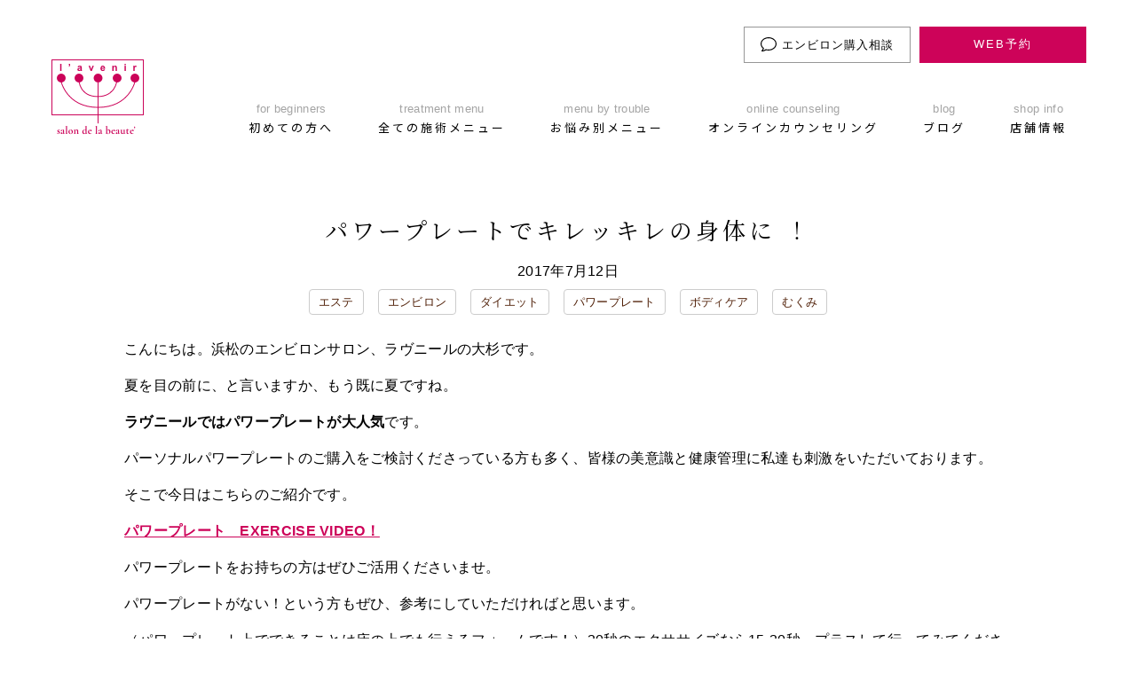

--- FILE ---
content_type: text/html; charset=UTF-8
request_url: https://lavenir-beaute.com/article/post-2446
body_size: 8264
content:
<!doctype html>
<html lang="ja">
<head>
<meta charset="UTF-8">
<meta name="viewport" content="width=device-width, initial-scale=1">
<link rel="profile" href="https://gmpg.org/xfn/11">
<meta name="format-detection" content="telephone=no">
<link rel="alternate" type="application/rss+xml" title="浜松市のエステサロン ラヴニール (l&#039;avenir)" href="/feed" >
<link rel="apple-touch-icon" sizes="180x180" href="/wp-content/themes/lavenir/favicons/apple-touch-icon.png?v=1.0">
<link rel="icon" type="image/png" sizes="32x32" href="/wp-content/themes/lavenir/favicons/favicon-32x32.png?v=1.0">
<link rel="icon" type="image/png" sizes="16x16" href="/wp-content/themes/lavenir/favicons/favicon-16x16.png?v=1.0">
<link rel="manifest" href="/wp-content/themes/lavenir/favicons/site.webmanifest?v=1.0">
<link rel="mask-icon" href="/wp-content/themes/lavenir/favicons/safari-pinned-tab.svg?v=1.0" color="#cb0359">
<link rel="shortcut icon" href="/wp-content/themes/lavenir/favicons/favicon.ico?v=1.0">
<meta name="msapplication-TileColor" content="#ffffff">
<meta name="msapplication-config" content="/wp-content/themes/lavenir/favicons/browserconfig.xml?v=1.0">
<meta name="theme-color" content="#ffffff">
<title>パワープレートでキレッキレの身体に ！ &frasl; 浜松市のエステサロン ラヴニール (l&#039;avenir)</title>
<style>img:is([sizes="auto" i], [sizes^="auto," i]) { contain-intrinsic-size: 3000px 1500px }</style>
<meta name="robots" content="max-snippet:-1,max-image-preview:standard,max-video-preview:-1"/>
<meta name="description" content="こんにちは。浜松のエンビロンサロン、ラヴニールの大杉です。 夏を目の前に、と言いますか、もう既に夏ですね。"/>
<meta property="og:image" content="https://lavenir-beaute.com/wp-content/uploads/2021/07/cropped-lavenir-TOP-1.jpg"/>
<meta property="og:image:width" content="734"/>
<meta property="og:image:height" content="385"/>
<meta property="og:locale" content="ja_JP"/>
<meta property="og:type" content="article"/>
<meta property="og:title" content="パワープレートでキレッキレの身体に ！"/>
<meta property="og:description" content="こんにちは。浜松のエンビロンサロン、ラヴニールの大杉です。 夏を目の前に、と言いますか、もう既に夏ですね。 ラヴニールではパワープレートが大人気です。 パーソナルパワープレートのご購入をご検討くださっている方も多く、皆様の美意識と健康管理に私達も刺激をいただいております。 そこで今日はこちらのご紹介です。 パワープレート　EXERCISE VIDEO！"/>
<meta property="og:url" content="https://lavenir-beaute.com/article/post-2446"/>
<meta property="og:site_name" content="浜松市のエステサロン ラヴニール (l&#039;avenir)"/>
<meta property="og:updated_time" content="2022-08-03T08:01+00:00"/>
<meta property="article:published_time" content="2017-07-12T04:58+00:00"/>
<meta property="article:modified_time" content="2022-08-03T08:01+00:00"/>
<meta name="twitter:card" content="summary_large_image"/>
<meta name="twitter:title" content="パワープレートでキレッキレの身体に ！"/>
<meta name="twitter:description" content="こんにちは。浜松のエンビロンサロン、ラヴニールの大杉です。 夏を目の前に、と言いますか、もう既に夏ですね。 ラヴニールではパワープレートが大人気です。 パーソナルパワープレートのご購入をご検討くださっている方も多く、皆様の美意識と健康管理に私達も刺激をいただいております。 そこで今日はこちらのご紹介です。 パワープレート　EXERCISE VIDEO！"/>
<meta name="twitter:image" content="https://lavenir-beaute.com/wp-content/uploads/2021/07/cropped-lavenir-TOP-1.jpg"/>
<meta name="twitter:image:width" content="734"/>
<meta name="twitter:image:height" content="385"/>
<link rel="canonical" href="https://lavenir-beaute.com/article/post-2446"/>
<script type="application/ld+json">{"@context":"https://schema.org","@type":"BreadcrumbList","itemListElement":[{"@type":"ListItem","position":1,"item":{"@id":"https://lavenir-beaute.com/","name":"\u6d5c\u677e\u5e02\u306e\u30a8\u30f3\u30d3\u30ed\u30f3\u516c\u8a8d\u30a8\u30b9\u30c6\u30b5\u30ed\u30f3 \u30e9\u30f4\u30cb\u30fc\u30eb\uff08l&#8217;avenir\uff09"}},{"@type":"ListItem","position":2,"item":{"@id":"https://lavenir-beaute.com/category/environ","name":"\u30a8\u30f3\u30d3\u30ed\u30f3"}},{"@type":"ListItem","position":3,"item":{"@id":"https://lavenir-beaute.com/article/post-2446","name":"\u30d1\u30ef\u30fc\u30d7\u30ec\u30fc\u30c8\u3067\u30ad\u30ec\u30c3\u30ad\u30ec\u306e\u8eab\u4f53\u306b \uff01"}}]}</script>
<script>(function(w,d,s,l,i){w[l]=w[l]||[];w[l].push({'gtm.start':
 new Date().getTime(),event:'gtm.js'});var f=d.getElementsByTagName(s)[0],
 j=d.createElement(s),dl=l!='dataLayer'?'&l='+l:'';j.async=true;j.src=
 'https://www.googletagmanager.com/gtm.js?id='+i+dl;f.parentNode.insertBefore(j,f);
 })(window,document,'script','dataLayer','GTM-MV33KTW');</script>
<link rel='stylesheet' id='lavenir-style-css' href='https://lavenir-beaute.com/wp-content/themes/lavenir/style.css?ver=1657523450' media='all'/>
<script src="https://lavenir-beaute.com/wp-includes/js/jquery/jquery.min.js?ver=3.7.1" id="jquery-core-js"></script>
<script src="https://lavenir-beaute.com/wp-includes/js/jquery/jquery-migrate.min.js?ver=3.4.1" id="jquery-migrate-js"></script>
<link rel="https://api.w.org/" href="https://lavenir-beaute.com/wp-json/"/><link rel="alternate" title="JSON" type="application/json" href="https://lavenir-beaute.com/wp-json/wp/v2/posts/5035"/><link rel="alternate" title="oEmbed (JSON)" type="application/json+oembed" href="https://lavenir-beaute.com/wp-json/oembed/1.0/embed?url=https%3A%2F%2Flavenir-beaute.com%2Farticle%2Fpost-2446"/>
<link rel="alternate" title="oEmbed (XML)" type="text/xml+oembed" href="https://lavenir-beaute.com/wp-json/oembed/1.0/embed?url=https%3A%2F%2Flavenir-beaute.com%2Farticle%2Fpost-2446&#038;format=xml"/>
<style type="text/css" media="screen"></style><style>.recentcomments a{display:inline !important;padding:0 !important;margin:0 !important;}</style><style type="text/css">.broken_link, a.broken_link {
text-decoration: line-through;
}</style></head>
<body class="wp-singular post-template-default single single-post postid-5035 single-format-standard wp-theme-lavenir categoryid-186 categoryid-173 categoryid-184 categoryid-180 categoryid-181 categoryid-185">
<noscript><iframe src="https://www.googletagmanager.com/ns.html?id=GTM-MV33KTW"
 height="0" width="0" style="display:none;visibility:hidden"></iframe></noscript>
<div id="page" class="site">
<a class="skip-link screen-reader-text" href="#primary">Skip to content</a>
<header id="masthead" class="site-header">
<div class="width-wrap">
<div class="flex-box">
<div class="site-branding">
<p class="site-title">
<a href="https://lavenir-beaute.com/" rel="home">
<img src="https://lavenir-beaute.com/wp-content/themes/lavenir/images/logo.png" alt="浜松市のエステサロン ラヴニール (l&#039;avenir)" width="104" height="85" srcset="https://lavenir-beaute.com/wp-content/themes/lavenir/images/logo.png 1x,https://lavenir-beaute.com/wp-content/themes/lavenir/images/logo@2x.png 2x,https://lavenir-beaute.com/wp-content/themes/lavenir/images/logo@3x.png 3x" >
</a>
</p>
</div>
<nav id="site-navigation" class="main-navigation">
<div class="menu-main-container"><ul id="menu-main" class="menu"><li id="menu-item-27" class="menu-item menu-item-type-post_type menu-item-object-page menu-item-27"><a href="https://lavenir-beaute.com/for-beginner"><span class="menu-item-description">for beginners</span><strong>初めての方へ</strong></a></li>
<li id="menu-item-29" class="menu-item menu-item-type-custom menu-item-object-custom menu-item-has-children menu-item-29"><a href="#"><span class="menu-item-description">treatment menu</span><strong>全ての施術メニュー</strong></a>
<ul class="sub-menu">
<li id="menu-item-49" class="menu-item menu-item-type-post_type menu-item-object-page menu-item-49"><a href="https://lavenir-beaute.com/environ">エンビロン</a></li>
<li id="menu-item-23" class="menu-item menu-item-type-post_type menu-item-object-page menu-item-23"><a href="https://lavenir-beaute.com/indiba">インディバ</a></li>
<li id="menu-item-26" class="menu-item menu-item-type-post_type menu-item-object-page menu-item-26"><a href="https://lavenir-beaute.com/paulscerri">ポールシェリー</a></li>
<li id="menu-item-51" class="menu-item menu-item-type-post_type menu-item-object-page menu-item-51"><a href="https://lavenir-beaute.com/power-plate">パワープレート</a></li>
<li id="menu-item-50" class="menu-item menu-item-type-post_type menu-item-object-page menu-item-50"><a href="https://lavenir-beaute.com/depilation">脱毛</a></li>
</ul>
</li>
<li id="menu-item-28" class="menu-item menu-item-type-custom menu-item-object-custom menu-item-has-children menu-item-28"><a href="#"><span class="menu-item-description">menu by trouble</span><strong>お悩み別メニュー</strong></a>
<ul class="sub-menu">
<li id="menu-item-2305" class="menu-item menu-item-type-post_type menu-item-object-page menu-item-2305"><a href="https://lavenir-beaute.com/wrinkle">シワ・たるみ</a></li>
<li id="menu-item-2306" class="menu-item menu-item-type-post_type menu-item-object-page menu-item-2306"><a href="https://lavenir-beaute.com/sensitive">乾燥・敏感</a></li>
<li id="menu-item-2307" class="menu-item menu-item-type-post_type menu-item-object-page menu-item-2307"><a href="https://lavenir-beaute.com/acne">ニキビ・毛穴</a></li>
<li id="menu-item-2308" class="menu-item menu-item-type-post_type menu-item-object-page menu-item-2308"><a href="https://lavenir-beaute.com/stain">しみ・くすみ</a></li>
<li id="menu-item-2309" class="menu-item menu-item-type-post_type menu-item-object-page menu-item-2309"><a href="https://lavenir-beaute.com/slimming">痩身など</a></li>
</ul>
</li>
<li id="menu-item-6097" class="menu-item menu-item-type-post_type menu-item-object-page menu-item-6097"><a href="https://lavenir-beaute.com/online-counseling"><span class="menu-item-description">online counseling</span><strong>オンラインカウンセリング</strong></a></li>
<li id="menu-item-5339" class="menu-item menu-item-type-post_type menu-item-object-page current_page_parent menu-item-5339"><a href="https://lavenir-beaute.com/blog"><span class="menu-item-description">blog</span><strong>ブログ</strong></a></li>
<li id="menu-item-47" class="menu-item menu-item-type-post_type menu-item-object-page menu-item-47"><a href="https://lavenir-beaute.com/access"><span class="menu-item-description">shop info</span><strong>店舗情報</strong></a></li>
</ul></div>
</nav>
</div>
<ul class="fix-menu">
<li class="env-homecare"><a href="/environ-home-care">
<svg width="18" height="16">
<use xlink:href="https://lavenir-beaute.com/wp-content/themes/lavenir/images/svg-sprite.svg?20220711#icon-comment-alt"/>
</svg>
エンビロン購入相談
 </a></li>
<li class="web-reserve"><a href="/reserve">WEB予約</a></li>
</ul>
<button class="hm-toggle-btn"><span class="toggle-icon"></span></button>
</div>
<nav class="main-navigation-mobile">
<div class="menu-main-mobile-container"><ul id="menu-main-mobile" class="menu"><li id="menu-item-2319" class="menu-item menu-item-type-post_type menu-item-object-page menu-item-2319"><a href="https://lavenir-beaute.com/for-beginner">初めての方へ</a></li>
<li id="menu-item-2322" class="menu-item menu-item-type-post_type menu-item-object-page menu-item-2322"><a href="https://lavenir-beaute.com/environ-home-care">エンビロン購入相談</a></li>
<li id="menu-item-2324" class="menu-item menu-item-type-custom menu-item-object-custom menu-item-has-children menu-item-2324"><a href="#">全ての施術メニュー</a>
<ul class="sub-menu">
<li id="menu-item-2334" class="menu-item menu-item-type-post_type menu-item-object-page menu-item-2334"><a href="https://lavenir-beaute.com/environ">エンビロン</a></li>
<li id="menu-item-2333" class="menu-item menu-item-type-post_type menu-item-object-page menu-item-2333"><a href="https://lavenir-beaute.com/indiba">インディバ</a></li>
<li id="menu-item-2336" class="menu-item menu-item-type-post_type menu-item-object-page menu-item-2336"><a href="https://lavenir-beaute.com/paulscerri">ポールシェリー</a></li>
<li id="menu-item-2335" class="menu-item menu-item-type-post_type menu-item-object-page menu-item-2335"><a href="https://lavenir-beaute.com/power-plate">パワープレート</a></li>
<li id="menu-item-2337" class="menu-item menu-item-type-post_type menu-item-object-page menu-item-2337"><a href="https://lavenir-beaute.com/depilation">脱毛</a></li>
</ul>
</li>
<li id="menu-item-2323" class="menu-item menu-item-type-custom menu-item-object-custom menu-item-has-children menu-item-2323"><a href="#">お悩み別メニュー</a>
<ul class="sub-menu">
<li id="menu-item-2329" class="menu-item menu-item-type-post_type menu-item-object-page menu-item-2329"><a href="https://lavenir-beaute.com/wrinkle">シワ・たるみ</a></li>
<li id="menu-item-2331" class="menu-item menu-item-type-post_type menu-item-object-page menu-item-2331"><a href="https://lavenir-beaute.com/sensitive">乾燥・敏感</a></li>
<li id="menu-item-2330" class="menu-item menu-item-type-post_type menu-item-object-page menu-item-2330"><a href="https://lavenir-beaute.com/acne">ニキビ・毛穴</a></li>
<li id="menu-item-2328" class="menu-item menu-item-type-post_type menu-item-object-page menu-item-2328"><a href="https://lavenir-beaute.com/stain">しみ・くすみ</a></li>
<li id="menu-item-2332" class="menu-item menu-item-type-post_type menu-item-object-page menu-item-2332"><a href="https://lavenir-beaute.com/slimming">痩身など</a></li>
</ul>
</li>
<li id="menu-item-2326" class="menu-item menu-item-type-post_type menu-item-object-page current_page_parent menu-item-2326"><a href="https://lavenir-beaute.com/blog">ブログ</a></li>
<li id="menu-item-2325" class="menu-item menu-item-type-post_type menu-item-object-page menu-item-2325"><a href="https://lavenir-beaute.com/access">店舗情報</a></li>
<li id="menu-item-2320" class="menu-item menu-item-type-post_type menu-item-object-page menu-item-2320"><a href="https://lavenir-beaute.com/online-counseling">オンラインカウンセリング</a></li>
<li id="menu-item-2321" class="menu-item menu-item-type-post_type menu-item-object-page menu-item-2321"><a href="https://lavenir-beaute.com/reserve">WEB予約</a></li>
</ul></div>
</nav>
</header>
<div id="primary" class="content-area">
<main id="main" class="site-main">
<div class="width-wrap">
<div class="main-content">
<article id="post-5035" class="post-5035 post type-post status-publish format-standard hentry category-este category-environ category-diet category-power-plate category-body-care category-edema">
<header class="entry-header">
<h1 class="entry-title">パワープレートでキレッキレの身体に ！</h1>
<div class="entry-meta">
<span class="post-date">2017年7月12日</span>
<span class="cat-links"><ul class="post-categories">
<li><a href="https://lavenir-beaute.com/category/este" rel="category tag">エステ</a></li>
<li><a href="https://lavenir-beaute.com/category/environ" rel="category tag">エンビロン</a></li>
<li><a href="https://lavenir-beaute.com/category/diet" rel="category tag">ダイエット</a></li>
<li><a href="https://lavenir-beaute.com/category/power-plate" rel="category tag">パワープレート</a></li>
<li><a href="https://lavenir-beaute.com/category/body-care" rel="category tag">ボディケア</a></li>
<li><a href="https://lavenir-beaute.com/category/edema" rel="category tag">むくみ</a></li></ul></span>
</div>
</header>
<div class="entry-content">
<p>こんにちは。浜松のエンビロンサロン、ラヴニールの大杉です。</p>
<p>夏を目の前に、と言いますか、もう既に夏ですね。</p>
<p><strong>ラヴニールではパワープレートが大人気</strong>です。</p>
<p>パーソナルパワープレートのご購入をご検討くださっている方も多く、皆様の美意識と健康管理に私達も刺激をいただいております。</p>
<p>そこで今日はこちらのご紹介です。</p>
<p><strong><a href="https://power-plate.co.jp/try/" rel="noopener" target="_blank">パワープレート　EXERCISE VIDEO！</a></strong></p>
<p>パワープレートをお持ちの方はぜひご活用くださいませ。</p>
<p>パワープレートがない！という方もぜひ、参考にしていただければと思います。</p>
<p>（パワープレート上でできることは床の上でも行えるフォームです！）30秒のエクササイズなら15-30秒、プラスして行ってみてくださいね。</p>
<p>ちなみに私のお勧めは</p>
<blockquote><p>ノースリーブの似合うスッキリした二の腕を！・・・<ins datetime="2017-07-12T04:38:50+00:00">トライセプスディップ</ins><br/>
とにかく体幹を鍛えたい！・・・<ins datetime="2017-07-12T04:38:50+00:00">フロントプランク</ins><br/>
ヒップと太ももの境目がなくなっちゃったよ・・・<ins datetime="2017-07-12T04:38:50+00:00">シングルレッグ</ins></p></blockquote>
<p>いずれも30秒エクササイズをクリックいただくと載っています。</p>
<p>ビールが美味しい季節ですが。楽しみの2倍は動かなきゃ！という気持ちで今からトレーニングします(^^♪</p>
<img alt="パワープレートでキレッキレの身体に ！" fetchpriority="high" decoding="async" src="https://lavenir-beaute.com/wp-content/uploads/2017/07/pp-255x340.jpg" alt="" width="255" height="340" class="alignright size-medium wp-image-2450"/>
</div>
<footer class="entry-footer">
<div class="social">
<h4>このページをシェアする</h4>
<ul class="btn-box">
<li class="btn facebook">
<a href="http://www.facebook.com/sharer.php?u=https%3A%2F%2Flavenir-beaute.com%2Farticle%2Fpost-2446&amp;t=%E3%83%91%E3%83%AF%E3%83%BC%E3%83%97%E3%83%AC%E3%83%BC%E3%83%88%E3%81%A7%E3%82%AD%E3%83%AC%E3%83%83%E3%82%AD%E3%83%AC%E3%81%AE%E8%BA%AB%E4%BD%93%E3%81%AB+%EF%BC%81" target="_blank" title="Facebookで共有">
<svg role="image">
<use xlink:href="https://lavenir-beaute.com/wp-content/themes/lavenir/images/svg-sprite.svg#icon-facebook"/>
</svg><span>Facebook</span>
</a>
</li>
<li class="btn twitter">
<a href="http://twitter.com/intent/tweet?text=%E3%83%91%E3%83%AF%E3%83%BC%E3%83%97%E3%83%AC%E3%83%BC%E3%83%88%E3%81%A7%E3%82%AD%E3%83%AC%E3%83%83%E3%82%AD%E3%83%AC%E3%81%AE%E8%BA%AB%E4%BD%93%E3%81%AB+%EF%BC%81&amp;https%3A%2F%2Flavenir-beaute.com%2Farticle%2Fpost-2446&amp;url=https%3A%2F%2Flavenir-beaute.com%2Farticle%2Fpost-2446" target="_blank" title="Twitterで共有">
<svg role="image">
<use xlink:href="https://lavenir-beaute.com/wp-content/themes/lavenir/images/svg-sprite.svg#icon-twitter"/>
</svg><span>Twitter</span>
</a>
</li>
<li class="btn hatena">
<a href="http://b.hatena.ne.jp/add?mode=confirm&amp;url=https%3A%2F%2Flavenir-beaute.com%2Farticle%2Fpost-2446&amp;title=%E3%83%91%E3%83%AF%E3%83%BC%E3%83%97%E3%83%AC%E3%83%BC%E3%83%88%E3%81%A7%E3%82%AD%E3%83%AC%E3%83%83%E3%82%AD%E3%83%AC%E3%81%AE%E8%BA%AB%E4%BD%93%E3%81%AB+%EF%BC%81" target="_blank" data-hatena-bookmark-title="https://lavenir-beaute.com/article/post-2446" title="このエントリーをはてなブックマークに追加">
<svg role="image">
<use xlink:href="https://lavenir-beaute.com/wp-content/themes/lavenir/images/svg-sprite.svg#icon-hatenabookmark"/>
</svg><span>Hatena</span>
</a>
</li>
<li class="btn line">
<a href="https://social-plugins.line.me/lineit/share?url=https%3A%2F%2Flavenir-beaute.com%2Farticle%2Fpost-2446">
<svg role="image">
<use xlink:href="https://lavenir-beaute.com/wp-content/themes/lavenir/images/svg-sprite.svg#icon-line"/>
</svg><span>LINE</span>
</a>
</li>
</ul>
</div>
</footer>
</article>
<div class="ft_follow">
<h4>読んで頂きありがとうございます</h4>
<p>もしこのブログを気に入って頂けましたら、購読していただけるとうれしいです！</p>
<ul class="btn-box">
<li class="btn facebook">
<a class="fb" href="https://www.facebook.com/lavenir.esthe" target="_blank" title="Facebookで最新情報をチェック">
<svg role="image">
<use xlink:href="https://lavenir-beaute.com/wp-content/themes/lavenir/images/svg-sprite.svg#icon-facebook-square"/>
</svg><span>Facebook</span>
</a>
</li>
<li class="btn line">
<a href="https://lin.ee/BAIqMk8" target="_blank" title="友達追加して最新情報をチェック">
<svg role="image">
<use xlink:href="https://lavenir-beaute.com/wp-content/themes/lavenir/images/svg-sprite.svg#icon-line"/>
</svg><span>LINE</span>
</a>
</li>
<li class="btn rss">
<a href='/feed' target='_blank' title="RSSで購読">
<svg role="image">
<use xlink:href="https://lavenir-beaute.com/wp-content/themes/lavenir/images/svg-sprite.svg#icon-rss"/>
</svg><span>RSS</span>
</a>
</li>
<li class="btn feedly">
<a href='https://feedly.com/i/subscription/feed/https%3A%2F%2Fpianolavenir.jp%2Ffeed' target='_blank' title="Feedlyで購読">
<svg role="image">
<use xlink:href="https://lavenir-beaute.com/wp-content/themes/lavenir/images/svg-sprite.svg#icon-feedly"/>
</svg><span>Feedly</span>
</a>
</li>
</ul>
</div>
<section class="the-newest">
<h4>★ いちばん新しい記事！</h4>
<h5><span class="meta-nav">⇒ </span><a href="https://lavenir-beaute.com/article/%e3%83%95%e3%82%a7%e3%82%a4%e3%82%b7%e3%83%a3%e3%83%ab%e3%82%aa%e3%83%97%e3%82%b7%e3%83%a7%e3%83%b3%e3%82%ad%e3%83%a3%e3%83%b3%e3%83%9a%e3%83%bc%e3%83%b3">フェイシャルオプションキャンペーン</a></h5>
</section>
<section class="previous_next_post">
<div class="previous">
<a href="https://lavenir-beaute.com/article/post-2437">
<svg width="32" height="32" viewBox="0 0 32 32" xmlns="http://www.w3.org/2000/svg" xmlns:xlink="http://www.w3.org/1999/xlink" fill="#000000"><g><path d="M 12.3,17.71l 6.486,6.486c 0.39,0.39, 1.024,0.39, 1.414,0c 0.39-0.39, 0.39-1.024,0-1.414L 14.418,17 L 20.2,11.218c 0.39-0.39, 0.39-1.024,0-1.414c-0.39-0.39-1.024-0.39-1.414,0L 12.3,16.29C 12.104,16.486, 12.008,16.742, 12.008,17 C 12.008,17.258, 12.104,17.514, 12.3,17.71z"></path></g></svg>
<span>前の記事</span>
</a>
</div>
<div class="next">
<a href="https://lavenir-beaute.com/article/post-2465">
<span>次の記事</span>
<svg width="32" height="32" viewBox="0 0 32 32" xmlns="http://www.w3.org/2000/svg" xmlns:xlink="http://www.w3.org/1999/xlink" fill="#000000"><g><path d="M 13.8,24.196c 0.39,0.39, 1.024,0.39, 1.414,0l 6.486-6.486c 0.196-0.196, 0.294-0.454, 0.292-0.71 c0-0.258-0.096-0.514-0.292-0.71L 15.214,9.804c-0.39-0.39-1.024-0.39-1.414,0c-0.39,0.39-0.39,1.024,0,1.414L 19.582,17 L 13.8,22.782C 13.41,23.172, 13.41,23.806, 13.8,24.196z"></path></g></svg>
</a>
</div>
</section>
</div>
</div>
</main>
</div>
<script>
 (function($) {
 $(function() {
 $(".social .btn a").click(function(){
 window.open($(this).attr('href'),"SNS Share","width=520,height=520,resizable=yes,scrollbars=yes");
 return false;
 });
 });
 })(jQuery);
</script>
<footer id="colophon" class="site-footer">
<div class="width-wrap">
<div class="site-info">
<div class="logo">
<a href="/">
<img loading="lazy" decoding="async" src="https://lavenir-beaute.com/wp-content/themes/lavenir/images/logo-white.png" alt="ラヴニールロゴ" width="104" height="85" srcset="https://lavenir-beaute.com/wp-content/themes/lavenir/images/logo-white.png 1x,https://lavenir-beaute.com/wp-content/themes/lavenir/images/logo-white@2x.png 2x,https://lavenir-beaute.com/wp-content/themes/lavenir/images/logo-white@3x.png 3x" >
</a>
</div>
<div class="site-menu">
<ul class="head-menu">
<li><a href="/for-beginner">初めての方へ</a></li>
<li><a href="/environ-home-care">エンビロン購入相談</a></li>
<li><a href="/online-counseling">オンラインカウンセリング</a></li>
</ul>
<ul class="menu">
<li>
<h4>施術メニュー​</h4>
<ul>
<li><a href="/environ">エンビロン</a></li>
<li><a href="/indiba">インディバ</a></li>
<li><a href="/paulscerri">ポール・シェリー</a></li>
<li><a href="/depilation">脱毛</a></li>
<li><a href="/power-plate">パワープレート</a></li>
</ul>
</li>
<li>
<h4>お悩み別メニュー​​</h4>
<ul>
<li><a href="/wrinkle">シワ・たるみ</a></li>
<li><a href="/acne">ニキビ・毛穴</a></li>
<li><a href="/sensitive">乾燥・敏感</a></li>
<li><a href="/stain">しみ・くすみ</a></li>
<li><a href="/slimming">痩身・セルライト・体質改善</a></li>
</ul>
</li>
<li>
<h4>その他のページ​</h4>
<ul>
<li><a href="/blog">ブログ</a></li>
<li><a href="/faq">よくある質問</a></li>
<li><a href="/access">コンセプト</a></li>
<li><a href="/access#info-sect">店舗情報</a></li>
<li><a href="/contact">お問い合わせ</a></li>
<li><a href="/privacy-policy">個人情報の取り扱い</a></li>
<li><a href="/sitemap">サイトマップ</a></li>
</ul>
</li>
</ul>
</div>
<div class="other">
<ul class="sns">
<li>
<a target="_blank" href="https://www.facebook.com/lavenir.esthe">
<svg width="30" height="30">
<use xlink:href="https://lavenir-beaute.com/wp-content/themes/lavenir/images/svg-sprite.svg#icon-facebook"/>
</svg>
</a>
</li>
<li>
<a target="_blank" href="https://instagram.com/__lavenir__">
<svg width="30" height="30">
<use xlink:href="https://lavenir-beaute.com/wp-content/themes/lavenir/images/svg-sprite.svg#icon-instagram"/>
</svg>
</a>
</li>
<li>
<a target="_blank" href="https://www.youtube.com/channel/UCjqgvrimluRWY6SyBHlIleA">
<svg width="30" height="30">
<use xlink:href="https://lavenir-beaute.com/wp-content/themes/lavenir/images/svg-sprite.svg#icon-youtube"/>
</svg>
</a>
</li>
<li>
<a target="_blank" href="https://lin.ee/BAIqMk8">
<svg width="30" height="30">
<use xlink:href="https://lavenir-beaute.com/wp-content/themes/lavenir/images/svg-sprite.svg#icon-line"/>
</svg>
</a>
</li>
</ul>
<a class="reserve" href="/reserve-pop">WEB予約</a>
<a class="tel" href="tel:0534511878" onclick="gtag('event', 'Click', {'event_category':'TelLink', 'event_label':'footer', 'value':1});">TEL 053-451-1878</a>
<p class="hours">
営業時間 10:00~19:00<br>
定休日 年末年始のみ<br>
<span>（研修の際にお休みを頂く事があります）</span>
</p>
</div>
</div>
<p class="copyright">&copy;2025 l'avenir</p>
</div>
</footer>
</div>
<script type="speculationrules">
{"prefetch":[{"source":"document","where":{"and":[{"href_matches":"\/*"},{"not":{"href_matches":["\/wp-*.php","\/wp-admin\/*","\/wp-content\/uploads\/*","\/wp-content\/*","\/wp-content\/plugins\/*","\/wp-content\/themes\/lavenir\/*","\/*\\?(.+)"]}},{"not":{"selector_matches":"a[rel~=\"nofollow\"]"}},{"not":{"selector_matches":".no-prefetch, .no-prefetch a"}}]},"eagerness":"conservative"}]}
</script>
<script src="https://lavenir-beaute.com/wp-content/themes/lavenir/js/navigation.js?ver=1.0.0" id="lavenir-navigation-js"></script>
<script>
 (function($) {
 $(function() {
 //! サブメニューの開閉
 $(document).click(function(event) {//サブメニューの外側をクリックで全て閉じる
 if(!$(event.target).closest('.site-header .menu-main-container .menu .menu-item-has-children > a').length) {
 $('.site-header .menu-main-container .menu .menu-item-has-children .sub-menu').removeClass("show");
 }
 });
 //サブメニューをクリックでトグルだけど、複数のメニューが開いた状態にならないようにしている
 $('.site-header .menu-main-container .menu .menu-item-has-children > a').on('click',function(){
 if( !$('.sub-menu',$(this).parent('.menu-item-has-children')).hasClass("show") ){
 $('.site-header .menu-main-container .menu .menu-item-has-children .sub-menu').removeClass("show");
 $('.sub-menu',$(this).parent('.menu-item-has-children')).addClass("show");
 }else{
 $('.sub-menu',$(this).parent('.menu-item-has-children')).removeClass("show");
 }
 return false;
 });
 //! サブメニューの開閉 モバイル
 $(document).click(function(event) {//サブメニューの外側をクリックで全て閉じる
 if(!$(event.target).closest('.site-header .menu-main-mobile-container .menu .menu-item-has-children > a').length) {
 $('.site-header .menu-main-mobile-container .menu .menu-item-has-children .sub-menu').removeClass("show");
 }
 });
 //サブメニューをクリックでトグルだけど、複数のメニューが開いた状態にならないようにしている
 $('.site-header .menu-main-mobile-container .menu .menu-item-has-children > a').on('click',function(){
 if( !$('.sub-menu',$(this).parent('.menu-item-has-children')).hasClass("show") ){
 $('.site-header .menu-main-mobile-container .menu .menu-item-has-children .sub-menu').removeClass("show");
 $('.sub-menu',$(this).parent('.menu-item-has-children')).addClass("show");
 }else{
 $('.sub-menu',$(this).parent('.menu-item-has-children')).removeClass("show");
 }
 return false;
 });
 //モバイルのグローバルメニュー
 $('.hm-toggle-btn').on('click', function(){
 $('.hm-toggle-btn').toggleClass('is-open');
 $('.main-navigation-mobile').toggleClass('is-open');
 });
 $(window).resize(function(){
 if($(window).width() >= 768){
 $('.hm-toggle-btn').removeClass('is-open');
 $('.main-navigation-mobile').removeClass('is-open');
 }
 });
 $('.main-navigation-mobile ul li a').on('click',function(){
 if(!$(this).parent('li').hasClass("menu-item-has-children")){
 $('.hm-toggle-btn').removeClass('is-open');
 $('.main-navigation-mobile').removeClass('is-open');
 }
 });
 //!エステメニューの文章省略開閉
 $('.menu-sect .menu .txt .cont').on('click',function(){
 $(this).toggleClass("open");
 });
 });
 })(jQuery);
</script>
<div id="pageTop">
<svg width="17px" height="10px" viewBox="0 0 17 10" version="1.1" xmlns="http://www.w3.org/2000/svg" xmlns:xlink="http://www.w3.org/1999/xlink">
<g id="Page-1" stroke="none" stroke-width="1" fill="none" fill-rule="evenodd">
<path d="M2.33456203,8.75955238 L8.5115,2.58261441 L14.688438,8.75955238 C15.1050768,9.17619123 15.782382,9.17619123 16.1990209,8.75955238 C16.6156597,8.34291353 16.6156597,7.66560833 16.1990209,7.24896949 L9.26999636,0.319944982 C9.06060863,0.110557254 8.78712262,0.008 8.5115,0.008 C8.23587738,0.008 7.96239137,0.110557254 7.75300364,0.319944982 L0.823979135,7.24896949 C0.407340288,7.66560833 0.407340288,8.34291353 0.823979135,8.75955238 C1.24061798,9.17619123 1.91792318,9.17619123 2.33456203,8.75955238 L2.33456203,8.75955238 Z" id="Shape" fill="#ffffff"></path>
</g>
</svg>
</div>
<script>
 (function($) {
 $(function(){
 var topBtn=$('#pageTop');
 topBtn.hide();
 $(window).scroll(function(){
 if($(this).scrollTop()>80){
 topBtn.fadeIn();
 }else{
 topBtn.fadeOut();
 }
 });
 topBtn.click(function(){
 $('body,html').animate({scrollTop: 0},500);
 return false;
 })
 });
 })(jQuery);
</script>
</body>
</html>


--- FILE ---
content_type: text/css
request_url: https://lavenir-beaute.com/wp-content/themes/lavenir/style.css?ver=1657523450
body_size: 33780
content:
@import url("https://fonts.googleapis.com/css2?family=Noto+Sans+JP&family=Noto+Serif+JP&display=swap");
/*!
Theme Name: lavenir
Theme URI: http://underscores.me/
Author: Me
Author URI: http://underscores.me/
Description: Custom theme: lavenir, developed by Me
Version: 1.0.0
Tested up to: 5.4
Requires PHP: 5.6
License: GNU General Public License v2 or later
License URI: LICENSE
Text Domain: lavenir
Tags: custom-background, custom-logo, custom-menu, featured-images, threaded-comments, translation-ready

This theme, like WordPress, is licensed under the GPL.
Use it to make something cool, have fun, and share what you've learned.

lavenir is based on Underscores https://underscores.me/, (C) 2012-2020 Automattic, Inc.
Underscores is distributed under the terms of the GNU GPL v2 or later.

Normalizing styles have been helped along thanks to the fine work of
Nicolas Gallagher and Jonathan Neal https://necolas.github.io/normalize.css/
*/
/* normalize.css v8.0.1 | MIT License | github.com/necolas/normalize.css */
/* Document
   ========================================================================== */
/**
 * 1. Correct the line height in all browsers.
 * 2. Prevent adjustments of font size after orientation changes in iOS.
 */
html {
  line-height: 1.15;
  /* 1 */
  -webkit-text-size-adjust: 100%;
  /* 2 */
}

/* Sections
   ========================================================================== */
/**
 * Remove the margin in all browsers.
 */
body {
  margin: 0;
}

/**
 * Render the `main` element consistently in IE.
 */
main {
  display: block;
}

/**
 * Correct the font size and margin on `h1` elements within `section` and
 * `article` contexts in Chrome, Firefox, and Safari.
 */
h1 {
  font-size: 2em;
  margin: 0.67em 0;
}

/* Grouping content
   ========================================================================== */
/**
 * 1. Add the correct box sizing in Firefox.
 * 2. Show the overflow in Edge and IE.
 */
hr {
  box-sizing: content-box;
  /* 1 */
  height: 0;
  /* 1 */
  overflow: visible;
  /* 2 */
}

/**
 * 1. Correct the inheritance and scaling of font size in all browsers.
 * 2. Correct the odd `em` font sizing in all browsers.
 */
pre {
  font-family: monospace, monospace;
  /* 1 */
  font-size: 1em;
  /* 2 */
}

/* Text-level semantics
   ========================================================================== */
/**
 * Remove the gray background on active links in IE 10.
 */
a {
  background-color: transparent;
}

/**
 * 1. Remove the bottom border in Chrome 57-
 * 2. Add the correct text decoration in Chrome, Edge, IE, Opera, and Safari.
 */
abbr[title] {
  border-bottom: none;
  /* 1 */
  text-decoration: underline;
  /* 2 */
  -webkit-text-decoration: underline dotted;
  text-decoration: underline dotted;
  /* 2 */
}

/**
 * Add the correct font weight in Chrome, Edge, and Safari.
 */
b,
strong {
  font-weight: bolder;
}

/**
 * 1. Correct the inheritance and scaling of font size in all browsers.
 * 2. Correct the odd `em` font sizing in all browsers.
 */
code,
kbd,
samp {
  font-family: monospace, monospace;
  /* 1 */
  font-size: 1em;
  /* 2 */
}

/**
 * Add the correct font size in all browsers.
 */
small {
  font-size: 80%;
}

/**
 * Prevent `sub` and `sup` elements from affecting the line height in
 * all browsers.
 */
sub,
sup {
  font-size: 75%;
  line-height: 0;
  position: relative;
  vertical-align: baseline;
}

sub {
  bottom: -0.25em;
}

sup {
  top: -0.5em;
}

/* Embedded content
   ========================================================================== */
/**
 * Remove the border on images inside links in IE 10.
 */
img {
  border-style: none;
}

/* Forms
   ========================================================================== */
/**
 * 1. Change the font styles in all browsers.
 * 2. Remove the margin in Firefox and Safari.
 */
button,
input,
optgroup,
select,
textarea {
  font-family: inherit;
  /* 1 */
  font-size: 100%;
  /* 1 */
  line-height: 1.15;
  /* 1 */
  margin: 0;
  /* 2 */
}

/**
 * Show the overflow in IE.
 * 1. Show the overflow in Edge.
 */
button,
input {
  /* 1 */
  overflow: visible;
}

/**
 * Remove the inheritance of text transform in Edge, Firefox, and IE.
 * 1. Remove the inheritance of text transform in Firefox.
 */
button,
select {
  /* 1 */
  text-transform: none;
}

/**
 * Correct the inability to style clickable types in iOS and Safari.
 */
button,
[type=button],
[type=reset],
[type=submit] {
  -webkit-appearance: button;
}

/**
 * Remove the inner border and padding in Firefox.
 */
button::-moz-focus-inner,
[type=button]::-moz-focus-inner,
[type=reset]::-moz-focus-inner,
[type=submit]::-moz-focus-inner {
  border-style: none;
  padding: 0;
}

/**
 * Restore the focus styles unset by the previous rule.
 */
button:-moz-focusring,
[type=button]:-moz-focusring,
[type=reset]:-moz-focusring,
[type=submit]:-moz-focusring {
  outline: 1px dotted ButtonText;
}

/**
 * Correct the padding in Firefox.
 */
fieldset {
  padding: 0.35em 0.75em 0.625em;
}

/**
 * 1. Correct the text wrapping in Edge and IE.
 * 2. Correct the color inheritance from `fieldset` elements in IE.
 * 3. Remove the padding so developers are not caught out when they zero out
 *    `fieldset` elements in all browsers.
 */
legend {
  box-sizing: border-box;
  /* 1 */
  color: inherit;
  /* 2 */
  display: table;
  /* 1 */
  max-width: 100%;
  /* 1 */
  padding: 0;
  /* 3 */
  white-space: normal;
  /* 1 */
}

/**
 * Add the correct vertical alignment in Chrome, Firefox, and Opera.
 */
progress {
  vertical-align: baseline;
}

/**
 * Remove the default vertical scrollbar in IE 10+.
 */
textarea {
  overflow: auto;
}

/**
 * 1. Add the correct box sizing in IE 10.
 * 2. Remove the padding in IE 10.
 */
[type=checkbox],
[type=radio] {
  box-sizing: border-box;
  /* 1 */
  padding: 0;
  /* 2 */
}

/**
 * Correct the cursor style of increment and decrement buttons in Chrome.
 */
[type=number]::-webkit-inner-spin-button,
[type=number]::-webkit-outer-spin-button {
  height: auto;
}

/**
 * 1. Correct the odd appearance in Chrome and Safari.
 * 2. Correct the outline style in Safari.
 */
[type=search] {
  -webkit-appearance: textfield;
  /* 1 */
  outline-offset: -2px;
  /* 2 */
}

/**
 * Remove the inner padding in Chrome and Safari on macOS.
 */
[type=search]::-webkit-search-decoration {
  -webkit-appearance: none;
}

/**
 * 1. Correct the inability to style clickable types in iOS and Safari.
 * 2. Change font properties to `inherit` in Safari.
 */
::-webkit-file-upload-button {
  -webkit-appearance: button;
  /* 1 */
  font: inherit;
  /* 2 */
}

/* Interactive
   ========================================================================== */
/*
 * Add the correct display in Edge, IE 10+, and Firefox.
 */
details {
  display: block;
}

/*
 * Add the correct display in all browsers.
 */
summary {
  display: list-item;
}

/* Misc
   ========================================================================== */
/**
 * Add the correct display in IE 10+.
 */
template {
  display: none;
}

/**
 * Add the correct display in IE 10.
 */
[hidden] {
  display: none;
}

hr {
  border: 0;
}

p {
  margin-top: 0;
}

*, *::before, *::after {
  box-sizing: border-box;
}

figure {
  margin: 0;
}

.screen-reader-text {
  border: 0;
  clip: rect(1px, 1px, 1px, 1px);
  -webkit-clip-path: inset(50%);
  clip-path: inset(50%);
  height: 1px;
  margin: -1px;
  overflow: hidden;
  padding: 0;
  position: absolute !important;
  width: 1px;
  word-wrap: normal !important;
  /* Many screen reader and browser combinations announce broken words as they would appear visually. */
}

.screen-reader-text:focus {
  background-color: #f1f1f1;
  border-radius: 3px;
  box-shadow: 0 0 2px 2px rgba(0, 0, 0, 0.6);
  clip: auto !important;
  -webkit-clip-path: none;
  clip-path: none;
  color: #21759b;
  display: block;
  font-size: 14px;
  font-size: 0.875rem;
  font-weight: bold;
  height: auto;
  left: 5px;
  line-height: normal;
  padding: 15px 23px 14px;
  text-decoration: none;
  top: 5px;
  width: auto;
  z-index: 100000;
  /* Above WP toolbar. */
}

#content[tabindex="-1"]:focus {
  outline: 0;
}

a {
  text-decoration: none;
}

p a {
  color: #CD0359;
  text-decoration: underline;
}
p a:hover {
  text-decoration: none;
}

html, body {
  font-size: 16px;
  line-height: 1.65;
  color: #000;
  font-weight: 300;
  letter-spacing: 0.3px;
}

body {
  font-family: -apple-system, BlinkMacSystemFont, "Helvetica Neue", Helvetica, "Hiragino Sans", Meiryo, "MS PGothic", sans-serif;
  -webkit-font-smoothing: antialiased;
}

h1, h2, h3, h4, h5, h6 {
  font-family: -apple-system, BlinkMacSystemFont, "Helvetica Neue", Helvetica, "Hiragino Sans", "Yu Gothic Medium", "Yu Gothic", Meiryo, "MS PGothic", sans-serif;
  line-height: 1.55;
  margin-bottom: 1em;
}

.width-wrap {
  max-width: 1170px;
  margin-left: auto;
  margin-right: auto;
  overflow: hidden;
}
@media screen and (max-width: 1200px) {
  .width-wrap {
    margin-left: 15px;
    margin-right: 15px;
  }
}

.faq-sect .list-wrap dl {
  margin-top: 0;
  margin-bottom: 0;
}
.faq-sect .list-wrap dl dt,
.faq-sect .list-wrap dl dd > div {
  padding: 22px 45px 22px 66px;
}
.faq-sect .list-wrap dl dt {
  font-size: 19px;
  position: relative;
  background-color: white;
  margin-top: 25px;
  background-color: #F9F6F1;
  letter-spacing: 1px;
  line-height: 1.4;
}
.faq-sect .list-wrap dl dt:hover {
  cursor: pointer;
}
.faq-sect .list-wrap dl dt:before {
  content: "Q. ";
  font-size: 30px;
  position: absolute;
  left: 25px;
  top: 50%;
  -webkit-transform: translate(0, -55%);
  transform: translate(0, -55%);
  color: #E84388;
  font-weight: 500;
}
.faq-sect .list-wrap dl dt:after {
  position: absolute;
  top: 50%;
  right: 25px;
  content: "";
  width: 8px;
  height: 13px;
  display: block;
  background-color: black;
  -webkit-mask: url("[data-uri]") no-repeat;
  mask: url("[data-uri]") no-repeat;
  -webkit-transform: translate(0, -50%) rotate(90deg);
  transform: translate(0, -50%) rotate(90deg);
  -webkit-transition: -webkit-transform 0.2s;
  transition: -webkit-transform 0.2s;
  transition: transform 0.2s;
  transition: transform 0.2s, -webkit-transform 0.2s;
}
.faq-sect .list-wrap dl dt.show:after {
  -webkit-transform: translate(0, -50%) rotate(-90deg);
  transform: translate(0, -50%) rotate(-90deg);
  -webkit-transition: -webkit-transform 0.2s;
  transition: -webkit-transform 0.2s;
  transition: transform 0.2s;
  transition: transform 0.2s, -webkit-transform 0.2s;
}
.faq-sect .list-wrap dl dd {
  margin-left: 0;
  margin-top: 10px;
  max-height: 0;
  -webkit-transition: max-height 0.4s;
  transition: max-height 0.4s;
  overflow-y: hidden;
}
.faq-sect .list-wrap dl dd div {
  position: relative;
  border: 1px solid #D6D6D6;
  font-size: 16px;
  letter-spacing: 2px;
  color: #222;
  padding-left: 68px;
}
.faq-sect .list-wrap dl dd div:before {
  content: "A. ";
  font-size: 30px;
  position: absolute;
  left: 27px;
  top: 50%;
  -webkit-transform: translate(0, -55%);
  transform: translate(0, -55%);
  font-weight: 500;
}
.faq-sect .list-wrap dl dd.show {
  max-height: 100vh;
  -webkit-transition: max-height 1s;
  transition: max-height 1s;
}
@media screen and (max-width: 767px) {
  .faq-sect .list-wrap dl dt,
.faq-sect .list-wrap dl dd > div {
    padding-left: 40px;
    padding-right: 26px;
    line-height: 1.4;
  }
  .faq-sect .list-wrap dl dt:before,
.faq-sect .list-wrap dl dd > div:before {
    left: 7px;
  }
  .faq-sect .list-wrap dl dt:after,
.faq-sect .list-wrap dl dd > div:after {
    right: 13px;
  }
}

#pageTop {
  text-decoration: none;
  display: block;
  padding: 0;
  width: 32px;
  height: 32px;
  background-color: #747373;
  color: #fff;
  opacity: 0.7;
  position: fixed;
  bottom: 15px;
  right: 20px;
  z-index: 99999;
  cursor: pointer;
}
#pageTop svg {
  position: absolute;
  left: 50%;
  top: 50%;
  -webkit-transform: translate(-50%, -50%);
  transform: translate(-50%, -50%);
}
#pageTop:hover {
  opacity: 1;
}

.site-header {
  padding-top: 30px;
}
.site-header .width-wrap {
  padding-top: 37px;
  position: relative;
  overflow: inherit;
}
.site-header .width-wrap .flex-box {
  display: -webkit-box;
  display: flex;
  -webkit-box-pack: justify;
  justify-content: space-between;
  -webkit-box-align: end;
  align-items: flex-end;
  margin-right: 20px;
}
.site-header .width-wrap .flex-box .site-branding {
  flex-basis: 104px;
  margin-left: 3px;
}
.site-header .width-wrap .flex-box .site-branding .site-title {
  margin: 0;
  padding-bottom: 30px;
}
.site-header .width-wrap .flex-box .site-branding .site-title img {
  display: block;
  margin-bottom: 3px;
}
.site-header .width-wrap .flex-box .site-branding .site-title a {
  text-decoration: none;
}
.site-header .width-wrap .flex-box .main-navigation {
  flex-basis: calc(90% - 107px);
}
.site-header .width-wrap .flex-box .main-navigation ul.menu {
  padding-left: 0;
  list-style: none;
  display: -webkit-box;
  display: flex;
  -webkit-box-pack: justify;
  justify-content: space-between;
  margin: 0;
}
.site-header .width-wrap .flex-box .main-navigation ul.menu > li {
  position: relative;
  padding-bottom: 30px;
  text-align: center;
  font-size: 13px;
}
.site-header .width-wrap .flex-box .main-navigation ul.menu > li a {
  display: block;
  color: #000;
  padding-left: 3px;
  padding-right: 3px;
}
.site-header .width-wrap .flex-box .main-navigation ul.menu > li a:visited {
  color: #000;
}
.site-header .width-wrap .flex-box .main-navigation ul.menu > li a:hover {
  color: #000;
}
.site-header .width-wrap .flex-box .main-navigation ul.menu > li a:active {
  color: #000;
}
.site-header .width-wrap .flex-box .main-navigation ul.menu > li span {
  display: block;
  color: #A4A4A4;
}
.site-header .width-wrap .flex-box .main-navigation ul.menu > li strong {
  font-family: "Noto Sans JP", sans-serif;
  font-weight: 400;
  letter-spacing: 3px;
}
.site-header .width-wrap .flex-box .main-navigation ul.menu > li.current-menu-item:after, .site-header .width-wrap .flex-box .main-navigation ul.menu > li.current-menu-parent:after {
  position: absolute;
  bottom: 20px;
  content: "";
  display: block;
  height: 1px;
  width: 100%;
  background-color: #CD0359;
}
.site-header .width-wrap .flex-box .main-navigation ul.menu > li.menu-item-has-children ul.sub-menu {
  position: absolute;
  top: calc(100% - 8px);
  display: none;
  background-color: #f4f0f0;
  padding-left: 0;
  list-style: none;
  width: 100%;
  z-index: 10000000;
}
.site-header .width-wrap .flex-box .main-navigation ul.menu > li.menu-item-has-children ul.sub-menu li a {
  display: block;
  padding: 10px 3px;
}
.site-header .width-wrap .flex-box .main-navigation ul.menu > li.menu-item-has-children ul.sub-menu li a:hover {
  background-color: #e5dede;
}
.site-header .width-wrap .flex-box .main-navigation ul.menu > li.menu-item-has-children ul.sub-menu li.current-menu-item {
  background-color: #e5dede;
}
.site-header .width-wrap .flex-box .main-navigation ul.menu > li.menu-item-has-children ul.sub-menu.show {
  display: block;
}
.site-header .width-wrap ul.fix-menu {
  position: absolute;
  top: 0;
  right: 0;
  padding-left: 0;
  margin: 0;
  list-style: none;
  display: -webkit-box;
  display: flex;
  -webkit-box-pack: justify;
  justify-content: space-between;
  font-size: 13px;
  font-weight: 500;
  width: 386px;
  margin-right: 1px;
}
.site-header .width-wrap ul.fix-menu li {
  flex-basis: 48.6%;
  border: 1px solid #979797;
  text-align: center;
  white-space: nowrap;
}
.site-header .width-wrap ul.fix-menu li a {
  display: block;
  padding: 9px 4px;
  color: #000;
}
.site-header .width-wrap ul.fix-menu li a:visited {
  color: #000;
}
.site-header .width-wrap ul.fix-menu li a:hover {
  color: #000;
}
.site-header .width-wrap ul.fix-menu li a:active {
  color: #000;
}
.site-header .width-wrap ul.fix-menu li.env-homecare {
  letter-spacing: 1px;
}
.site-header .width-wrap ul.fix-menu li.env-homecare svg {
  vertical-align: middle;
  margin-bottom: 3px;
  margin-right: 1px;
}
.site-header .width-wrap ul.fix-menu li.web-reserve {
  border: 0 none;
  background-color: #CD0359;
  letter-spacing: 2px;
}
.site-header .width-wrap ul.fix-menu li.web-reserve a {
  color: white;
}
.site-header .width-wrap ul.fix-menu li.web-reserve a:visited {
  color: white;
}
.site-header .width-wrap ul.fix-menu li.web-reserve a:hover {
  color: white;
}
.site-header .width-wrap ul.fix-menu li.web-reserve a:active {
  color: white;
}
.site-header .width-wrap .hm-toggle-btn {
  position: absolute;
  right: 5px;
  top: -8px;
  margin: 0;
}
@media screen and (max-width: 980px) {
  .site-header .width-wrap {
    padding-top: 0;
  }
  .site-header .width-wrap .flex-box {
    flex-wrap: wrap;
    margin-right: 0;
  }
  .site-header .width-wrap .flex-box .site-branding .site-title {
    padding-bottom: 20px;
  }
  .site-header .width-wrap .flex-box .main-navigation {
    flex-basis: 100%;
  }
  .site-header .width-wrap .flex-box .main-navigation ul.menu {
    justify-content: space-around;
  }
}
@media screen and (max-width: 767px) {
  .site-header .width-wrap .site-branding {
    flex-basis: 100% !important;
    display: -webkit-box;
    display: flex;
  }
  .site-header .width-wrap .site-branding .site-title img {
    width: 80px;
    height: auto;
  }
  .site-header .width-wrap .main-navigation {
    display: none;
  }
  .site-header .width-wrap ul.fix-menu {
    display: none;
  }
}
@media screen and (max-width: 767px) {
  .site-header {
    padding-top: 20px;
  }
}

.hm-toggle-btn {
  display: none;
  -webkit-appearance: none;
  appearance: none;
  cursor: pointer;
  margin: 10px 0;
  padding: 0;
  border: 0;
  background: transparent;
  width: 32px;
  height: 32px;
}
.hm-toggle-btn:focus {
  outline: none;
}
.hm-toggle-btn .toggle-icon {
  position: relative;
  width: 32px;
  height: 1px;
  background-color: #333;
  content: "";
  display: inline-block;
  -webkit-transition: background-color 0.2s;
  transition: background-color 0.2s;
}
.hm-toggle-btn .toggle-icon:before, .hm-toggle-btn .toggle-icon:after {
  content: "";
  position: absolute;
  top: 0;
  left: 0;
  box-sizing: border-box;
  width: 32px;
  height: 1px;
  background-color: #333;
  -webkit-transform: translateY(-10px);
  transform: translateY(-10px);
  -webkit-transition: -webkit-transform 0.2s;
  transition: -webkit-transform 0.2s;
  transition: transform 0.2s;
  transition: transform 0.2s, -webkit-transform 0.2s;
}
.hm-toggle-btn .toggle-icon:after {
  -webkit-transform: translateY(10px);
  transform: translateY(10px);
}
.hm-toggle-btn.is-open .toggle-icon {
  background-color: transparent;
}
.hm-toggle-btn.is-open .toggle-icon:before, .hm-toggle-btn.is-open .toggle-icon:after {
  -webkit-transform: rotate(45deg);
  transform: rotate(45deg);
  background-color: #333;
}
.hm-toggle-btn.is-open .toggle-icon:after {
  -webkit-transform: rotate(-45deg);
  transform: rotate(-45deg);
}

@media screen and (max-width: 767px) {
  .hm-toggle-btn {
    display: block;
  }
}
.main-navigation-mobile {
  max-height: 0;
  -webkit-transition: max-height 0.2s;
  transition: max-height 0.2s;
  overflow-y: hidden;
}
.main-navigation-mobile.is-open {
  max-height: 100vh;
  -webkit-transition: max-height 1s;
  transition: max-height 1s;
}
.main-navigation-mobile ul.menu {
  list-style: none;
  padding-left: 0;
  display: -webkit-box;
  display: flex;
  -webkit-box-pack: justify;
  justify-content: space-between;
  flex-wrap: wrap;
  margin-top: 0;
  margin-left: 15px;
  margin-right: 15px;
}
.main-navigation-mobile ul.menu > li {
  flex-basis: calc(50% - 6px);
  font-size: 14px;
  border-bottom: 1px dashed #666;
  text-align: center;
  letter-spacing: 1px;
}
.main-navigation-mobile ul.menu > li a {
  display: block;
  padding: 12px 2px;
  color: #000;
}
.main-navigation-mobile ul.menu > li a:visited {
  color: #000;
}
.main-navigation-mobile ul.menu > li a:hover {
  color: #000;
}
.main-navigation-mobile ul.menu > li a:active {
  color: #000;
}
.main-navigation-mobile ul.menu > li:nth-last-child(4), .main-navigation-mobile ul.menu > li:nth-last-child(3) {
  border-bottom: 0 none;
}
.main-navigation-mobile ul.menu > li:nth-last-child(2) {
  border: 1px solid #979797;
  margin-top: 2px;
}
.main-navigation-mobile ul.menu > li:nth-last-child(1) {
  margin-top: 2px;
  border-bottom: 0 none;
  background-color: #CD0359;
}
.main-navigation-mobile ul.menu > li:nth-last-child(1) a {
  color: white;
}
.main-navigation-mobile ul.menu > li:nth-last-child(1) a:visited {
  color: white;
}
.main-navigation-mobile ul.menu > li:nth-last-child(1) a:hover {
  color: white;
}
.main-navigation-mobile ul.menu > li:nth-last-child(1) a:active {
  color: white;
}
@media screen and (max-width: 450px) {
  .main-navigation-mobile ul.menu > li:nth-last-child(2) {
    flex-basis: 100%;
  }
  .main-navigation-mobile ul.menu > li:nth-last-child(2) a {
    padding-top: 13px;
    padding-bottom: 13px;
  }
  .main-navigation-mobile ul.menu > li:nth-last-child(1) {
    flex-basis: 100%;
    margin-top: 8px;
  }
  .main-navigation-mobile ul.menu > li:nth-last-child(1) a {
    padding-top: 16px;
    padding-bottom: 16px;
  }
}
.main-navigation-mobile ul.menu > li ul.sub-menu {
  list-style: none;
  padding-left: 0;
  background-color: #f4f0f0;
  width: calc(200% + 16px + 4px);
  display: none;
  flex-wrap: wrap;
  margin-top: 12px;
  padding-top: 6px;
  position: relative;
}
.main-navigation-mobile ul.menu > li ul.sub-menu li {
  flex-basis: 50%;
}
.main-navigation-mobile ul.menu > li ul.sub-menu li a {
  display: block;
  padding: 10px 3px;
}
.main-navigation-mobile ul.menu > li ul.sub-menu li a:hover {
  background-color: #e5dede;
}
.main-navigation-mobile ul.menu > li ul.sub-menu li.current-menu-item {
  background-color: #e5dede;
}
.main-navigation-mobile ul.menu > li ul.sub-menu.show {
  display: -webkit-box;
  display: flex;
}
.main-navigation-mobile ul.menu > li:nth-child(odd) ul.sub-menu:before {
  position: absolute;
  top: -9px;
  content: "";
  display: block;
  width: 14px;
  height: 10px;
  background-color: #f4f0f0;
  left: calc(25% - 8px);
  -webkit-transform: translate(-50%, 0);
  transform: translate(-50%, 0);
  -webkit-clip-path: polygon(0 100%, 100% 100%, 50% 0);
  clip-path: polygon(0 100%, 100% 100%, 50% 0);
}
.main-navigation-mobile ul.menu > li:nth-child(even) ul.sub-menu {
  left: calc(-100% - 16px - 4px);
}
.main-navigation-mobile ul.menu > li:nth-child(even) ul.sub-menu:before {
  position: absolute;
  top: -9px;
  content: "";
  display: block;
  width: 14px;
  height: 10px;
  background-color: #f4f0f0;
  right: calc(25% - 8px);
  -webkit-transform: translate(-50%, 0);
  transform: translate(-50%, 0);
  -webkit-clip-path: polygon(0 100%, 100% 100%, 50% 0);
  clip-path: polygon(0 100%, 100% 100%, 50% 0);
}

body.home .site-main .main-img {
  background-color: #F6F5F1;
}
body.home .site-main .main-img .slider {
  padding-left: 0;
  list-style: none;
  margin-top: 0;
  margin-bottom: 0;
}
body.home .site-main .main-img .slider li {
  padding-left: 10px;
  padding-right: 10px;
  position: relative;
}
body.home .site-main .main-img .slider li img.main {
  border: 1px solid #dadada;
  box-sizing: content-box;
}
body.home .site-main .main-img .slider li h3 {
  position: absolute;
  top: 20.5%;
  left: 50%;
  font-family: "Noto Serif JP", serif;
  font-weight: 400;
  font-size: 34px;
  letter-spacing: 5.77px;
  color: #484848;
  -webkit-transform: translate(-50%, -50%);
  transform: translate(-50%, -50%);
  z-index: 2;
  margin: 0;
}
body.home .site-main .main-img .slider li .deco {
  position: absolute;
  top: 27%;
  left: 49%;
  border: 0 none;
  z-index: 1;
  -webkit-transform: translate(0, -50%);
  transform: translate(0, -50%);
  max-width: 100%;
  height: auto;
}
body.home .site-main .main-img .slider li.slick-current:before, body.home .site-main .main-img .slider li.slick-current:after {
  position: absolute;
  left: 50%;
  -webkit-transform: translate(-50%, 0);
  transform: translate(-50%, 0);
  bottom: 0;
  content: "";
  display: block;
  width: 33px;
  height: 22px;
  background-color: #dadada;
  -webkit-clip-path: polygon(0 100%, 50% 0, 100% 100%);
  clip-path: polygon(0 100%, 50% 0, 100% 100%);
  z-index: 2;
}
body.home .site-main .main-img .slider li.slick-current:after {
  background-color: #F6F5F1;
  z-index: 3;
  bottom: -2.5px;
}
body.home .site-main .main-img .slider li.beginner h3 {
  -webkit-transform: translate(0, -50%);
  transform: translate(0, -50%);
  top: 44%;
  left: 9%;
}
body.home .site-main .main-img .slider li.beginner .deco {
  -webkit-transform: translate(0, -50%);
  transform: translate(0, -50%);
  top: 50%;
  left: 15%;
}
body.home .site-main .main-img .slider li.beginner.slick-current:before, body.home .site-main .main-img .slider li.beginner.slick-current:after {
  left: 16.65%;
}
body.home .site-main .main-img .slider li.online h3 {
  -webkit-transform: translate(0, 0);
  transform: translate(0, 0);
  top: 21%;
  left: auto;
  right: 80px;
  letter-spacing: 2.77px;
}
body.home .site-main .main-img .slider li.online h3 br {
  display: none;
}
body.home .site-main .main-img .slider li.online .deco {
  top: 32.5%;
  left: auto;
  right: 90px;
}
body.home .site-main .main-img .slider li.online.slick-current:before, body.home .site-main .main-img .slider li.online.slick-current:after {
  left: 83.25%;
}
body.home .site-main .main-img .slider .slick-slide *:focus {
  outline: none;
}
body.home .site-main .main-img .slider-nav {
  padding-left: 0;
  list-style: none;
  margin-top: 29px;
  margin-bottom: 27px;
  display: -webkit-box;
  display: flex;
}
body.home .site-main .main-img .slider-nav li {
  flex-basis: 33.3%;
  text-align: center;
  font-family: "Noto Serif JP", serif;
  font-weight: 400;
  font-size: 18px;
  letter-spacing: 3px;
  cursor: pointer;
  display: block;
  padding-top: 15px;
  padding-bottom: 15px;
  border-left: 1px solid #B3B3B3;
}
body.home .site-main .main-img .slider-nav li:nth-child(3) {
  flex-basis: 33.4%;
  border-right: 1px solid #B3B3B3;
}
@media screen and (max-width: 1199px) {
  body.home .site-main .main-img .slider li img.main {
    width: 1000px;
    height: auto;
  }
  body.home .site-main .main-img .slider-nav {
    width: 1000px;
    margin-left: auto;
    margin-right: auto;
  }
}
@media screen and (max-width: 1035px) {
  body.home .site-main .main-img .slider li img.main {
    width: 900px;
  }
  body.home .site-main .main-img .slider li.beginner h3 {
    top: 38%;
    left: 8%;
    font-size: 32px;
    letter-spacing: 3px;
  }
  body.home .site-main .main-img .slider li.beginner .deco {
    top: 47%;
    width: 220px;
    height: auto;
  }
  body.home .site-main .main-img .slider li.online h3 {
    letter-spacing: 1.8px;
  }
  body.home .site-main .main-img .slider li.online .deco {
    top: 34%;
  }
  body.home .site-main .main-img .slider-nav {
    width: 900px;
  }
  body.home .site-main .main-img .slider-nav li {
    font-size: 16px;
  }
}
@media screen and (max-width: 940px) {
  body.home .site-main .main-img .slider li img.main {
    width: 800px;
  }
  body.home .site-main .main-img .slider li h3 {
    font-size: 30px;
  }
  body.home .site-main .main-img .slider li .deco {
    max-width: 300px;
  }
  body.home .site-main .main-img .slider li.online h3 {
    right: 40px;
  }
  body.home .site-main .main-img .slider li.online .deco {
    right: 40px;
  }
  body.home .site-main .main-img .slider-nav {
    width: 800px;
  }
  body.home .site-main .main-img .slider-nav li {
    font-size: 14px;
    letter-spacing: 1px;
  }
}
@media screen and (max-width: 840px) {
  body.home .site-main .main-img .slider li img.main {
    width: 700px;
  }
  body.home .site-main .main-img .slider li h3 {
    letter-spacing: 3px;
  }
  body.home .site-main .main-img .slider li.online h3 {
    font-size: 28px;
    letter-spacing: 1px;
  }
  body.home .site-main .main-img .slider li.online .deco {
    max-width: 250px;
  }
  body.home .site-main .main-img .slider-nav {
    width: 700px;
  }
}
@media screen and (max-width: 740px) {
  body.home .site-main .main-img .slider {
    background-color: #F4F3EF;
    padding-top: 17px;
  }
  body.home .site-main .main-img .slider li {
    padding-left: 10px;
    padding-right: 10px;
  }
  body.home .site-main .main-img .slider li img.main {
    width: 600px;
  }
  body.home .site-main .main-img .slider li h3 {
    font-size: 27px;
  }
  body.home .site-main .main-img .slider li .deco {
    top: 29%;
    max-width: 270px;
  }
  body.home .site-main .main-img .slider li.online h3 {
    font-size: 27px;
    letter-spacing: 0;
    top: 30%;
    right: 20px;
  }
  body.home .site-main .main-img .slider li.online .deco {
    top: 45%;
    right: 20px;
  }
  body.home .site-main .main-img .slider li.beginner h3 {
    letter-spacing: 1px;
    font-size: 28px;
  }
  body.home .site-main .main-img .slider li.beginner .deco {
    max-width: 200px;
  }
  body.home .site-main .main-img .slider li:before, body.home .site-main .main-img .slider li:after {
    display: none !important;
  }
  body.home .site-main .main-img .slider .slick-dots {
    background-color: #F4F3EF;
    padding-top: 6px;
    padding-bottom: 13px;
    bottom: auto;
    top: 100%;
  }
  body.home .site-main .main-img .slider-nav {
    display: none;
  }
}
@media screen and (max-width: 620px) {
  body.home .site-main .main-img .slider li a {
    display: block;
    width: 500px;
    height: 350px;
    position: relative;
    overflow: hidden;
    border: 1px solid #dadada;
  }
  body.home .site-main .main-img .slider li a img.main {
    border: 0 none;
    position: absolute;
    width: 800px;
    height: auto;
    top: 0;
    left: -250px;
  }
  body.home .site-main .main-img .slider li a h3 {
    top: 16%;
    letter-spacing: 2px;
    width: 100%;
    text-align: center;
  }
  body.home .site-main .main-img .slider li a .deco {
    top: 24%;
  }
  body.home .site-main .main-img .slider li.online a img.main {
    left: -200px;
  }
  body.home .site-main .main-img .slider li.online a h3 {
    top: 20%;
    width: auto;
    text-align: inherit;
    right: 15px;
  }
  body.home .site-main .main-img .slider li.online a .deco {
    top: 35%;
    right: 15px;
  }
  body.home .site-main .main-img .slider li.beginner a h3 {
    text-align: inherit;
  }
}
@media screen and (max-width: 499px) {
  body.home .site-main .main-img .slider li a {
    width: 394px;
    height: 320px;
  }
  body.home .site-main .main-img .slider li a img.main {
    width: 720px;
  }
  body.home .site-main .main-img .slider li a h3 {
    top: 11%;
    letter-spacing: 1.1px;
    font-size: 23px;
  }
  body.home .site-main .main-img .slider li a .deco {
    top: 19%;
    left: 40%;
    max-width: 235px;
  }
  body.home .site-main .main-img .slider li.online a img.main {
    left: -160px;
  }
  body.home .site-main .main-img .slider li.online a h3 {
    top: 9%;
    text-align: right;
    line-height: 1.2;
  }
  body.home .site-main .main-img .slider li.online a h3 br {
    display: inline;
  }
  body.home .site-main .main-img .slider li.online a .deco {
    top: 35%;
    max-width: 170px;
  }
  body.home .site-main .main-img .slider li.beginner a h3 {
    top: 43%;
    left: 5%;
  }
  body.home .site-main .main-img .slider li.beginner a .deco {
    top: 53%;
  }
}
@media screen and (max-width: 399px) {
  body.home .site-main .main-img .slider li a {
    width: 355px;
    height: 260px;
  }
  body.home .site-main .main-img .slider li a img.main {
    width: 630px;
    top: -20px;
    left: -228px;
  }
  body.home .site-main .main-img .slider li.online a img.main {
    left: -150px;
  }
}
body.home .site-main .menu-sect {
  padding-top: 85px;
}
body.home .site-main .menu-sect h2 {
  margin-top: 0;
  text-align: center;
  font-family: "Noto Serif JP", serif;
  font-weight: 400;
  letter-spacing: 2.88px;
  font-size: 32px;
}
body.home .site-main .menu-sect h2 span {
  display: block;
  font-family: -apple-system, BlinkMacSystemFont, "Helvetica Neue", Helvetica, "Hiragino Sans", Meiryo, "MS PGothic", sans-serif;
  font-size: 14px;
  letter-spacing: 1.26;
  font-weight: 400;
}
body.home .site-main .menu-sect ul {
  list-style: none;
  padding-left: 0;
  display: -webkit-box;
  display: flex;
  -webkit-box-pack: justify;
  justify-content: space-between;
  flex-wrap: wrap;
}
body.home .site-main .menu-sect ul li {
  margin-right: 10px;
  margin-bottom: 45px;
}
body.home .site-main .menu-sect ul li a {
  display: -webkit-box;
  display: flex;
  -webkit-box-pack: justify;
  justify-content: space-between;
  color: #000;
  position: relative;
  height: 100%;
}
body.home .site-main .menu-sect ul li a:visited {
  color: #000;
}
body.home .site-main .menu-sect ul li a:hover {
  color: #000;
}
body.home .site-main .menu-sect ul li a:active {
  color: #000;
}
body.home .site-main .menu-sect ul li a .img {
  flex-basis: 77%;
}
body.home .site-main .menu-sect ul li a .img img {
  display: block;
  width: 100%;
  max-width: 427px;
  height: auto;
}
body.home .site-main .menu-sect ul li a .txt {
  flex-basis: 128px;
  flex-shrink: 0;
  padding-left: 15px;
  position: relative;
  font-family: "Noto Serif JP", serif;
  font-weight: 400;
}
body.home .site-main .menu-sect ul li a .txt .brand-logo {
  margin-top: 30px;
  max-width: 100%;
  height: auto;
}
body.home .site-main .menu-sect ul li a .txt .brand {
  font-size: 18px;
  line-height: 1.4;
}
body.home .site-main .menu-sect ul li a .txt .footer {
  position: absolute;
  bottom: 0;
  left: 15px;
  letter-spacing: 1px;
  color: #A28100;
  width: 100%;
}
body.home .site-main .menu-sect ul li a .txt .footer .menu-name {
  margin-bottom: 5px;
  font-size: 15px;
  line-height: 1.4;
}
body.home .site-main .menu-sect ul li a .txt .footer .menu-name-eng {
  position: relative;
  font-size: 13px;
}
body.home .site-main .menu-sect ul li a .txt .footer .menu-name-eng svg {
  vertical-align: middle;
  fill: #A28100;
  position: absolute;
  top: 50%;
  right: 12px;
  -webkit-transform: translate(0, -50%);
  transform: translate(0, -50%);
}
body.home .site-main .menu-sect ul li a:after {
  position: absolute;
  border: 1px solid #B7B7B7;
  content: "";
  width: 100%;
  height: 100%;
  top: 10px;
  left: 10px;
}
body.home .site-main .menu-sect ul li.eviron {
  flex-basis: calc(48.5% - 10px);
}
body.home .site-main .menu-sect ul li.eviron a .txt .brand-logo {
  margin-top: 20px;
}
body.home .site-main .menu-sect ul li.indiba {
  flex-basis: calc(48.5% - 10px);
}
body.home .site-main .menu-sect ul li.paul, body.home .site-main .menu-sect ul li.dep, body.home .site-main .menu-sect ul li.pp {
  flex-basis: 31.5%;
}
body.home .site-main .menu-sect ul li.paul a .img, body.home .site-main .menu-sect ul li.dep a .img, body.home .site-main .menu-sect ul li.pp a .img {
  flex-basis: 69%;
}
body.home .site-main .menu-sect ul li.paul a .img img, body.home .site-main .menu-sect ul li.dep a .img img, body.home .site-main .menu-sect ul li.pp a .img img {
  max-width: 252px;
}
body.home .site-main .menu-sect ul li.paul a .txt, body.home .site-main .menu-sect ul li.dep a .txt, body.home .site-main .menu-sect ul li.pp a .txt {
  flex-basis: 114px;
}
body.home .site-main .menu-sect ul li.paul a:after, body.home .site-main .menu-sect ul li.dep a:after, body.home .site-main .menu-sect ul li.pp a:after {
  top: 8px;
  left: 9px;
}
body.home .site-main .menu-sect ul li.dep a .txt .brand-logo {
  position: absolute;
  right: 5px;
  width: 174px;
  max-width: none;
}
body.home .site-main .menu-sect ul li.pp a .txt .brand-logo {
  position: absolute;
  right: 8px;
  width: 175px;
  max-width: none;
}
@media screen and (max-width: 900px) {
  body.home .site-main .menu-sect ul {
    -webkit-box-pack: center;
    justify-content: center;
  }
  body.home .site-main .menu-sect ul li {
    flex-basis: 620px !important;
  }
  body.home .site-main .menu-sect ul li a .img {
    flex-basis: 77% !important;
  }
  body.home .site-main .menu-sect ul li a .img img {
    max-width: 427px !important;
  }
  body.home .site-main .menu-sect ul li a .txt {
    flex-basis: 28% !important;
  }
  body.home .site-main .menu-sect ul li a .txt .footer .menu-name-eng svg {
    right: 10% !important;
  }
}
@media screen and (max-width: 420px) {
  body.home .site-main .menu-sect ul li a .img {
    flex-basis: 68% !important;
  }
  body.home .site-main .menu-sect ul li a .txt {
    flex-basis: 32% !important;
  }
  body.home .site-main .menu-sect ul li a .txt .brand {
    display: none;
  }
  body.home .site-main .menu-sect ul li a .txt .menu-name {
    font-size: 12px !important;
    letter-spacing: 0 !important;
  }
  body.home .site-main .menu-sect ul li a .txt .footer .menu-name-eng {
    display: none;
  }
  body.home .site-main .menu-sect ul li.pp a .txt .menu-name br {
    display: none;
  }
}
body.home .site-main .trouble-sect {
  background-color: #FFF3F3;
  padding-top: 32px;
  padding-bottom: 30px;
}
body.home .site-main .trouble-sect h2 {
  margin-top: 0;
  margin-bottom: 58px;
  text-align: center;
  position: relative;
  font-family: "Noto Serif JP", serif;
  font-weight: 400;
  font-size: 24px;
  letter-spacing: 3.5px;
}
body.home .site-main .trouble-sect h2 img {
  width: 100%;
  max-width: 367px;
  height: auto;
}
body.home .site-main .trouble-sect h2 span {
  position: absolute;
  left: 50%;
  -webkit-transform: translate(-50%, 0);
  transform: translate(-50%, 0);
  top: 60%;
  width: 100%;
}
body.home .site-main .trouble-sect ul {
  padding-left: 0;
  list-style: none;
  display: -webkit-box;
  display: flex;
  justify-content: space-around;
  flex-wrap: wrap;
}
body.home .site-main .trouble-sect ul li {
  flex-basis: 31%;
  border: 1px solid #F9DBDB;
  margin-bottom: 25px;
  text-align: center;
  background-color: white;
  height: 122px;
}
body.home .site-main .trouble-sect ul li a {
  width: 100%;
  height: 100%;
  display: -webkit-box;
  display: flex;
  -webkit-box-align: center;
  align-items: center;
  -webkit-box-pack: center;
  justify-content: center;
  font-size: 16px;
  padding-left: 10px;
  padding-right: 25px;
  color: #E84388;
  position: relative;
}
body.home .site-main .trouble-sect ul li a img {
  margin-right: 15px;
}
body.home .site-main .trouble-sect ul li a:visited {
  color: #E84388;
}
body.home .site-main .trouble-sect ul li a:hover {
  color: #E84388;
}
body.home .site-main .trouble-sect ul li a:active {
  color: #E84388;
}
body.home .site-main .trouble-sect ul li a svg {
  position: absolute;
  right: 11px;
  fill: #e480aa;
}
body.home .site-main .trouble-sect ul li.acne a img {
  padding-top: 10px;
}
@media screen and (max-width: 767px) {
  body.home .site-main .trouble-sect ul li {
    flex-basis: 48%;
  }
}
@media screen and (max-width: 505px) {
  body.home .site-main .trouble-sect ul li {
    flex-basis: 100%;
  }
}
body.home .site-main .blog-sect {
  padding-top: 110px;
  padding-bottom: 100px;
}
body.home .site-main .blog-sect h2 {
  margin-top: 0;
  text-align: center;
  font-family: "Noto Serif JP", serif;
  font-weight: 400;
  letter-spacing: 2.88px;
  font-size: 32px;
  margin-bottom: 70px;
}
body.home .site-main .blog-sect h2 span {
  display: block;
  font-family: -apple-system, BlinkMacSystemFont, "Helvetica Neue", Helvetica, "Hiragino Sans", Meiryo, "MS PGothic", sans-serif;
  font-size: 14px;
  letter-spacing: 1.26;
  font-weight: 400;
}
body.home .site-main .blog-sect h2 .and {
  display: inline-block;
  font-size: 24px;
  padding-left: 5px;
  padding-right: 5px;
}
body.home .site-main .blog-sect h2 .sub {
  display: block;
  font-size: 14px;
  letter-spacing: 1.26px;
  font-family: -apple-system, BlinkMacSystemFont, "Helvetica Neue", Helvetica, "Hiragino Sans", Meiryo, "MS PGothic", sans-serif;
}
body.home .site-main .blog-sect .article-box {
  display: -webkit-box;
  display: flex;
  -webkit-box-pack: justify;
  justify-content: space-between;
  flex-wrap: wrap;
}
body.home .site-main .blog-sect .article-box:after, body.home .site-main .blog-sect .article-box:before {
  content: "";
  flex-basis: 270px;
  display: block;
}
body.home .site-main .blog-sect .article-box:before {
  -webkit-box-ordinal-group: 6;
  order: 5;
}
body.home .site-main .blog-sect .article-box .post {
  flex-basis: 270px;
  margin-bottom: 30px;
}
body.home .site-main .blog-sect .article-box .post img {
  width: 100%;
  height: 190px;
  display: block;
  object-fit: cover;
}
body.home .site-main .blog-sect .article-box .post .entry-header {
  margin-top: 15px;
  display: -webkit-box;
  display: flex;
  flex-wrap: wrap;
}
body.home .site-main .blog-sect .article-box .post .entry-header .date {
  font-size: 12px;
  -webkit-box-ordinal-group: 2;
  order: 1;
  letter-spacing: 1.85px;
}
body.home .site-main .blog-sect .article-box .post .entry-header h3 {
  flex-basis: 100%;
  -webkit-box-ordinal-group: 3;
  order: 2;
  margin-top: 7px;
  font-size: 12px;
  letter-spacing: 1.85px;
  display: -webkit-box;
  -webkit-box-orient: vertical;
  -webkit-line-clamp: 1;
  overflow: hidden;
}
body.home .site-main .blog-sect .article-box .post .entry-header h3 a {
  color: black;
}
body.home .site-main .blog-sect .article-box .post .entry-header h3 a:visited {
  color: black;
}
body.home .site-main .blog-sect .article-box .post .entry-header h3 a:hover {
  color: black;
}
body.home .site-main .blog-sect .article-box .post .entry-header h3 a:active {
  color: black;
}
body.home .site-main .blog-sect .article-box .post .entry-content {
  display: none;
}
@media screen and (max-width: 1065px) {
  body.home .site-main .blog-sect .article-box {
    flex-wrap: wrap;
  }
  body.home .site-main .blog-sect .article-box .post {
    flex-basis: 48.5%;
  }
  body.home .site-main .blog-sect .article-box .post img {
    height: 280px;
  }
}
@media screen and (max-width: 767px) {
  body.home .site-main .blog-sect .article-box .post {
    flex-basis: 49%;
  }
  body.home .site-main .blog-sect .article-box .post img {
    height: 230px;
  }
}
@media screen and (max-width: 550px) {
  body.home .site-main .blog-sect .article-box .post {
    flex-basis: 100%;
  }
  body.home .site-main .blog-sect .article-box .post img {
    height: 250px;
  }
}
body.home .site-main .blog-sect .more {
  text-align: center;
}
body.home .site-main .blog-sect .more a {
  margin-top: 10px;
}
body.home .site-main .blog-sect .article-box .post .entry-header .entry-title {
  font-size: 14px;
  font-weight: normal;
  margin-top: 0;
}
body.home .site-main .blog-sect .article-box .post .entry-header .date {
  font-size: 14px;
  color: #A28100;
}
body.home .site-main .blog-sect .more {
  text-align: center;
}
body.home .site-main .blog-sect .more a {
  color: #A28100;
  display: inline-block;
  border: 1px solid #A28100;
  padding: 7px 25px 9px 38px;
}
body.home .site-main .blog-sect .more a:visited {
  color: #A28100;
}
body.home .site-main .blog-sect .more a:hover {
  color: #A28100;
}
body.home .site-main .blog-sect .more a:active {
  color: #A28100;
}
body.home .site-main .blog-sect .more a svg {
  fill: #A28100;
  vertical-align: middle;
}
body.home .site-main .blog-sect .more a span {
  vertical-align: middle;
  letter-spacing: 1.26px;
  font-size: 14px;
}
body.home .site-main .accsess-sect {
  background-color: #F4F3EF;
  padding-top: 60px;
  padding-bottom: 100px;
}
body.home .site-main .accsess-sect h2 {
  margin-top: 0;
  text-align: center;
  font-family: "Noto Serif JP", serif;
  font-weight: 400;
  letter-spacing: 2.88px;
  font-size: 32px;
  margin-bottom: 66px;
}
body.home .site-main .accsess-sect h2 span {
  display: block;
  font-family: -apple-system, BlinkMacSystemFont, "Helvetica Neue", Helvetica, "Hiragino Sans", Meiryo, "MS PGothic", sans-serif;
  font-size: 14px;
  letter-spacing: 1.26;
  font-weight: 400;
}
body.home .site-main .accsess-sect .access-wrap {
  display: -webkit-box;
  display: flex;
  -webkit-box-pack: justify;
  justify-content: space-between;
}
body.home .site-main .accsess-sect .access-wrap .map-wrap {
  flex-basis: 48%;
}
body.home .site-main .accsess-sect .access-wrap .map-wrap .map {
  height: 312px;
  background-color: #eee;
}
body.home .site-main .accsess-sect .access-wrap .map-wrap .map h4 {
  margin-top: 0;
  margin-bottom: 8px;
}
body.home .site-main .accsess-sect .access-wrap .map-wrap dl {
  display: -webkit-box;
  display: flex;
  flex-wrap: wrap;
  font-size: 12px;
  margin-top: 1.5em;
  letter-spacing: 1px;
}
body.home .site-main .accsess-sect .access-wrap .map-wrap dl dt {
  flex-basis: 6em;
  margin-bottom: 4px;
}
body.home .site-main .accsess-sect .access-wrap .map-wrap dl dd {
  flex-basis: calc(100% - 6em);
  margin-left: 0;
}
body.home .site-main .accsess-sect .access-wrap .adress-wrap {
  flex-basis: 48%;
}
body.home .site-main .accsess-sect .access-wrap .adress-wrap .flex-box {
  display: -webkit-box;
  display: flex;
  -webkit-box-pack: justify;
  justify-content: space-between;
}
body.home .site-main .accsess-sect .access-wrap .adress-wrap .flex-box .img {
  flex-basis: 44%;
}
body.home .site-main .accsess-sect .access-wrap .adress-wrap .flex-box .img img {
  max-width: 100%;
  height: auto;
}
body.home .site-main .accsess-sect .access-wrap .adress-wrap .flex-box .txt {
  flex-basis: 52%;
}
body.home .site-main .accsess-sect .access-wrap .adress-wrap .flex-box .txt h5 {
  margin-top: 0;
  font-weight: 600;
  letter-spacing: 1.44px;
  font-size: 18px;
  margin-bottom: 7px;
  color: #A28100;
}
body.home .site-main .accsess-sect .access-wrap .adress-wrap .flex-box .txt ul {
  margin: 0;
  padding-left: 0;
  list-style: none;
  font-size: 12px;
  letter-spacing: 1px;
  margin-bottom: 7px;
}
body.home .site-main .accsess-sect .access-wrap .adress-wrap .flex-box .txt .tel {
  color: #A28100;
  font-size: 19px;
  font-weight: 500;
  letter-spacing: 1.6px;
}
body.home .site-main .accsess-sect .access-wrap .adress-wrap .flex-box .txt .tel:visited {
  color: #A28100;
}
body.home .site-main .accsess-sect .access-wrap .adress-wrap .flex-box .txt .tel:hover {
  color: #A28100;
}
body.home .site-main .accsess-sect .access-wrap .adress-wrap .flex-box .txt .tel:active {
  color: #A28100;
}
body.home .site-main .accsess-sect .access-wrap .adress-wrap .concept-wrap {
  margin-top: 20px;
}
body.home .site-main .accsess-sect .access-wrap .adress-wrap .concept-wrap p {
  padding-left: 5px;
  font-size: 14px;
}
body.home .site-main .accsess-sect .access-wrap .adress-wrap .concept-wrap p.massege {
  font-family: "Noto Serif JP", serif;
  font-weight: 400;
  font-size: 20px;
  letter-spacing: 1.8px;
  margin-bottom: 0.7em;
}
body.home .site-main .accsess-sect .access-wrap .adress-wrap .concept-wrap a {
  margin-top: 22px;
  background-color: #BB9D71;
  display: inline-block;
  padding: 10px;
  width: 100%;
  max-width: 204px;
  text-align: center;
  color: white;
}
body.home .site-main .accsess-sect .access-wrap .adress-wrap .concept-wrap a:visited {
  color: white;
}
body.home .site-main .accsess-sect .access-wrap .adress-wrap .concept-wrap a:hover {
  color: white;
}
body.home .site-main .accsess-sect .access-wrap .adress-wrap .concept-wrap a:active {
  color: white;
}
@media screen and (max-width: 900px) {
  body.home .site-main .accsess-sect .access-wrap .adress-wrap .flex-box {
    flex-wrap: wrap;
  }
  body.home .site-main .accsess-sect .access-wrap .adress-wrap .flex-box .img {
    flex-basis: 100%;
  }
  body.home .site-main .accsess-sect .access-wrap .adress-wrap .flex-box .txt {
    flex-basis: 100%;
  }
}
@media screen and (max-width: 767px) {
  body.home .site-main .accsess-sect .access-wrap {
    flex-wrap: wrap;
  }
  body.home .site-main .accsess-sect .access-wrap .map-wrap {
    flex-basis: 100%;
  }
  body.home .site-main .accsess-sect .access-wrap .adress-wrap {
    margin-top: 30px;
    flex-basis: 100%;
  }
}

.site-footer {
  background-color: #747373;
  padding-top: 37px;
  color: white;
}
.site-footer a {
  color: white;
}
.site-footer a:visited {
  color: white;
}
.site-footer a:hover {
  color: white;
}
.site-footer a:active {
  color: white;
}
.site-footer ul {
  padding-left: 0;
  list-style: none;
  margin: 0;
}
.site-footer .site-info {
  display: -webkit-box;
  display: flex;
  -webkit-box-pack: justify;
  justify-content: space-between;
  padding-bottom: 35px;
}
.site-footer .site-info .logo {
  flex-basis: 12%;
}
.site-footer .site-info .site-menu {
  flex-basis: calc(80% - 250px);
}
.site-footer .site-info .site-menu ul.head-menu {
  display: -webkit-box;
  display: flex;
  -webkit-box-pack: justify;
  justify-content: space-between;
  margin-top: 0;
}
.site-footer .site-info .site-menu ul.head-menu li {
  flex-basis: 30.5%;
  border: 1px solid #A2A2A2;
  font-size: 13px;
  letter-spacing: 1.17px;
}
.site-footer .site-info .site-menu ul.head-menu li a {
  display: block;
  text-align: center;
  padding: 11px 5px;
}
.site-footer .site-info .site-menu ul.menu {
  display: -webkit-box;
  display: flex;
  -webkit-box-pack: justify;
  justify-content: space-between;
  margin-top: 24px;
  padding-left: 8px;
}
.site-footer .site-info .site-menu ul.menu > li {
  flex-basis: 30.5%;
}
.site-footer .site-info .site-menu ul.menu > li h4 {
  font-size: 16px;
  font-weight: normal;
  letter-spacing: 1.44px;
  margin-top: 0;
  margin-bottom: 0;
}
.site-footer .site-info .site-menu ul.menu > li ul {
  font-size: 12px;
  margin-top: 13px;
  padding-left: 3px;
}
.site-footer .site-info .site-menu ul.menu > li ul li {
  margin-bottom: 7px;
  padding-left: 15px;
  position: relative;
}
.site-footer .site-info .site-menu ul.menu > li ul li:before {
  position: absolute;
  left: 0;
  top: 45%;
  content: "";
  display: block;
  width: 8px;
  border-top: 1px solid white;
}
.site-footer .site-info .other {
  flex-basis: 250px;
}
.site-footer .site-info .other ul.sns {
  display: -webkit-box;
  display: flex;
  justify-content: space-around;
  margin-top: 9px;
}
.site-footer .site-info .other ul.sns li svg {
  fill: white;
}
.site-footer .site-info .other .reserve {
  margin-top: 32px;
  display: block;
  background-color: white;
  color: #696969;
  text-align: center;
  padding: 13px;
  font-size: 15px;
  letter-spacing: 3.23px;
}
.site-footer .site-info .other .reserve:visited {
  color: #696969;
}
.site-footer .site-info .other .reserve:hover {
  color: #696969;
}
.site-footer .site-info .other .reserve:active {
  color: #696969;
}
.site-footer .site-info .other .tel {
  display: block;
  font-size: 21px;
  font-weight: 700;
  text-align: center;
  margin-top: 23px;
  margin-bottom: 10px;
  letter-spacing: 1.88px;
}
.site-footer .site-info .other .hours {
  letter-spacing: 1.2px;
  font-size: 13px;
  text-align: center;
}
.site-footer .site-info .other .hours span {
  font-size: 11px;
  letter-spacing: 0.9px;
}
@media screen and (max-width: 991px) {
  .site-footer .site-info .logo {
    display: none;
  }
  .site-footer .site-info .site-menu {
    flex-basis: calc(96.5% - 250px);
  }
}
@media screen and (max-width: 800px) {
  .site-footer .site-info {
    flex-wrap: wrap;
  }
  .site-footer .site-info .site-menu {
    flex-basis: 100%;
  }
  .site-footer .site-info .other {
    margin-top: 40px;
    flex-basis: 400px;
    margin-left: auto;
    margin-right: auto;
  }
  .site-footer .site-info .other .reserve {
    margin-top: 15px;
  }
}
@media screen and (max-width: 565px) {
  .site-footer .site-info .site-menu ul.head-menu {
    flex-wrap: wrap;
  }
  .site-footer .site-info .site-menu ul.head-menu li {
    flex-basis: 100%;
    margin-bottom: 14px;
  }
  .site-footer .site-info .site-menu ul.head-menu li:last-child {
    margin-bottom: 6px;
  }
  .site-footer .site-info .site-menu ul.menu {
    flex-wrap: wrap;
  }
  .site-footer .site-info .site-menu ul.menu > li {
    flex-basis: 48%;
    margin-bottom: 1em;
  }
  .site-footer .site-info .site-menu ul.menu > li:last-child {
    margin-bottom: 0;
  }
  .site-footer .site-info .other {
    margin-top: 20px;
  }
}
@media screen and (max-width: 420px) {
  .site-footer .site-info .site-menu ul.menu li {
    flex-basis: 100%;
  }
}
.site-footer .copyright {
  font-size: 13px;
  text-align: center;
  letter-spacing: 1.2px;
  margin-bottom: 5px;
}

body.page-for-beginner .site-main .main-img {
  background-color: #F6F5F1;
  border-top: 1px solid #F6F5F1;
}
body.page-for-beginner .site-main .main-img .width-wrap {
  height: 400px;
  overflow: hidden;
  position: relative;
}
body.page-for-beginner .site-main .main-img .width-wrap img.main {
  position: absolute;
  top: -50px;
  left: 50%;
  -webkit-transform: translate(-50%, 0);
  transform: translate(-50%, 0);
}
body.page-for-beginner .site-main .main-img .width-wrap h1 {
  position: absolute;
  top: 30%;
  left: 10%;
  font-family: "Noto Serif JP", serif;
  font-weight: 400;
  font-size: 34px;
  letter-spacing: 5.77px;
  color: #484848;
  z-index: 2;
}
body.page-for-beginner .site-main .main-img .width-wrap .deco {
  position: absolute;
  top: 46.3%;
  left: 16%;
  border: 0 none;
  z-index: 1;
}
@media screen and (max-width: 767px) {
  body.page-for-beginner .site-main .main-img .width-wrap {
    margin-left: 0;
    margin-right: 0;
  }
  body.page-for-beginner .site-main .main-img .width-wrap img.main {
    left: 35%;
    max-width: 1020px;
    height: auto;
  }
  body.page-for-beginner .site-main .main-img .width-wrap h1 {
    left: 7%;
  }
  body.page-for-beginner .site-main .main-img .width-wrap .deco {
    left: 13%;
  }
}
@media screen and (max-width: 508px) {
  body.page-for-beginner .site-main .main-img .width-wrap {
    height: 300px;
  }
  body.page-for-beginner .site-main .main-img .width-wrap img.main {
    max-width: 720px;
    top: 0;
  }
}
body.page-for-beginner .site-main .read-sect {
  background: url("/wp-content/themes/lavenir/images/main-bg-grand.png") repeat-x left top;
  background-size: 200px 161px;
  padding-top: 45px;
}
@media (-webkit-min-device-pixel-ratio: 2), (min-resolution: 2dppx) {
  body.page-for-beginner .site-main .read-sect {
    background-image: url("/wp-content/themes/lavenir/images/main-bg-grand@2x.png");
  }
}
@media (-webkit-min-device-pixel-ratio: 3), (min-resolution: 3dppx) {
  body.page-for-beginner .site-main .read-sect {
    background-image: url("/wp-content/themes/lavenir/images/main-bg-grand@3x.png");
  }
}
body.page-for-beginner .site-main .read-sect p {
  text-align: center;
  letter-spacing: 1.26px;
  max-width: 800px;
  margin-left: auto;
  margin-right: auto;
  line-height: 2.3;
  font-weight: 300;
  color: #1a1a1a;
  font-size: 15px;
}
body.page-for-beginner .site-main .read-sect .toc {
  margin-top: 120px;
  margin-bottom: 80px;
  padding-left: 0;
  list-style: none;
  display: -webkit-box;
  display: flex;
  -webkit-box-pack: justify;
  justify-content: space-between;
}
body.page-for-beginner .site-main .read-sect .toc li {
  flex-basis: 33.3%;
  text-align: center;
  border-left: 1px solid #B3B3B3;
  position: relative;
}
body.page-for-beginner .site-main .read-sect .toc li a {
  display: block;
  padding: 16px;
  color: #000;
  font-size: 16px;
  font-family: "Noto Serif JP", serif;
  font-weight: 400;
  letter-spacing: 2.7px;
}
body.page-for-beginner .site-main .read-sect .toc li a:visited {
  color: #000;
}
body.page-for-beginner .site-main .read-sect .toc li a:hover {
  color: #000;
}
body.page-for-beginner .site-main .read-sect .toc li a:active {
  color: #000;
}
body.page-for-beginner .site-main .read-sect .toc li:last-child {
  border-right: 1px solid #B3B3B3;
}
body.page-for-beginner .site-main .read-sect .toc li svg {
  position: absolute;
  left: 50%;
  bottom: 2px;
  fill: #E9D68D;
  -webkit-transform: translate(-50%, 0);
  transform: translate(-50%, 0);
}
@media screen and (max-width: 880px) {
  body.page-for-beginner .site-main .read-sect .toc {
    margin-top: 60px;
    margin-bottom: 40px;
    flex-wrap: wrap;
    -webkit-box-pack: center;
    justify-content: center;
  }
  body.page-for-beginner .site-main .read-sect .toc li {
    flex-basis: 510px;
    margin-bottom: 15px;
    border-right: 1px solid #B3B3B3;
  }
}
body.page-for-beginner .site-main .relatedmenu-sect {
  background-color: #F9F6F1;
  padding-top: 75px;
  padding-bottom: 50px;
}
body.page-for-beginner .site-main .relatedmenu-sect .menu {
  display: -webkit-box;
  display: flex;
  -webkit-box-pack: justify;
  justify-content: space-between;
  padding-bottom: 60px;
}
body.page-for-beginner .site-main .relatedmenu-sect .menu a {
  flex-basis: 48%;
  display: block;
  background-color: white;
  text-align: center;
  display: -webkit-box;
  display: flex;
  -webkit-box-align: center;
  align-items: center;
  font-size: 16px;
  font-weight: 500;
  letter-spacing: 3.69px;
  color: #A28100;
}
body.page-for-beginner .site-main .relatedmenu-sect .menu a:visited {
  color: #A28100;
}
body.page-for-beginner .site-main .relatedmenu-sect .menu a:hover {
  color: #A28100;
}
body.page-for-beginner .site-main .relatedmenu-sect .menu a:active {
  color: #A28100;
}
body.page-for-beginner .site-main .relatedmenu-sect .menu a img {
  flex-basis: 251px;
}
body.page-for-beginner .site-main .relatedmenu-sect .menu a span {
  flex-basis: calc(100% - 251px);
  display: block;
  text-align: center;
  padding-left: 8px;
  padding-right: 8px;
  line-height: 1.35;
}
body.page-for-beginner .site-main .relatedmenu-sect .txt p {
  text-align: center;
  font-size: 15px;
  letter-spacing: 1.2px;
  line-height: 1.7;
}
@media screen and (max-width: 875px) {
  body.page-for-beginner .site-main .relatedmenu-sect .menu {
    flex-wrap: wrap;
    -webkit-box-pack: center;
    justify-content: center;
  }
  body.page-for-beginner .site-main .relatedmenu-sect .menu a {
    flex-basis: 676px;
  }
  body.page-for-beginner .site-main .relatedmenu-sect .menu a + a {
    margin-top: 30px;
  }
}
@media screen and (max-width: 480px) {
  body.page-for-beginner .site-main .relatedmenu-sect .menu a img {
    width: 180px;
    flex-basis: 180px;
    height: auto;
  }
  body.page-for-beginner .site-main .relatedmenu-sect .menu a span {
    flex-basis: calc(100% - 180px);
    letter-spacing: 2px;
  }
}
body.page-for-beginner .site-main .menu-sect {
  padding-top: 130px;
}
body.page-for-beginner .site-main .menu-sect header h2 {
  margin-top: 0;
  text-align: center;
  font-family: "Noto Serif JP", serif;
  font-weight: 400;
  letter-spacing: 2.88px;
  font-size: 32px;
  font-size: 26px;
  margin-bottom: 40px;
}
body.page-for-beginner .site-main .menu-sect header h2 span {
  display: block;
  font-family: -apple-system, BlinkMacSystemFont, "Helvetica Neue", Helvetica, "Hiragino Sans", Meiryo, "MS PGothic", sans-serif;
  font-size: 14px;
  letter-spacing: 1.26;
  font-weight: 400;
}
body.page-for-beginner .site-main .menu-sect header .toc {
  display: -webkit-box;
  display: flex;
  padding-left: 0;
  list-style: none;
  margin-bottom: 40px;
}
body.page-for-beginner .site-main .menu-sect header .toc li {
  flex-basis: 33.3%;
  border-top: 1px solid #BD9700;
  border-left: 1px solid #BD9700;
  border-bottom: 1px solid #BD9700;
  font-size: 14px;
  letter-spacing: 3.23px;
  text-align: center;
  position: relative;
}
body.page-for-beginner .site-main .menu-sect header .toc li span {
  display: inline;
  background: -webkit-linear-gradient(transparent 73%, #FCF5E7 73%);
  background: linear-gradient(transparent 73%, #FCF5E7 73%);
  padding-left: 4px;
  padding-right: 4px;
}
body.page-for-beginner .site-main .menu-sect header .toc li a {
  padding: 22px;
  display: block;
  color: #000;
}
body.page-for-beginner .site-main .menu-sect header .toc li a:visited {
  color: #000;
}
body.page-for-beginner .site-main .menu-sect header .toc li a:hover {
  color: #000;
}
body.page-for-beginner .site-main .menu-sect header .toc li a:active {
  color: #000;
}
body.page-for-beginner .site-main .menu-sect header .toc li:last-child {
  border-right: 1px solid #BD9700;
}
body.page-for-beginner .site-main .menu-sect header .toc li svg {
  fill: #BD9700;
  -webkit-transform: translate(0, -50%) rotate(90deg);
  transform: translate(0, -50%) rotate(90deg);
  position: absolute;
  top: 50%;
  right: 26px;
}
@media screen and (max-width: 850px) {
  body.page-for-beginner .site-main .menu-sect header .toc {
    display: none;
  }
}
body.page-for-beginner .site-main .menu-sect .menu-list {
  background-color: #F9F6F1;
  padding-top: 89px;
}
body.page-for-beginner .site-main .menu-sect .menu-list .menu {
  margin-bottom: 72px;
  background-color: white;
  padding: 44px 7% 48px;
  display: -webkit-box;
  display: flex;
  -webkit-box-pack: justify;
  justify-content: space-between;
  flex-wrap: wrap;
}
body.page-for-beginner .site-main .menu-sect .menu-list .menu .txt {
  flex-basis: 55%;
}
body.page-for-beginner .site-main .menu-sect .menu-list .menu .txt h3 {
  font-size: 26px;
  letter-spacing: 2.34px;
  font-family: "Noto Serif JP", serif;
  font-weight: 400;
  margin-top: 0;
  margin-bottom: 20px;
  line-height: 1.3;
}
body.page-for-beginner .site-main .menu-sect .menu-list .menu .txt h3 span {
  display: inline;
  background: -webkit-linear-gradient(transparent 73%, #FCF5E7 73%);
  background: linear-gradient(transparent 73%, #FCF5E7 73%);
  padding-left: 4px;
  padding-right: 4px;
}
body.page-for-beginner .site-main .menu-sect .menu-list .menu .txt h5 {
  font-size: 16px;
  font-weight: 600;
  color: #A28100;
  letter-spacing: 3.3px;
  margin-top: 0;
  margin-bottom: 18px;
}
body.page-for-beginner .site-main .menu-sect .menu-list .menu .txt .cont {
  font-size: 15px;
  line-height: 1.8;
  letter-spacing: 1.5px;
  margin-bottom: 0.6em;
}
body.page-for-beginner .site-main .menu-sect .menu-list .menu .txt .cont p:last-child {
  margin-bottom: 0;
}
@media screen and (max-width: 500px) {
  body.page-for-beginner .site-main .menu-sect .menu-list .menu .txt .cont {
    display: -webkit-box;
    -webkit-box-orient: vertical;
    -webkit-line-clamp: 3;
    overflow: hidden;
  }
  body.page-for-beginner .site-main .menu-sect .menu-list .menu .txt .cont.open {
    display: block;
  }
}
body.page-for-beginner .site-main .menu-sect .menu-list .menu .dtl {
  flex-basis: 39%;
  margin-bottom: 15px;
}
body.page-for-beginner .site-main .menu-sect .menu-list .menu .dtl h5 {
  margin-top: 5px;
  background-color: #FFFAF0;
  border: 2px dotted #A28100;
  font-size: 16px;
  color: #A28100;
  text-align: center;
  letter-spacing: 3.7px;
  padding: 6px;
  border-radius: 3px;
  margin-bottom: 30px;
}
body.page-for-beginner .site-main .menu-sect .menu-list .menu .dtl ul {
  padding-left: 0;
  list-style: none;
  display: -webkit-box;
  display: flex;
  justify-content: space-around;
  margin-bottom: 36px;
}
body.page-for-beginner .site-main .menu-sect .menu-list .menu .dtl ul li {
  flex-basis: 91px;
  height: 91px;
  background-color: #F8ECBB;
  border-radius: 50%;
  font-size: 14px;
  letter-spacing: 1px;
  color: #A28100;
  font-weight: 600;
  text-align: center;
  line-height: 91px;
}
body.page-for-beginner .site-main .menu-sect .menu-list .menu .dtl dl {
  display: -webkit-box;
  display: flex;
  flex-wrap: wrap;
  font-size: 15px;
  margin-top: 5px;
  margin-bottom: 0;
  border-top: 1px solid #E9D68D;
  color: #A28100;
}
body.page-for-beginner .site-main .menu-sect .menu-list .menu .dtl dl dt {
  flex-basis: 6em;
  padding: 10px;
  border-bottom: 1px solid #E9D68D;
}
body.page-for-beginner .site-main .menu-sect .menu-list .menu .dtl dl dd {
  margin-left: 0;
  flex-basis: calc(100% - 6em);
  padding: 10px;
  border-bottom: 1px solid #E9D68D;
}
body.page-for-beginner .site-main .menu-sect .menu-list .menu .r-btn {
  flex-basis: 100%;
  text-align: center;
  margin-top: 0;
}
body.page-for-beginner .site-main .menu-sect .menu-list .menu .r-btn a {
  margin-top: 22px;
  background-color: #BB9D71;
  display: inline-block;
  padding: 10px;
  width: 100%;
  max-width: 204px;
  text-align: center;
  color: white;
}
body.page-for-beginner .site-main .menu-sect .menu-list .menu .r-btn a:visited {
  color: white;
}
body.page-for-beginner .site-main .menu-sect .menu-list .menu .r-btn a:hover {
  color: white;
}
body.page-for-beginner .site-main .menu-sect .menu-list .menu .r-btn a:active {
  color: white;
}
@media screen and (max-width: 900px) {
  body.page-for-beginner .site-main .menu-sect .menu-list .menu {
    padding-left: 5%;
    padding-right: 5%;
  }
  body.page-for-beginner .site-main .menu-sect .menu-list .menu .dtl {
    flex-basis: 40.5%;
  }
}
@media screen and (max-width: 767px) {
  body.page-for-beginner .site-main .menu-sect .menu-list .menu {
    padding-top: 30px;
  }
  body.page-for-beginner .site-main .menu-sect .menu-list .menu .txt {
    flex-basis: 100%;
  }
  body.page-for-beginner .site-main .menu-sect .menu-list .menu .dtl {
    flex-basis: 100%;
  }
  body.page-for-beginner .site-main .menu-sect .menu-list .menu .dtl h5 {
    margin-top: 10px;
  }
  body.page-for-beginner .site-main .menu-sect .menu-list .menu .dtl dl {
    -webkit-box-pack: center;
    justify-content: center;
  }
  body.page-for-beginner .site-main .menu-sect .menu-list .menu .dtl dl dt {
    text-align: right;
  }
  body.page-for-beginner .site-main .menu-sect .menu-list .menu .dtl dl dd {
    flex-basis: calc(50% - 6em);
  }
}
@media screen and (max-width: 480px) {
  body.page-for-beginner .site-main .menu-sect .menu-list .menu .dtl dl {
    -webkit-box-pack: center;
    justify-content: center;
  }
  body.page-for-beginner .site-main .menu-sect .menu-list .menu .dtl dl dt {
    text-align: left;
  }
  body.page-for-beginner .site-main .menu-sect .menu-list .menu .dtl dl dd {
    flex-basis: calc(100% - 6em);
  }
}
body.page-for-beginner .site-main .flow-sect {
  padding-top: 100px;
}
body.page-for-beginner .site-main .flow-sect h2 {
  margin-top: 0;
  text-align: center;
  font-family: "Noto Serif JP", serif;
  font-weight: 400;
  letter-spacing: 2.88px;
  font-size: 32px;
  font-size: 26px;
  margin-bottom: 70px;
}
body.page-for-beginner .site-main .flow-sect h2 span {
  display: block;
  font-family: -apple-system, BlinkMacSystemFont, "Helvetica Neue", Helvetica, "Hiragino Sans", Meiryo, "MS PGothic", sans-serif;
  font-size: 14px;
  letter-spacing: 1.26;
  font-weight: 400;
}
body.page-for-beginner .site-main .flow-sect .flow-wrap {
  display: -webkit-box;
  display: flex;
  -webkit-box-pack: justify;
  justify-content: space-between;
  margin-bottom: 66px;
}
body.page-for-beginner .site-main .flow-sect .flow-wrap h4 {
  margin: 0;
  flex-basis: 170px;
  height: 183px;
  background-color: #F9F6F1;
  color: #A28100;
  position: relative;
}
body.page-for-beginner .site-main .flow-sect .flow-wrap h4 span {
  position: absolute;
  top: 50%;
  left: 25px;
  -webkit-transform: translate(0, -50%);
  transform: translate(0, -50%);
  width: 120px;
  letter-spacing: 3.6px;
}
body.page-for-beginner .site-main .flow-sect .flow-wrap ol {
  margin: 0;
  flex-basis: calc(95% - 170px);
  display: -webkit-box;
  display: flex;
  padding-left: 0;
  list-style: none;
  -webkit-box-pack: justify;
  justify-content: space-between;
  flex-wrap: wrap;
  margin-right: -10px;
}
body.page-for-beginner .site-main .flow-sect .flow-wrap ol:after {
  content: "";
  flex-basis: 29%;
  margin-right: 10px;
}
body.page-for-beginner .site-main .flow-sect .flow-wrap ol li {
  flex-basis: 29%;
  margin-bottom: 55px;
  margin-right: 10px;
}
body.page-for-beginner .site-main .flow-sect .flow-wrap ol li figure img {
  width: 100%;
  max-width: 270px;
  height: auto;
  display: block;
  margin-bottom: 15px;
}
body.page-for-beginner .site-main .flow-sect .flow-wrap ol li figure figcaption {
  font-size: 12px;
  display: -webkit-box;
  display: flex;
  -webkit-box-pack: justify;
  justify-content: space-between;
}
body.page-for-beginner .site-main .flow-sect .flow-wrap ol li figure figcaption div {
  flex-basis: 45px;
  width: 45px;
  height: 45px;
  background-color: #F9F6F1;
  position: relative;
}
body.page-for-beginner .site-main .flow-sect .flow-wrap ol li figure figcaption div svg {
  position: absolute;
  fill: #A28100;
  left: calc(50% + 4px);
  top: calc(50% + 4px);
  -webkit-transform: translate(-50%, -50%);
  transform: translate(-50%, -50%);
}
body.page-for-beginner .site-main .flow-sect .flow-wrap ol li figure figcaption div:after {
  position: absolute;
  border: 1px solid #A28100;
  content: "";
  display: block;
  width: 45px;
  height: 45px;
  top: 4px;
  left: 4px;
}
body.page-for-beginner .site-main .flow-sect .flow-wrap ol li figure figcaption span {
  flex-basis: calc(93% - 45px);
  display: inline-block;
  margin-top: 3px;
}
body.page-for-beginner .site-main .flow-sect .flow-wrap ol li figure figcaption span a {
  color: #000;
}
body.page-for-beginner .site-main .flow-sect .flow-wrap ol li figure figcaption span a:visited {
  color: #000;
}
body.page-for-beginner .site-main .flow-sect .flow-wrap ol li figure figcaption span a:hover {
  color: #000;
}
body.page-for-beginner .site-main .flow-sect .flow-wrap ol li figure figcaption span a:active {
  color: #000;
}
@media screen and (max-width: 991px) {
  body.page-for-beginner .site-main .flow-sect .flow-wrap ol {
    justify-content: space-around;
  }
  body.page-for-beginner .site-main .flow-sect .flow-wrap ol:after {
    flex-basis: 270px;
  }
  body.page-for-beginner .site-main .flow-sect .flow-wrap ol li {
    flex-basis: 270px;
  }
}
@media screen and (max-width: 833px) {
  body.page-for-beginner .site-main .flow-sect .flow-wrap ol {
    flex-basis: calc(99% - 170px);
  }
}
@media screen and (max-width: 480px) {
  body.page-for-beginner .site-main .flow-sect .flow-wrap {
    flex-wrap: wrap;
  }
  body.page-for-beginner .site-main .flow-sect .flow-wrap h4 {
    flex-basis: 100%;
    margin-bottom: 50px;
    height: 100px;
  }
  body.page-for-beginner .site-main .flow-sect .flow-wrap h4 span {
    left: 0;
    width: 100%;
    text-align: center;
  }
  body.page-for-beginner .site-main .flow-sect .flow-wrap ol {
    flex-basis: 100%;
  }
}
body.page-for-beginner .site-main .faq-sect {
  padding-top: 50px;
  padding-bottom: 115px;
}
body.page-for-beginner .site-main .faq-sect h2 {
  margin-top: 0;
  text-align: center;
  font-family: "Noto Serif JP", serif;
  font-weight: 400;
  letter-spacing: 2.88px;
  font-size: 32px;
  font-size: 26px;
  margin-bottom: 60px;
}
body.page-for-beginner .site-main .faq-sect h2 span {
  display: block;
  font-family: -apple-system, BlinkMacSystemFont, "Helvetica Neue", Helvetica, "Hiragino Sans", Meiryo, "MS PGothic", sans-serif;
  font-size: 14px;
  letter-spacing: 1.26;
  font-weight: 400;
}

body.page-environ-home-care .site-main .main-img {
  background-color: #F6F5F1;
  border-top: 1px solid #F6F5F1;
  height: 480px;
  overflow: hidden;
  position: relative;
}
body.page-environ-home-care .site-main .main-img img.main {
  display: block;
  position: absolute;
  left: 50%;
  -webkit-transform: translate(-50%, 0);
  transform: translate(-50%, 0);
  height: auto;
}
body.page-environ-home-care .site-main .main-img h1 {
  position: absolute;
  top: 52px;
  left: 50%;
  font-family: "Noto Serif JP", serif;
  font-weight: 400;
  font-size: 34px;
  letter-spacing: 5.77px;
  color: #484848;
  z-index: 3;
  -webkit-transform: translate(-50%, 0);
  transform: translate(-50%, 0);
  width: 100%;
  text-align: center;
}
body.page-environ-home-care .site-main .main-img .deco {
  position: absolute;
  top: 110px;
  left: 49%;
  border: 0 none;
  z-index: 2;
}
body.page-environ-home-care .site-main .main-img .hbg {
  position: relative;
  top: -20px;
  left: 50%;
  -webkit-transform: translate(-50%, 0);
  transform: translate(-50%, 0);
  z-index: 1;
}
@media screen and (max-width: 991px) {
  body.page-environ-home-care .site-main .main-img {
    height: 400px;
  }
  body.page-environ-home-care .site-main .main-img img.main {
    width: 1350px;
  }
}
@media screen and (max-width: 767px) {
  body.page-environ-home-care .site-main .main-img {
    height: 350px;
  }
  body.page-environ-home-care .site-main .main-img img.main {
    width: 1180px;
  }
}
@media screen and (max-width: 661px) {
  body.page-environ-home-care .site-main .main-img {
    height: 300px;
  }
  body.page-environ-home-care .site-main .main-img img.main {
    width: 1000px;
  }
  body.page-environ-home-care .site-main .main-img h1 {
    top: 15px;
  }
  body.page-environ-home-care .site-main .main-img .deco {
    top: 74px;
    max-width: 280px;
    height: auto;
  }
  body.page-environ-home-care .site-main .main-img .hbg {
    top: -60px;
  }
}
@media screen and (max-width: 480px) {
  body.page-environ-home-care .site-main .main-img h1 {
    letter-spacing: 1px;
    font-size: 30px;
    top: 20px;
  }
}
body.page-environ-home-care .site-main .read-sect {
  padding-top: 45px;
  padding-bottom: 69px;
}
body.page-environ-home-care .site-main .read-sect p {
  font-size: 15px;
  text-align: center;
  max-width: 900px;
  margin-left: auto;
  margin-right: auto;
  line-height: 2;
}
body.page-environ-home-care .site-main .reserve-sect {
  background-color: #F9F6F1;
  padding-top: 66px;
  padding-bottom: 80px;
}
body.page-environ-home-care .site-main .reserve-sect h2 {
  margin-top: 0;
  text-align: center;
  font-family: "Noto Serif JP", serif;
  font-weight: 400;
  letter-spacing: 2.88px;
  font-size: 32px;
  font-size: 26px;
  margin-bottom: 40px;
}
body.page-environ-home-care .site-main .reserve-sect h2 span {
  display: block;
  font-family: -apple-system, BlinkMacSystemFont, "Helvetica Neue", Helvetica, "Hiragino Sans", Meiryo, "MS PGothic", sans-serif;
  font-size: 14px;
  letter-spacing: 1.26;
  font-weight: 400;
}
body.page-environ-home-care .site-main .reserve-sect .flex-box {
  display: -webkit-box;
  display: flex;
  -webkit-box-pack: justify;
  justify-content: space-between;
}
body.page-environ-home-care .site-main .reserve-sect .flex-box div {
  flex-basis: 48%;
  background-color: white;
  padding: 3.5%;
}
body.page-environ-home-care .site-main .reserve-sect .flex-box div h3 {
  margin-top: 0;
  font-size: 16px;
  color: #A28100;
  text-align: center;
  font-weight: 500;
  letter-spacing: 3.69px;
}
body.page-environ-home-care .site-main .reserve-sect .flex-box div p {
  font-size: 15px;
  letter-spacing: 1.5px;
  line-height: 1.8;
}
body.page-environ-home-care .site-main .reserve-sect .flex-box div dl {
  display: -webkit-box;
  display: flex;
  margin-top: 30px;
}
body.page-environ-home-care .site-main .reserve-sect .flex-box div dl dt,
body.page-environ-home-care .site-main .reserve-sect .flex-box div dl dd {
  margin-left: 0;
  flex-basis: 25%;
  border-top: 1px solid #BB9D71;
  border-bottom: 1px solid #BB9D71;
  text-align: center;
  padding: 10px;
  letter-spacing: 3px;
  color: #A28100;
  font-weight: 500;
}
body.page-environ-home-care .site-main .reserve-sect .flex-box div a.btn {
  margin-top: 22px;
  background-color: #BB9D71;
  display: inline-block;
  padding: 10px;
  width: 100%;
  max-width: 204px;
  text-align: center;
  color: white;
  display: block;
  margin-left: auto;
  margin-right: auto;
  margin-top: 32px;
}
body.page-environ-home-care .site-main .reserve-sect .flex-box div a.btn:visited {
  color: white;
}
body.page-environ-home-care .site-main .reserve-sect .flex-box div a.btn:hover {
  color: white;
}
body.page-environ-home-care .site-main .reserve-sect .flex-box div a.btn:active {
  color: white;
}
@media screen and (max-width: 991px) {
  body.page-environ-home-care .site-main .reserve-sect .flex-box div dl {
    flex-wrap: wrap;
    border-top: 1px solid #BB9D71;
  }
  body.page-environ-home-care .site-main .reserve-sect .flex-box div dl dt {
    flex-basis: 6em;
    padding: 10px;
    border-top: 0 none;
  }
  body.page-environ-home-care .site-main .reserve-sect .flex-box div dl dd {
    margin-left: 0;
    flex-basis: calc(100% - 6em);
    padding: 10px;
    border-top: 0 none;
  }
}
@media screen and (max-width: 767px) {
  body.page-environ-home-care .site-main .reserve-sect .flex-box {
    flex-wrap: wrap;
  }
  body.page-environ-home-care .site-main .reserve-sect .flex-box div {
    flex-basis: 100%;
    margin-bottom: 50px;
  }
}
body.page-environ-home-care .site-main .homecare-sect {
  padding-top: 120px;
  padding-bottom: 80px;
}
body.page-environ-home-care .site-main .homecare-sect .width-wrap {
  max-width: 1100px;
  margin-left: auto;
  margin-right: auto;
  overflow: hidden;
}
@media screen and (max-width: 1130px) {
  body.page-environ-home-care .site-main .homecare-sect .width-wrap {
    margin-left: 15px;
    margin-right: 15px;
  }
}
body.page-environ-home-care .site-main .homecare-sect h2 {
  margin-top: 0;
  text-align: center;
  font-family: "Noto Serif JP", serif;
  font-weight: 400;
  letter-spacing: 2.88px;
  font-size: 32px;
  font-size: 26px;
  letter-spacing: 2.16px;
  font-size: 24px;
  margin-bottom: 60px;
}
body.page-environ-home-care .site-main .homecare-sect h2 span {
  display: block;
  font-family: -apple-system, BlinkMacSystemFont, "Helvetica Neue", Helvetica, "Hiragino Sans", Meiryo, "MS PGothic", sans-serif;
  font-size: 14px;
  letter-spacing: 1.26;
  font-weight: 400;
}
body.page-environ-home-care .site-main .homecare-sect .flex-box {
  display: -webkit-box;
  display: flex;
  -webkit-box-pack: justify;
  justify-content: space-between;
}
body.page-environ-home-care .site-main .homecare-sect .flex-box .txt {
  flex-basis: 48%;
}
body.page-environ-home-care .site-main .homecare-sect .flex-box .txt h3 {
  font-size: 18px;
  letter-spacing: 4.5px;
  font-weight: 500;
  color: #A28100;
  margin-top: 0;
}
body.page-environ-home-care .site-main .homecare-sect .flex-box .txt p {
  font-size: 15px;
  line-height: 1.8;
}
body.page-environ-home-care .site-main .homecare-sect .flex-box .img {
  flex-basis: 48%;
}
body.page-environ-home-care .site-main .homecare-sect .flex-box .img img {
  max-width: 100%;
  height: auto;
}
body.page-environ-home-care .site-main .homecare-sect .flex-box + .flex-box {
  margin-top: -30px;
}
body.page-environ-home-care .site-main .homecare-sect .flex-box + .flex-box .txt {
  margin-top: 100px;
}
@media screen and (max-width: 1025px) {
  body.page-environ-home-care .site-main .homecare-sect .flex-box + .flex-box {
    margin-top: 40px;
  }
  body.page-environ-home-care .site-main .homecare-sect .flex-box + .flex-box .txt {
    margin-top: 20px;
  }
}
@media screen and (max-width: 919px) {
  body.page-environ-home-care .site-main .homecare-sect .flex-box + .flex-box .txt {
    margin-top: 0;
  }
  body.page-environ-home-care .site-main .homecare-sect .flex-box + .flex-box .img img {
    margin-top: 4px;
  }
}
@media screen and (max-width: 700px) {
  body.page-environ-home-care .site-main .homecare-sect .flex-box {
    flex-wrap: wrap;
  }
  body.page-environ-home-care .site-main .homecare-sect .flex-box .txt {
    flex-basis: 100%;
  }
  body.page-environ-home-care .site-main .homecare-sect .flex-box .txt h3 {
    text-align: center;
  }
  body.page-environ-home-care .site-main .homecare-sect .flex-box .img {
    flex-basis: 100%;
    text-align: center;
  }
  body.page-environ-home-care .site-main .homecare-sect .flex-box .img img {
    margin-top: 7px;
  }
  body.page-environ-home-care .site-main .homecare-sect .flex-box + .flex-box {
    margin-top: 60px;
  }
  body.page-environ-home-care .site-main .homecare-sect .flex-box + .flex-box .txt {
    -webkit-box-ordinal-group: 2;
    order: 1;
  }
  body.page-environ-home-care .site-main .homecare-sect .flex-box + .flex-box .img {
    -webkit-box-ordinal-group: 3;
    order: 2;
    margin-top: 7px;
  }
}
body.page-environ-home-care .site-main .start-sect .width-wrap {
  max-width: 1100px;
  margin-left: auto;
  margin-right: auto;
  overflow: hidden;
}
@media screen and (max-width: 1130px) {
  body.page-environ-home-care .site-main .start-sect .width-wrap {
    margin-left: 15px;
    margin-right: 15px;
  }
}
body.page-environ-home-care .site-main .start-sect h2 {
  margin-top: 0;
  text-align: center;
  font-family: "Noto Serif JP", serif;
  font-weight: 400;
  letter-spacing: 2.88px;
  font-size: 32px;
  font-size: 26px;
  letter-spacing: 2.16px;
  font-size: 24px;
  margin-bottom: 60px;
}
body.page-environ-home-care .site-main .start-sect h2 span {
  display: block;
  font-family: -apple-system, BlinkMacSystemFont, "Helvetica Neue", Helvetica, "Hiragino Sans", Meiryo, "MS PGothic", sans-serif;
  font-size: 14px;
  letter-spacing: 1.26;
  font-weight: 400;
}
body.page-environ-home-care .site-main .start-sect .start-product {
  display: -webkit-box;
  display: flex;
  -webkit-box-pack: justify;
  justify-content: space-between;
}
body.page-environ-home-care .site-main .start-sect .start-product div {
  flex-basis: 320px;
}
body.page-environ-home-care .site-main .start-sect .start-product div h3 {
  font-size: 16px;
  font-weight: 500;
  letter-spacing: 3.7px;
  color: #E84388;
}
body.page-environ-home-care .site-main .start-sect .start-product div img {
  max-width: 100%;
  height: auto;
}
body.page-environ-home-care .site-main .start-sect .start-product div p {
  font-size: 14px;
}
body.page-environ-home-care .site-main .start-sect .message {
  margin-top: 60px;
  background-color: #FFF3F3;
  font-size: 14px;
  padding: 23px 35px;
  line-height: 1.8;
}
@media screen and (max-width: 1029px) {
  body.page-environ-home-care .site-main .start-sect .start-product div {
    flex-basis: 31%;
  }
}
@media screen and (max-width: 767px) {
  body.page-environ-home-care .site-main .start-sect .start-product {
    flex-wrap: wrap;
    -webkit-box-pack: center;
    justify-content: center;
  }
  body.page-environ-home-care .site-main .start-sect .start-product div {
    flex-basis: 600px;
    text-align: center;
    margin-bottom: 45px;
  }
  body.page-environ-home-care .site-main .start-sect .start-product div h3 {
    margin-top: 8px;
    margin-bottom: 8px;
  }
  body.page-environ-home-care .site-main .start-sect .start-product div:last-child {
    margin-bottom: 0;
  }
}
@media screen and (max-width: 480px) {
  body.page-environ-home-care .site-main .start-sect .message {
    padding: 17px 22px;
  }
}
body.page-environ-home-care .site-main .retinol-sect {
  padding-top: 110px;
}
body.page-environ-home-care .site-main .retinol-sect .width-wrap {
  max-width: 1100px;
  margin-left: auto;
  margin-right: auto;
  overflow: hidden;
}
@media screen and (max-width: 1130px) {
  body.page-environ-home-care .site-main .retinol-sect .width-wrap {
    margin-left: 15px;
    margin-right: 15px;
  }
}
body.page-environ-home-care .site-main .retinol-sect h2 {
  margin-top: 0;
  text-align: center;
  font-family: "Noto Serif JP", serif;
  font-weight: 400;
  letter-spacing: 2.88px;
  font-size: 32px;
  font-size: 26px;
  letter-spacing: 2.16px;
  font-size: 24px;
  margin-bottom: 50px;
}
body.page-environ-home-care .site-main .retinol-sect h2 span {
  display: block;
  font-family: -apple-system, BlinkMacSystemFont, "Helvetica Neue", Helvetica, "Hiragino Sans", Meiryo, "MS PGothic", sans-serif;
  font-size: 14px;
  letter-spacing: 1.26;
  font-weight: 400;
}
body.page-environ-home-care .site-main .retinol-sect p {
  font-size: 15px;
}
body.page-environ-home-care .site-main .retinol-sect ul {
  display: -webkit-box;
  display: flex;
  list-style: none;
  padding-left: 10px;
  font-size: 15px;
  flex-wrap: wrap;
}
body.page-environ-home-care .site-main .retinol-sect ul li {
  padding-left: 14px;
  padding-right: 25px;
  color: #CD0359;
  position: relative;
}
body.page-environ-home-care .site-main .retinol-sect ul li:before {
  position: absolute;
  content: "";
  display: block;
  width: 8px;
  height: 8px;
  background-color: #CD0359;
  left: 0;
  top: 50%;
  -webkit-transform: translate(0, -50%);
  transform: translate(0, -50%);
  border-radius: 50%;
}
body.page-environ-home-care .site-main .intensivecare-sect {
  padding-bottom: 120px;
  padding-top: 110px;
}
body.page-environ-home-care .site-main .intensivecare-sect .width-wrap {
  max-width: 1100px;
  margin-left: auto;
  margin-right: auto;
  overflow: hidden;
}
@media screen and (max-width: 1130px) {
  body.page-environ-home-care .site-main .intensivecare-sect .width-wrap {
    margin-left: 15px;
    margin-right: 15px;
  }
}
body.page-environ-home-care .site-main .intensivecare-sect h2 {
  margin-top: 0;
  text-align: center;
  font-family: "Noto Serif JP", serif;
  font-weight: 400;
  letter-spacing: 2.88px;
  font-size: 32px;
  font-size: 26px;
  letter-spacing: 2.16px;
  font-size: 24px;
  margin-bottom: 50px;
}
body.page-environ-home-care .site-main .intensivecare-sect h2 span {
  display: block;
  font-family: -apple-system, BlinkMacSystemFont, "Helvetica Neue", Helvetica, "Hiragino Sans", Meiryo, "MS PGothic", sans-serif;
  font-size: 14px;
  letter-spacing: 1.26;
  font-weight: 400;
}
body.page-environ-home-care .site-main .intensivecare-sect .flex-box {
  display: -webkit-box;
  display: flex;
  -webkit-box-pack: justify;
  justify-content: space-between;
}
body.page-environ-home-care .site-main .intensivecare-sect .flex-box .txt {
  flex-basis: 49%;
  font-size: 15px;
  line-height: 1.8;
}
body.page-environ-home-care .site-main .intensivecare-sect .flex-box .img {
  text-align: right;
  flex-basis: 48%;
}
body.page-environ-home-care .site-main .intensivecare-sect .flex-box .img img {
  max-width: 100%;
  height: auto;
}
@media screen and (max-width: 767px) {
  body.page-environ-home-care .site-main .intensivecare-sect h2 {
    margin-bottom: 40px;
  }
  body.page-environ-home-care .site-main .intensivecare-sect .flex-box {
    flex-wrap: wrap;
  }
  body.page-environ-home-care .site-main .intensivecare-sect .flex-box .txt {
    flex-basis: 100%;
    -webkit-box-ordinal-group: 3;
    order: 2;
    margin-top: 1em;
  }
  body.page-environ-home-care .site-main .intensivecare-sect .flex-box .img {
    flex-basis: 100%;
    -webkit-box-ordinal-group: 2;
    order: 1;
    text-align: center;
  }
}

body.page-online-counseling .site-main .main-img {
  background-color: #F6F5F1;
  border-top: 1px solid #F6F5F1;
}
body.page-online-counseling .site-main .main-img .width-wrap {
  height: 400px;
  overflow: hidden;
  position: relative;
}
body.page-online-counseling .site-main .main-img .width-wrap img.main {
  position: absolute;
  top: -60px;
  right: 0;
}
body.page-online-counseling .site-main .main-img .width-wrap h1 {
  position: absolute;
  top: 21%;
  left: auto;
  right: 60px;
  font-family: "Noto Serif JP", serif;
  font-weight: 400;
  font-size: 34px;
  letter-spacing: 3.77px;
  color: #484848;
  z-index: 3;
}
body.page-online-counseling .site-main .main-img .width-wrap h1 br {
  display: none;
}
body.page-online-counseling .site-main .main-img .width-wrap .deco {
  position: absolute;
  top: 33.5%;
  left: auto;
  right: 70px;
  border: 0 none;
  z-index: 2;
}
@media screen and (max-width: 1022px) {
  body.page-online-counseling .site-main .main-img .width-wrap img.main {
    right: auto;
    left: -150px;
  }
}
@media screen and (max-width: 920px) {
  body.page-online-counseling .site-main .main-img .width-wrap h1 {
    right: 30px;
    letter-spacing: 1px;
  }
  body.page-online-counseling .site-main .main-img .width-wrap .deco {
    right: 40px;
  }
}
@media screen and (max-width: 834px) {
  body.page-online-counseling .site-main .main-img .width-wrap {
    margin-left: 0;
    margin-right: 0;
  }
  body.page-online-counseling .site-main .main-img .width-wrap h1 {
    line-height: 1.2;
    text-align: right;
    top: 10px;
    font-size: 32px;
  }
  body.page-online-counseling .site-main .main-img .width-wrap h1 br {
    display: inline;
  }
  body.page-online-counseling .site-main .main-img .width-wrap .deco {
    top: 100px;
    max-width: 200px;
    height: auto;
  }
}
@media screen and (max-width: 690px) {
  body.page-online-counseling .site-main .main-img .width-wrap {
    height: 300px;
  }
  body.page-online-counseling .site-main .main-img .width-wrap img.main {
    max-width: 820px;
    height: auto;
  }
}
@media screen and (max-width: 520px) {
  body.page-online-counseling .site-main .main-img .width-wrap h1 {
    font-size: 27px;
    right: 20px;
  }
  body.page-online-counseling .site-main .main-img .width-wrap .deco {
    top: 80px;
    right: 25px;
  }
}
@media screen and (max-width: 450px) {
  body.page-online-counseling .site-main .main-img .width-wrap img.main {
    max-width: 710px;
    left: -180px;
    top: -10px;
  }
}
body.page-online-counseling .site-main .read-sect {
  padding-top: 70px;
  padding-bottom: 65px;
}
body.page-online-counseling .site-main .read-sect h2 {
  margin-top: 0;
  text-align: center;
  font-family: "Noto Serif JP", serif;
  font-weight: 400;
  letter-spacing: 2.88px;
  font-size: 32px;
  font-size: 26px;
  letter-spacing: 2.3px;
  margin-bottom: 40px;
}
body.page-online-counseling .site-main .read-sect h2 span {
  display: block;
  font-family: -apple-system, BlinkMacSystemFont, "Helvetica Neue", Helvetica, "Hiragino Sans", Meiryo, "MS PGothic", sans-serif;
  font-size: 14px;
  letter-spacing: 1.26;
  font-weight: 400;
}
body.page-online-counseling .site-main .read-sect p {
  font-size: 15px;
  text-align: center;
}
body.page-online-counseling .site-main .counseling-sect {
  background-color: #F9F6F1;
  padding-top: 70px;
  padding-bottom: 70px;
}
body.page-online-counseling .site-main .counseling-sect h2 {
  margin-top: 0;
  text-align: center;
  font-family: "Noto Serif JP", serif;
  font-weight: 400;
  letter-spacing: 2.88px;
  font-size: 32px;
  font-size: 26px;
  margin-bottom: 50px;
}
body.page-online-counseling .site-main .counseling-sect h2 span {
  display: block;
  font-family: -apple-system, BlinkMacSystemFont, "Helvetica Neue", Helvetica, "Hiragino Sans", Meiryo, "MS PGothic", sans-serif;
  font-size: 14px;
  letter-spacing: 1.26;
  font-weight: 400;
}
body.page-online-counseling .site-main .counseling-sect .flex-box {
  display: -webkit-box;
  display: flex;
  -webkit-box-pack: justify;
  justify-content: space-between;
  flex-wrap: wrap;
}
body.page-online-counseling .site-main .counseling-sect .flex-box > div {
  flex-basis: 48%;
  display: -webkit-box;
  display: flex;
  margin-bottom: 30px;
  -webkit-box-pack: justify;
  justify-content: space-between;
}
body.page-online-counseling .site-main .counseling-sect .flex-box > div .img {
  flex-basis: 49%;
}
body.page-online-counseling .site-main .counseling-sect .flex-box > div .img img {
  max-width: 100%;
  height: auto;
}
body.page-online-counseling .site-main .counseling-sect .flex-box > div .txt {
  flex-basis: 47.5%;
}
body.page-online-counseling .site-main .counseling-sect .flex-box > div .txt h4 {
  margin-top: 0;
  font-size: 16px;
  font-weight: 500;
  color: #A28100;
  letter-spacing: 3px;
  padding-bottom: 8px;
  border-bottom: 1px dashed #A28100;
  padding-left: 3px;
}
body.page-online-counseling .site-main .counseling-sect .flex-box > div .txt h4 span {
  font-size: 12px;
  display: block;
  padding-left: 2px;
  letter-spacing: 0;
}
body.page-online-counseling .site-main .counseling-sect .flex-box > div .txt ul {
  padding-left: 0;
  font-size: 14px;
  line-height: 1.4;
  list-style: none;
}
body.page-online-counseling .site-main .counseling-sect .flex-box > div .txt ul li {
  margin-bottom: 0.4em;
  padding-left: 16px;
  position: relative;
}
body.page-online-counseling .site-main .counseling-sect .flex-box > div .txt ul li:before {
  position: absolute;
  content: "";
  display: block;
  width: 3px;
  height: 3px;
  background-color: #000;
  left: 5px;
  top: 8px;
}
@media screen and (max-width: 991px) {
  body.page-online-counseling .site-main .counseling-sect .flex-box > div {
    flex-basis: 100%;
  }
  body.page-online-counseling .site-main .counseling-sect .flex-box > div .img {
    flex-basis: 271px;
  }
  body.page-online-counseling .site-main .counseling-sect .flex-box > div .txt {
    flex-basis: calc(97% - 271px);
  }
}
@media screen and (max-width: 595px) {
  body.page-online-counseling .site-main .counseling-sect .flex-box {
    -webkit-box-pack: center;
    justify-content: center;
  }
  body.page-online-counseling .site-main .counseling-sect .flex-box > div {
    flex-basis: 380px;
    flex-wrap: wrap;
    margin-bottom: 50px;
  }
  body.page-online-counseling .site-main .counseling-sect .flex-box > div .img {
    flex-basis: 100%;
    text-align: center;
  }
  body.page-online-counseling .site-main .counseling-sect .flex-box > div .txt {
    flex-basis: 100%;
  }
  body.page-online-counseling .site-main .counseling-sect .flex-box > div .txt h4 {
    text-align: center;
  }
  body.page-online-counseling .site-main .counseling-sect .flex-box > div .txt ul {
    margin-left: 30px;
  }
}
@media screen and (max-width: 430px) {
  body.page-online-counseling .site-main .counseling-sect .flex-box > div .txt ul {
    margin-left: 0;
  }
}
body.page-online-counseling .site-main .counseling-sect .r-btn {
  text-align: center;
}
body.page-online-counseling .site-main .counseling-sect .r-btn a {
  margin-top: 22px;
  background-color: #BB9D71;
  display: inline-block;
  padding: 10px;
  width: 100%;
  max-width: 204px;
  text-align: center;
  color: white;
  max-width: 350px;
  margin-top: 30px;
}
body.page-online-counseling .site-main .counseling-sect .r-btn a:visited {
  color: white;
}
body.page-online-counseling .site-main .counseling-sect .r-btn a:hover {
  color: white;
}
body.page-online-counseling .site-main .counseling-sect .r-btn a:active {
  color: white;
}
body.page-online-counseling .site-main .flow-sect {
  padding-top: 106px;
  padding-bottom: 60px;
}
body.page-online-counseling .site-main .flow-sect .width-wrap {
  max-width: 1100px;
  margin-left: auto;
  margin-right: auto;
  overflow: hidden;
}
@media screen and (max-width: 1130px) {
  body.page-online-counseling .site-main .flow-sect .width-wrap {
    margin-left: 15px;
    margin-right: 15px;
  }
}
body.page-online-counseling .site-main .flow-sect h2 {
  margin-top: 0;
  text-align: center;
  font-family: "Noto Serif JP", serif;
  font-weight: 400;
  letter-spacing: 2.88px;
  font-size: 32px;
  font-size: 26px;
  margin-bottom: 60px;
}
body.page-online-counseling .site-main .flow-sect h2 span {
  display: block;
  font-family: -apple-system, BlinkMacSystemFont, "Helvetica Neue", Helvetica, "Hiragino Sans", Meiryo, "MS PGothic", sans-serif;
  font-size: 14px;
  letter-spacing: 1.26;
  font-weight: 400;
}
body.page-online-counseling .site-main .flow-sect ul {
  padding-left: 0;
  list-style: none;
}
body.page-online-counseling .site-main .flow-sect ul li {
  margin-bottom: 66px;
  display: -webkit-box;
  display: flex;
  padding-left: 5px;
}
body.page-online-counseling .site-main .flow-sect ul li .no {
  position: relative;
  display: block;
  flex-basis: 66px;
  height: 66px;
  margin-right: 15px;
}
body.page-online-counseling .site-main .flow-sect ul li .no svg {
  position: absolute;
  top: 50%;
  left: 50%;
  -webkit-transform: translate(-50%, -50%);
  transform: translate(-50%, -50%);
  fill: #A28100;
  z-index: 2;
}
body.page-online-counseling .site-main .flow-sect ul li .no:before {
  position: absolute;
  content: "";
  display: block;
  width: 66px;
  height: 66px;
  background-color: #F9F6F1;
  margin-top: -5px;
  margin-left: -5px;
  z-index: 1;
}
body.page-online-counseling .site-main .flow-sect ul li .no:after {
  position: absolute;
  content: "";
  display: block;
  width: 66px;
  height: 66px;
  border: 1px solid #A28100;
  z-index: 3;
}
body.page-online-counseling .site-main .flow-sect ul li .head {
  flex-basis: 227px;
  border-bottom: 1px solid #E9D68D;
  font-size: 16px;
  font-weight: 500;
  letter-spacing: 2px;
  color: #A28100;
  line-height: 1.4;
  padding-left: 4px;
  padding-top: 1px;
}
body.page-online-counseling .site-main .flow-sect ul li .content {
  flex-basis: calc(100% - 81px - 227px);
  border-bottom: 1px solid #E9D68D;
  padding-left: 2em;
  padding-top: 0;
  font-size: 14px;
  line-height: 1.5;
  padding-bottom: 4px;
}
@media screen and (max-width: 730px) {
  body.page-online-counseling .site-main .flow-sect ul li {
    flex-wrap: wrap;
  }
  body.page-online-counseling .site-main .flow-sect ul li .head {
    flex-basis: calc(100% - 100px);
  }
  body.page-online-counseling .site-main .flow-sect ul li .content {
    flex-basis: 100%;
    border-bottom: 0 none;
    padding-top: 10px;
    padding-left: 0;
  }
}
body.page-online-counseling .site-main .detail-sect {
  background-color: #F9F6F1;
  padding-top: 90px;
  padding-bottom: 90px;
}
body.page-online-counseling .site-main .detail-sect h2 {
  margin-top: 0;
  text-align: center;
  font-family: "Noto Serif JP", serif;
  font-weight: 400;
  letter-spacing: 2.88px;
  font-size: 32px;
  font-size: 26px;
  margin-bottom: 40px;
}
body.page-online-counseling .site-main .detail-sect h2 span {
  display: block;
  font-family: -apple-system, BlinkMacSystemFont, "Helvetica Neue", Helvetica, "Hiragino Sans", Meiryo, "MS PGothic", sans-serif;
  font-size: 14px;
  letter-spacing: 1.26;
  font-weight: 400;
}
body.page-online-counseling .site-main .detail-sect dl {
  background-color: white;
  padding: 40px;
  margin-bottom: 0;
}
body.page-online-counseling .site-main .detail-sect dl dt {
  color: #A28100;
  font-weight: 600;
  letter-spacing: 1.5px;
  margin-bottom: 0.5em;
}
body.page-online-counseling .site-main .detail-sect dl dd {
  margin-left: 0;
  margin-bottom: 1.8em;
}
body.page-online-counseling .site-main .detail-sect dl dd:last-child {
  margin-bottom: 0;
}
body.page-online-counseling .site-main .detail-sect .r-btn {
  text-align: center;
}
body.page-online-counseling .site-main .detail-sect .r-btn a {
  margin-top: 22px;
  background-color: #BB9D71;
  display: inline-block;
  padding: 10px;
  width: 100%;
  max-width: 204px;
  text-align: center;
  color: white;
  max-width: 350px;
  margin-top: 50px;
}
body.page-online-counseling .site-main .detail-sect .r-btn a:visited {
  color: white;
}
body.page-online-counseling .site-main .detail-sect .r-btn a:hover {
  color: white;
}
body.page-online-counseling .site-main .detail-sect .r-btn a:active {
  color: white;
}
body.page-online-counseling .site-main .faq-sect {
  padding-top: 120px;
  padding-bottom: 100px;
}
body.page-online-counseling .site-main .faq-sect h2 {
  margin-top: 0;
  text-align: center;
  font-family: "Noto Serif JP", serif;
  font-weight: 400;
  letter-spacing: 2.88px;
  font-size: 32px;
  font-size: 26px;
  margin-bottom: 60px;
}
body.page-online-counseling .site-main .faq-sect h2 span {
  display: block;
  font-family: -apple-system, BlinkMacSystemFont, "Helvetica Neue", Helvetica, "Hiragino Sans", Meiryo, "MS PGothic", sans-serif;
  font-size: 14px;
  letter-spacing: 1.26;
  font-weight: 400;
}
body.page-online-counseling .site-main .termsofuse-sect {
  background-color: #F9F6F1;
  padding-top: 90px;
  padding-bottom: 100px;
}
body.page-online-counseling .site-main .termsofuse-sect .width-wrap h2 {
  margin-top: 0;
  text-align: center;
  font-family: "Noto Serif JP", serif;
  font-weight: 400;
  letter-spacing: 2.88px;
  font-size: 32px;
  font-size: 26px;
  margin-bottom: 40px;
}
body.page-online-counseling .site-main .termsofuse-sect .width-wrap h2 span {
  display: block;
  font-family: -apple-system, BlinkMacSystemFont, "Helvetica Neue", Helvetica, "Hiragino Sans", Meiryo, "MS PGothic", sans-serif;
  font-size: 14px;
  letter-spacing: 1.26;
  font-weight: 400;
}
body.page-online-counseling .site-main .termsofuse-sect .width-wrap div {
  background-color: white;
  padding: 40px 50px;
  font-size: 14px;
  letter-spacing: 1.26px;
}
body.page-online-counseling .site-main .termsofuse-sect .width-wrap div ol li {
  margin-bottom: 5px;
}
body.page-online-counseling .site-main .termsofuse-sect .width-wrap div p:last-child {
  margin-bottom: 0;
}
@media screen and (max-width: 767px) {
  body.page-online-counseling .site-main .termsofuse-sect .width-wrap div {
    padding: 25px 30px;
  }
}
@media screen and (max-width: 480px) {
  body.page-online-counseling .site-main .termsofuse-sect .width-wrap div {
    padding: 18px 20px;
  }
}

body.page-paulscerri .site-main .main-img {
  background-color: #F6F5F1;
}
body.page-paulscerri .site-main .main-img .width-wrap {
  position: relative;
  overflow: hidden;
  height: 400px;
}
body.page-paulscerri .site-main .main-img .width-wrap img {
  display: block;
  position: absolute;
  right: 0;
  left: 50%;
  -webkit-transform: translate(-50%, 0);
  transform: translate(-50%, 0);
}
@media screen and (max-width: 600px) {
  body.page-paulscerri .site-main .main-img .width-wrap {
    height: 300px;
    margin-left: 0;
    margin-right: 0;
  }
  body.page-paulscerri .site-main .main-img .width-wrap img {
    position: absolute;
    max-width: 900px;
    height: auto;
  }
}
@media screen and (max-width: 480px) {
  body.page-paulscerri .site-main .main-img .width-wrap {
    height: 280px;
  }
  body.page-paulscerri .site-main .main-img .width-wrap img {
    right: -50px;
    max-width: 830px;
  }
}
body.page-paulscerri .site-main .main-img h1 {
  display: none;
  position: absolute;
  margin: 0;
  top: 50%;
  left: 50%;
  font-weight: 300;
  font-size: 24px;
  letter-spacing: 3px;
  -webkit-transform: translate(-50%, -50%);
  transform: translate(-50%, -50%);
  background-color: rgba(255, 255, 255, 0.7);
  padding: 10px 40px;
}
body.page-paulscerri .site-main .read-sect {
  padding-top: 50px;
}
body.page-paulscerri .site-main .read-sect h3 {
  margin-top: 0;
  text-align: center;
  font-family: "Noto Serif JP", serif;
  font-weight: 400;
  letter-spacing: 2.88px;
  font-size: 32px;
  font-size: 26px;
  margin-bottom: 43px;
}
body.page-paulscerri .site-main .read-sect h3 span {
  display: block;
  font-family: -apple-system, BlinkMacSystemFont, "Helvetica Neue", Helvetica, "Hiragino Sans", Meiryo, "MS PGothic", sans-serif;
  font-size: 14px;
  letter-spacing: 1.26;
  font-weight: 400;
}
body.page-paulscerri .site-main .read-sect p {
  font-size: 15px;
  text-align: center;
}
body.page-paulscerri .site-main .feature-sect h4 {
  color: #A28100;
  font-size: 18px;
  letter-spacing: 4.15px;
  font-weight: 500;
  margin-top: 0;
}
body.page-paulscerri .site-main .feature-sect p {
  font-size: 15px;
  line-height: 1.8;
}
body.page-paulscerri .site-main .feature-sect p:last-child {
  margin-bottom: 0;
}
body.page-paulscerri .site-main .feature-sect .treatment {
  display: -webkit-box;
  display: flex;
  -webkit-box-pack: justify;
  justify-content: space-between;
  padding-top: 110px;
  position: relative;
}
body.page-paulscerri .site-main .feature-sect .treatment .txt {
  flex-basis: 57%;
  padding-left: 7%;
  z-index: 3;
}
body.page-paulscerri .site-main .feature-sect .treatment .txt h4 {
  margin-top: 10px;
}
body.page-paulscerri .site-main .feature-sect .treatment .img {
  flex-basis: 38%;
  z-index: 3;
}
body.page-paulscerri .site-main .feature-sect .treatment .img img {
  max-width: 100%;
  height: auto;
}
body.page-paulscerri .site-main .feature-sect .treatment:before {
  position: absolute;
  top: 65px;
  left: 4%;
  content: "";
  display: block;
  border: 2px solid #e6dbaf;
  width: 725px;
  height: 318px;
  z-index: 2;
}
@media screen and (max-width: 836px) {
  body.page-paulscerri .site-main .feature-sect .treatment {
    flex-wrap: wrap;
    -webkit-box-pack: center;
    justify-content: center;
  }
  body.page-paulscerri .site-main .feature-sect .treatment .txt {
    flex-basis: 100%;
    padding-right: 9%;
  }
  body.page-paulscerri .site-main .feature-sect .treatment .img {
    margin-top: 1em;
    flex-basis: 400px;
  }
}
@media screen and (max-width: 767px) {
  body.page-paulscerri .site-main .feature-sect .treatment .txt {
    padding-right: 0;
  }
}
body.page-paulscerri .site-main .feature-sect .method {
  display: -webkit-box;
  display: flex;
  -webkit-box-pack: justify;
  justify-content: space-between;
  margin-top: -150px;
  position: relative;
}
body.page-paulscerri .site-main .feature-sect .method .img {
  flex-basis: 38%;
  z-index: 3;
}
body.page-paulscerri .site-main .feature-sect .method .img img {
  max-width: 100%;
  height: auto;
}
body.page-paulscerri .site-main .feature-sect .method .txt {
  flex-basis: 57.5%;
  align-self: flex-start;
  padding-right: 90px;
  padding-top: 162px;
  z-index: 3;
}
body.page-paulscerri .site-main .feature-sect .method:before {
  position: absolute;
  top: 45px;
  right: 50px;
  content: "";
  display: block;
  width: 725px;
  height: 318px;
  z-index: 1;
  background-color: #F9F6F1;
}
@media screen and (max-width: 1140px) {
  body.page-paulscerri .site-main .feature-sect .method {
    margin-top: -100px;
  }
  body.page-paulscerri .site-main .feature-sect .method .txt {
    padding-top: 130px;
  }
}
@media screen and (max-width: 1090px) {
  body.page-paulscerri .site-main .feature-sect .method {
    z-index: 2;
  }
  body.page-paulscerri .site-main .feature-sect .method .txt {
    padding-right: 70px;
  }
}
@media screen and (max-width: 1050px) {
  body.page-paulscerri .site-main .feature-sect .method .img {
    align-self: flex-end;
  }
}
@media screen and (max-width: 836px) {
  body.page-paulscerri .site-main .feature-sect .method {
    flex-wrap: wrap;
    -webkit-box-pack: center;
    justify-content: center;
    margin-top: 0;
  }
  body.page-paulscerri .site-main .feature-sect .method .txt {
    flex-basis: 100%;
    padding-right: 10%;
    padding-left: 7%;
    padding-top: 70px;
    -webkit-box-ordinal-group: 2;
    order: 1;
  }
  body.page-paulscerri .site-main .feature-sect .method .img {
    margin-top: 1em;
    flex-basis: 400px;
    -webkit-box-ordinal-group: 3;
    order: 2;
  }
}
@media screen and (max-width: 767px) {
  body.page-paulscerri .site-main .feature-sect .method:before {
    right: 0;
  }
  body.page-paulscerri .site-main .feature-sect .method .txt {
    padding-right: 15px;
  }
}
body.page-paulscerri .site-main .feature-sect .diet {
  margin-top: 0;
  position: relative;
}
body.page-paulscerri .site-main .feature-sect .diet .txt {
  position: relative;
  padding-left: 10%;
  padding-top: 10%;
  width: 63%;
  z-index: 3;
}
body.page-paulscerri .site-main .feature-sect .diet > .flex-box {
  display: -webkit-box;
  display: flex;
  -webkit-box-pack: center;
  justify-content: center;
  margin-top: 15px;
  position: relative;
  z-index: 3;
}
body.page-paulscerri .site-main .feature-sect .diet > .flex-box .img + .img {
  margin-left: 9px;
}
body.page-paulscerri .site-main .feature-sect .diet > .flex-box .img img {
  max-width: 100%;
  height: auto;
}
body.page-paulscerri .site-main .feature-sect .diet:before {
  position: absolute;
  top: 30px;
  left: 4%;
  content: "";
  display: block;
  border: 2px solid #e6dbaf;
  width: 725px;
  height: 423px;
  z-index: 2;
}
body.page-paulscerri .site-main .feature-sect .diet:after {
  position: absolute;
  top: auto;
  bottom: 25px;
  left: 110px;
  content: "";
  display: block;
  width: 695px;
  height: 299px;
  z-index: 1;
  background-color: #F9F6F1;
}
@media screen and (max-width: 900px) {
  body.page-paulscerri .site-main .feature-sect .diet .txt {
    width: 100%;
    padding-right: 14%;
  }
}
@media screen and (max-width: 580px) {
  body.page-paulscerri .site-main .feature-sect .diet .txt {
    padding-top: 45px;
    padding-right: 15px;
  }
  body.page-paulscerri .site-main .feature-sect .diet > .flex-box {
    flex-wrap: wrap;
    -webkit-box-pack: center;
    justify-content: center;
  }
  body.page-paulscerri .site-main .feature-sect .diet > .flex-box .img {
    flex-basis: 100%;
  }
  body.page-paulscerri .site-main .feature-sect .diet > .flex-box .img + .img {
    margin-left: 0;
    margin-top: 5px;
  }
  body.page-paulscerri .site-main .feature-sect .diet > .flex-box .img img {
    display: block;
    margin-left: auto;
    margin-right: auto;
  }
}
body.page-paulscerri .site-main .feature-sect .sellright,
body.page-paulscerri .site-main .feature-sect .technology {
  max-width: 1053px;
  border: 2px solid #e6dbaf;
  padding: 45px 77px;
  margin-top: 45px;
  margin-left: auto;
  margin-right: auto;
}
@media screen and (max-width: 767px) {
  body.page-paulscerri .site-main .feature-sect .sellright,
body.page-paulscerri .site-main .feature-sect .technology {
    padding: 20px 25px;
  }
}
@media screen and (max-width: 480px) {
  body.page-paulscerri .site-main .feature-sect .sellright,
body.page-paulscerri .site-main .feature-sect .technology {
    padding: 15px 20px;
  }
}
body.page-paulscerri .site-main .feature-sect .constitution {
  display: -webkit-box;
  display: flex;
  -webkit-box-pack: justify;
  justify-content: space-between;
  padding-top: 130px;
  position: relative;
}
body.page-paulscerri .site-main .feature-sect .constitution .txt {
  flex-basis: 64%;
  z-index: 2;
}
body.page-paulscerri .site-main .feature-sect .constitution .txt h4 {
  margin-left: 45px;
}
body.page-paulscerri .site-main .feature-sect .constitution .txt .wrap {
  padding: 39px 45px;
  background-color: #F9F6F1;
}
body.page-paulscerri .site-main .feature-sect .constitution .img {
  flex-basis: 32%;
}
body.page-paulscerri .site-main .feature-sect .constitution .img img {
  max-width: 100%;
  height: auto;
}
body.page-paulscerri .site-main .feature-sect .constitution:after {
  position: absolute;
  top: 92px;
  right: 0;
  content: "";
  display: block;
  border: 2px solid #e6dbaf;
  width: 697px;
  height: 483px;
  z-index: 1;
}
@media screen and (max-width: 991px) {
  body.page-paulscerri .site-main .feature-sect .constitution .txt {
    flex-basis: 59%;
  }
  body.page-paulscerri .site-main .feature-sect .constitution .img {
    flex-basis: 37%;
  }
}
@media screen and (max-width: 767px) {
  body.page-paulscerri .site-main .feature-sect .constitution .txt .wrap {
    padding: 20px 25px;
  }
}
@media screen and (max-width: 682px) {
  body.page-paulscerri .site-main .feature-sect .constitution {
    flex-wrap: wrap;
  }
  body.page-paulscerri .site-main .feature-sect .constitution .txt {
    flex-basis: 100%;
    -webkit-box-ordinal-group: 3;
    order: 2;
  }
  body.page-paulscerri .site-main .feature-sect .constitution .txt h4 {
    margin-left: 0;
    text-align: center;
    margin-top: 1em;
  }
  body.page-paulscerri .site-main .feature-sect .constitution .img {
    flex-basis: 100%;
    -webkit-box-ordinal-group: 2;
    order: 1;
    text-align: center;
  }
}
@media screen and (max-width: 480px) {
  body.page-paulscerri .site-main .feature-sect .constitution .txt .wrap {
    padding: 15px 17px;
  }
}
body.page-paulscerri .site-main .frow-sect {
  padding-top: 137px;
}
body.page-paulscerri .site-main .frow-sect h2 {
  margin-top: 0;
  text-align: center;
  font-family: "Noto Serif JP", serif;
  font-weight: 400;
  letter-spacing: 2.88px;
  font-size: 32px;
  font-size: 26px;
  margin-bottom: 100px;
}
body.page-paulscerri .site-main .frow-sect h2 span {
  display: block;
  font-family: -apple-system, BlinkMacSystemFont, "Helvetica Neue", Helvetica, "Hiragino Sans", Meiryo, "MS PGothic", sans-serif;
  font-size: 14px;
  letter-spacing: 1.26;
  font-weight: 400;
}
body.page-paulscerri .site-main .frow-sect ol {
  display: -webkit-box;
  display: flex;
  -webkit-box-pack: justify;
  justify-content: space-between;
  flex-wrap: wrap;
  max-width: 1060px;
  margin-left: auto;
  margin-right: auto;
  padding-left: 0;
  list-style: none;
}
body.page-paulscerri .site-main .frow-sect ol li {
  flex-basis: 270px;
  margin-bottom: 55px;
}
body.page-paulscerri .site-main .frow-sect ol li figure img {
  display: block;
  margin-bottom: 0;
}
body.page-paulscerri .site-main .frow-sect ol li figure figcaption h4 {
  display: -webkit-box;
  display: flex;
  -webkit-box-pack: justify;
  justify-content: space-between;
  margin-top: 9px;
  margin-bottom: 10px;
}
body.page-paulscerri .site-main .frow-sect ol li figure figcaption h4 div {
  flex-basis: 45px;
  width: 45px;
  height: 45px;
  background-color: #F9F6F1;
  position: relative;
}
body.page-paulscerri .site-main .frow-sect ol li figure figcaption h4 div svg {
  position: absolute;
  fill: #A28100;
  left: calc(50% + 4px);
  top: calc(50% + 4px);
  -webkit-transform: translate(-50%, -50%);
  transform: translate(-50%, -50%);
}
body.page-paulscerri .site-main .frow-sect ol li figure figcaption h4 div:after {
  position: absolute;
  border: 1px solid #A28100;
  content: "";
  display: block;
  width: 45px;
  height: 45px;
  top: 4px;
  left: 4px;
}
body.page-paulscerri .site-main .frow-sect ol li figure figcaption h4 p {
  flex-basis: calc(94% - 45px);
  display: inline-block;
  margin-top: 3px;
  font-weight: 500;
  font-size: 16px;
  letter-spacing: 1.2px;
  color: #A28100;
  border-bottom: 1px solid #A28100;
  height: 45px;
  line-height: 1.2;
  margin-bottom: 0;
  position: relative;
}
body.page-paulscerri .site-main .frow-sect ol li figure figcaption h4 p > span {
  position: absolute;
  top: 46%;
  -webkit-transform: translate(0, -50%);
  transform: translate(0, -50%);
}
body.page-paulscerri .site-main .frow-sect ol li figure figcaption h4 p > span span {
  font-size: 13px;
}
body.page-paulscerri .site-main .frow-sect ol li figure figcaption p {
  font-size: 13px;
  line-height: 1.5;
  padding-left: 2px;
  padding-right: 2px;
}
body.page-paulscerri .site-main .frow-sect ol li figure figcaption p a {
  color: #000;
}
body.page-paulscerri .site-main .frow-sect ol li figure figcaption p a:visited {
  color: #000;
}
body.page-paulscerri .site-main .frow-sect ol li figure figcaption p a:hover {
  color: #000;
}
body.page-paulscerri .site-main .frow-sect ol li figure figcaption p a:active {
  color: #000;
}
@media screen and (max-width: 880px) {
  body.page-paulscerri .site-main .frow-sect ol {
    justify-content: space-around;
  }
  body.page-paulscerri .site-main .frow-sect ol li {
    margin-left: 10px;
    margin-right: 10px;
  }
}
body.page-paulscerri .site-main .menu-sect {
  padding-top: 50px;
}
body.page-paulscerri .site-main .menu-sect header h2 {
  margin-top: 0;
  text-align: center;
  font-family: "Noto Serif JP", serif;
  font-weight: 400;
  letter-spacing: 2.88px;
  font-size: 32px;
  font-size: 26px;
}
body.page-paulscerri .site-main .menu-sect header h2 span {
  display: block;
  font-family: -apple-system, BlinkMacSystemFont, "Helvetica Neue", Helvetica, "Hiragino Sans", Meiryo, "MS PGothic", sans-serif;
  font-size: 14px;
  letter-spacing: 1.26;
  font-weight: 400;
}
body.page-paulscerri .site-main .menu-sect .menu-list {
  background-color: #F9F6F1;
  padding-top: 75px;
  padding-bottom: 30px;
}
body.page-paulscerri .site-main .menu-sect .menu-list .menu {
  margin-bottom: 72px;
  background-color: white;
  padding: 44px 7% 48px;
  display: -webkit-box;
  display: flex;
  -webkit-box-pack: justify;
  justify-content: space-between;
  flex-wrap: wrap;
}
body.page-paulscerri .site-main .menu-sect .menu-list .menu .txt {
  flex-basis: 55%;
}
body.page-paulscerri .site-main .menu-sect .menu-list .menu .txt h3 {
  font-size: 26px;
  letter-spacing: 2.34px;
  font-family: "Noto Serif JP", serif;
  font-weight: 400;
  margin-top: 0;
  margin-bottom: 20px;
  line-height: 1.3;
}
body.page-paulscerri .site-main .menu-sect .menu-list .menu .txt h3 span {
  display: inline;
  background: -webkit-linear-gradient(transparent 73%, #FCF5E7 73%);
  background: linear-gradient(transparent 73%, #FCF5E7 73%);
  padding-left: 4px;
  padding-right: 4px;
}
body.page-paulscerri .site-main .menu-sect .menu-list .menu .txt h5 {
  font-size: 16px;
  font-weight: 600;
  color: #A28100;
  letter-spacing: 3.3px;
  margin-top: 0;
  margin-bottom: 18px;
}
body.page-paulscerri .site-main .menu-sect .menu-list .menu .txt .cont {
  font-size: 15px;
  line-height: 1.8;
  letter-spacing: 1.5px;
  margin-bottom: 0.6em;
}
body.page-paulscerri .site-main .menu-sect .menu-list .menu .txt .cont p:last-child {
  margin-bottom: 0;
}
@media screen and (max-width: 500px) {
  body.page-paulscerri .site-main .menu-sect .menu-list .menu .txt .cont {
    display: -webkit-box;
    -webkit-box-orient: vertical;
    -webkit-line-clamp: 3;
    overflow: hidden;
  }
  body.page-paulscerri .site-main .menu-sect .menu-list .menu .txt .cont.open {
    display: block;
  }
}
body.page-paulscerri .site-main .menu-sect .menu-list .menu .dtl {
  flex-basis: 39%;
  margin-bottom: 15px;
}
body.page-paulscerri .site-main .menu-sect .menu-list .menu .dtl h5 {
  margin-top: 5px;
  background-color: #FFFAF0;
  border: 2px dotted #A28100;
  font-size: 16px;
  color: #A28100;
  text-align: center;
  letter-spacing: 3.7px;
  padding: 6px;
  border-radius: 3px;
  margin-bottom: 30px;
}
body.page-paulscerri .site-main .menu-sect .menu-list .menu .dtl ul {
  padding-left: 0;
  list-style: none;
  display: -webkit-box;
  display: flex;
  justify-content: space-around;
  margin-bottom: 36px;
}
body.page-paulscerri .site-main .menu-sect .menu-list .menu .dtl ul li {
  flex-basis: 91px;
  height: 91px;
  background-color: #F8ECBB;
  border-radius: 50%;
  font-size: 14px;
  letter-spacing: 1px;
  color: #A28100;
  font-weight: 600;
  text-align: center;
  line-height: 91px;
}
body.page-paulscerri .site-main .menu-sect .menu-list .menu .dtl dl {
  display: -webkit-box;
  display: flex;
  flex-wrap: wrap;
  font-size: 15px;
  margin-top: 5px;
  margin-bottom: 0;
  border-top: 1px solid #E9D68D;
  color: #A28100;
}
body.page-paulscerri .site-main .menu-sect .menu-list .menu .dtl dl dt {
  flex-basis: 6em;
  padding: 10px;
  border-bottom: 1px solid #E9D68D;
}
body.page-paulscerri .site-main .menu-sect .menu-list .menu .dtl dl dd {
  margin-left: 0;
  flex-basis: calc(100% - 6em);
  padding: 10px;
  border-bottom: 1px solid #E9D68D;
}
body.page-paulscerri .site-main .menu-sect .menu-list .menu .r-btn {
  flex-basis: 100%;
  text-align: center;
  margin-top: 0;
}
body.page-paulscerri .site-main .menu-sect .menu-list .menu .r-btn a {
  margin-top: 22px;
  background-color: #BB9D71;
  display: inline-block;
  padding: 10px;
  width: 100%;
  max-width: 204px;
  text-align: center;
  color: white;
}
body.page-paulscerri .site-main .menu-sect .menu-list .menu .r-btn a:visited {
  color: white;
}
body.page-paulscerri .site-main .menu-sect .menu-list .menu .r-btn a:hover {
  color: white;
}
body.page-paulscerri .site-main .menu-sect .menu-list .menu .r-btn a:active {
  color: white;
}
@media screen and (max-width: 900px) {
  body.page-paulscerri .site-main .menu-sect .menu-list .menu {
    padding-left: 5%;
    padding-right: 5%;
  }
  body.page-paulscerri .site-main .menu-sect .menu-list .menu .dtl {
    flex-basis: 40.5%;
  }
}
@media screen and (max-width: 767px) {
  body.page-paulscerri .site-main .menu-sect .menu-list .menu {
    padding-top: 30px;
  }
  body.page-paulscerri .site-main .menu-sect .menu-list .menu .txt {
    flex-basis: 100%;
  }
  body.page-paulscerri .site-main .menu-sect .menu-list .menu .dtl {
    flex-basis: 100%;
  }
  body.page-paulscerri .site-main .menu-sect .menu-list .menu .dtl h5 {
    margin-top: 10px;
  }
  body.page-paulscerri .site-main .menu-sect .menu-list .menu .dtl dl {
    -webkit-box-pack: center;
    justify-content: center;
  }
  body.page-paulscerri .site-main .menu-sect .menu-list .menu .dtl dl dt {
    text-align: right;
  }
  body.page-paulscerri .site-main .menu-sect .menu-list .menu .dtl dl dd {
    flex-basis: calc(50% - 6em);
  }
}
@media screen and (max-width: 480px) {
  body.page-paulscerri .site-main .menu-sect .menu-list .menu .dtl dl {
    -webkit-box-pack: center;
    justify-content: center;
  }
  body.page-paulscerri .site-main .menu-sect .menu-list .menu .dtl dl dt {
    text-align: left;
  }
  body.page-paulscerri .site-main .menu-sect .menu-list .menu .dtl dl dd {
    flex-basis: calc(100% - 6em);
  }
}

body.page-indiba .site-main .main-img {
  background-color: #F6F5F1;
}
body.page-indiba .site-main .main-img .width-wrap {
  position: relative;
  overflow: hidden;
  height: 400px;
}
body.page-indiba .site-main .main-img .width-wrap img {
  display: block;
  position: absolute;
  right: 0;
}
@media screen and (max-width: 600px) {
  body.page-indiba .site-main .main-img .width-wrap {
    height: 300px;
    margin-left: 0;
    margin-right: 0;
  }
  body.page-indiba .site-main .main-img .width-wrap img {
    position: absolute;
    max-width: 900px;
    height: auto;
  }
}
@media screen and (max-width: 480px) {
  body.page-indiba .site-main .main-img .width-wrap {
    height: 280px;
  }
  body.page-indiba .site-main .main-img .width-wrap img {
    right: -50px;
    max-width: 830px;
  }
}
body.page-indiba .site-main .main-img h1 {
  display: none;
  position: absolute;
  margin: 0;
  top: 50%;
  left: 50%;
  font-weight: 300;
  font-size: 24px;
  letter-spacing: 3px;
  -webkit-transform: translate(-50%, -50%);
  transform: translate(-50%, -50%);
  background-color: rgba(255, 255, 255, 0.7);
  padding: 10px 40px;
}
body.page-indiba .site-main .read-sect {
  padding-top: 50px;
  padding-bottom: 70px;
}
body.page-indiba .site-main .read-sect h2 {
  margin-top: 0;
  text-align: center;
  font-family: "Noto Serif JP", serif;
  font-weight: 400;
  letter-spacing: 2.88px;
  font-size: 32px;
  font-size: 26px;
  margin-bottom: 13px;
}
body.page-indiba .site-main .read-sect h2 span {
  display: block;
  font-family: -apple-system, BlinkMacSystemFont, "Helvetica Neue", Helvetica, "Hiragino Sans", Meiryo, "MS PGothic", sans-serif;
  font-size: 14px;
  letter-spacing: 1.26;
  font-weight: 400;
}
body.page-indiba .site-main .read-sect h4 {
  margin-top: 0;
  font-size: 18px;
  font-weight: 500;
  letter-spacing: 4.15px;
  color: #A28100;
  text-align: center;
  margin-bottom: 43px;
}
body.page-indiba .site-main .read-sect p {
  font-size: 15px;
  text-align: center;
}
body.page-indiba .site-main .about-sect {
  background-color: #F9F6F1;
  padding-top: 90px;
  padding-bottom: 88px;
}
body.page-indiba .site-main .about-sect header h2 {
  margin-top: 0;
  text-align: center;
  font-family: "Noto Serif JP", serif;
  font-weight: 400;
  letter-spacing: 2.88px;
  font-size: 32px;
  font-size: 26px;
  margin-bottom: 50px;
}
body.page-indiba .site-main .about-sect header h2 span {
  display: block;
  font-family: -apple-system, BlinkMacSystemFont, "Helvetica Neue", Helvetica, "Hiragino Sans", Meiryo, "MS PGothic", sans-serif;
  font-size: 14px;
  letter-spacing: 1.26;
  font-weight: 400;
}
body.page-indiba .site-main .about-sect header .flex-box {
  display: -webkit-box;
  display: flex;
  -webkit-box-pack: justify;
  justify-content: space-between;
}
body.page-indiba .site-main .about-sect header .flex-box .img {
  position: relative;
  flex-basis: 49.5%;
  background-color: white;
}
body.page-indiba .site-main .about-sect header .flex-box .img img {
  position: absolute;
  left: 50%;
  top: 50%;
  -webkit-transform: translate(-50%, -50%);
  transform: translate(-50%, -50%);
  max-width: 100%;
  height: auto;
}
body.page-indiba .site-main .about-sect header .flex-box .txt {
  flex-basis: 46%;
}
body.page-indiba .site-main .about-sect header .flex-box .txt p {
  font-size: 15px;
  line-height: 1.8;
}
@media screen and (max-width: 767px) {
  body.page-indiba .site-main .about-sect header h2 {
    margin-bottom: 30px;
  }
  body.page-indiba .site-main .about-sect header .flex-box {
    flex-wrap: wrap;
  }
  body.page-indiba .site-main .about-sect header .flex-box .img {
    flex-basis: 100%;
    position: inherit;
    text-align: center;
  }
  body.page-indiba .site-main .about-sect header .flex-box .img img {
    position: inherit;
    -webkit-transform: none;
    transform: none;
  }
  body.page-indiba .site-main .about-sect header .flex-box .txt {
    flex-basis: 100%;
    margin-top: 1em;
  }
}
body.page-indiba .site-main .about-sect .effect {
  padding-top: 127px;
  padding-bottom: 60px;
}
body.page-indiba .site-main .about-sect .effect h2 {
  margin-top: 0;
  text-align: center;
  font-family: "Noto Serif JP", serif;
  font-weight: 400;
  letter-spacing: 2.88px;
  font-size: 32px;
  font-size: 26px;
  margin-bottom: 50px;
}
body.page-indiba .site-main .about-sect .effect h2 span {
  display: block;
  font-family: -apple-system, BlinkMacSystemFont, "Helvetica Neue", Helvetica, "Hiragino Sans", Meiryo, "MS PGothic", sans-serif;
  font-size: 14px;
  letter-spacing: 1.26;
  font-weight: 400;
}
body.page-indiba .site-main .about-sect .effect .flex-box {
  display: -webkit-box;
  display: flex;
  -webkit-box-pack: justify;
  justify-content: space-between;
}
body.page-indiba .site-main .about-sect .effect .flex-box .txt {
  flex-basis: 49.5%;
}
body.page-indiba .site-main .about-sect .effect .flex-box .txt p {
  font-size: 15px;
  line-height: 1.8;
}
body.page-indiba .site-main .about-sect .effect .flex-box .img {
  flex-basis: 45%;
}
body.page-indiba .site-main .about-sect .effect .flex-box .img img {
  max-width: 100%;
  height: auto;
}
@media screen and (max-width: 767px) {
  body.page-indiba .site-main .about-sect .effect h2 {
    margin-bottom: 30px;
  }
  body.page-indiba .site-main .about-sect .effect .flex-box {
    flex-wrap: wrap;
  }
  body.page-indiba .site-main .about-sect .effect .flex-box .txt {
    flex-basis: 100%;
  }
  body.page-indiba .site-main .about-sect .effect .flex-box .img {
    flex-basis: 100%;
    text-align: center;
  }
}
body.page-indiba .site-main .about-sect .heating {
  background-color: white;
  padding: 4.2% 6.8%;
}
body.page-indiba .site-main .about-sect .heating h4 {
  margin-top: 0;
  color: #A28100;
  font-weight: 600;
  font-size: 18px;
  letter-spacing: 4.15px;
}
body.page-indiba .site-main .about-sect .heating p {
  font-size: 15px;
  line-height: 1.8;
}
body.page-indiba .site-main .about-sect .heating p:last-child {
  margin-bottom: 0;
}
body.page-indiba .site-main .about-sect .heating .flex-box {
  margin-top: 40px;
  margin-bottom: 30px;
  display: -webkit-box;
  display: flex;
  justify-content: space-around;
  -webkit-box-align: start;
  align-items: flex-start;
}
body.page-indiba .site-main .about-sect .heating .flex-box .img {
  flex-basis: 24%;
}
body.page-indiba .site-main .about-sect .heating .flex-box .img:last-child {
  flex-basis: 67%;
  margin-top: 5px;
}
body.page-indiba .site-main .about-sect .heating .flex-box .img img {
  max-width: 100%;
  height: auto;
}
@media screen and (max-width: 767px) {
  body.page-indiba .site-main .about-sect .heating {
    padding: 2.2% 3%;
  }
}
@media screen and (max-width: 600px) {
  body.page-indiba .site-main .about-sect .heating .flex-box {
    flex-wrap: wrap;
  }
  body.page-indiba .site-main .about-sect .heating .flex-box .img {
    flex-basis: 100%;
    text-align: center;
  }
  body.page-indiba .site-main .about-sect .heating .flex-box .img:last-child {
    flex-basis: 100%;
    margin-top: 15px;
  }
}
body.page-indiba .site-main .about-sect .mode {
  padding-top: 65px;
  padding-bottom: 70px;
  display: -webkit-box;
  display: flex;
  justify-content: space-around;
}
body.page-indiba .site-main .about-sect .mode .approach {
  flex-basis: 35%;
}
body.page-indiba .site-main .about-sect .mode .approach h4 {
  margin-top: 0;
  color: #A28100;
  font-size: 16px;
  font-weight: 600;
  letter-spacing: 1px;
  text-align: center;
  padding-bottom: 8px;
  border-bottom: 1px solid #A28100;
  margin-bottom: 37px;
}
body.page-indiba .site-main .about-sect .mode .approach h4 span {
  margin-top: 6px;
  display: block;
  font-size: 18px;
  letter-spacing: 1.16px;
}
body.page-indiba .site-main .about-sect .mode .approach img {
  display: block;
  max-width: 100%;
  height: auto;
  margin-left: auto;
  margin-right: auto;
  margin-bottom: 33px;
}
body.page-indiba .site-main .about-sect .mode .approach .txt {
  font-size: 15px;
  line-height: 1.8;
}
body.page-indiba .site-main .about-sect .mode .approach .efficacy {
  background-color: #F1EAD2;
  font-size: 15px;
  line-height: 1.5;
  padding: 14px 17px;
  border-radius: 8px;
  color: #A28100;
  font-weight: 500;
}
@media screen and (max-width: 991px) {
  body.page-indiba .site-main .about-sect .mode .approach {
    flex-basis: 40%;
  }
}
@media screen and (max-width: 767px) {
  body.page-indiba .site-main .about-sect .mode .approach {
    flex-basis: 45%;
  }
}
@media screen and (max-width: 610px) {
  body.page-indiba .site-main .about-sect .mode {
    flex-wrap: wrap;
  }
  body.page-indiba .site-main .about-sect .mode .approach {
    flex-basis: 100%;
  }
  body.page-indiba .site-main .about-sect .mode .approach h4 {
    margin-bottom: 20px;
  }
  body.page-indiba .site-main .about-sect .mode .approach img {
    margin-bottom: 20px;
  }
  body.page-indiba .site-main .about-sect .mode .approach + .approach {
    margin-top: 70px;
  }
}
body.page-indiba .site-main .about-sect .cream {
  background-color: white;
  padding: 4.2% 6.8%;
}
body.page-indiba .site-main .about-sect .cream h4 {
  font-size: 18px;
  color: #A28100;
  font-weight: 600;
  letter-spacing: 4.15px;
  margin-top: 0;
}
body.page-indiba .site-main .about-sect .cream .flex-box {
  display: -webkit-box;
  display: flex;
  -webkit-box-pack: justify;
  justify-content: space-between;
  -webkit-box-align: start;
  align-items: flex-start;
}
body.page-indiba .site-main .about-sect .cream .flex-box p {
  flex-basis: calc(90% - 215px);
  font-size: 15px;
  line-height: 1.8;
  padding-top: 1em;
}
body.page-indiba .site-main .about-sect .cream .flex-box img {
  flex-basis: 215px;
  height: auto;
}
@media screen and (max-width: 991px) {
  body.page-indiba .site-main .about-sect .cream .flex-box p {
    flex-basis: calc(97% - 215px);
  }
}
@media screen and (max-width: 685px) {
  body.page-indiba .site-main .about-sect .cream {
    padding: 20px 21px 30px;
  }
  body.page-indiba .site-main .about-sect .cream h4 {
    text-align: center;
  }
  body.page-indiba .site-main .about-sect .cream .flex-box {
    flex-wrap: wrap;
    -webkit-box-pack: center;
    justify-content: center;
  }
  body.page-indiba .site-main .about-sect .cream .flex-box p {
    flex-basis: 100%;
    padding-top: 0;
  }
  body.page-indiba .site-main .about-sect .cream .flex-box img {
    margin-top: 0.3em;
  }
}
body.page-indiba .site-main .indivaeffect-sect {
  padding-top: 120px;
}
body.page-indiba .site-main .indivaeffect-sect .width-wrap {
  max-width: 1070px;
  margin-left: auto;
  margin-right: auto;
  overflow: hidden;
}
@media screen and (max-width: 1100px) {
  body.page-indiba .site-main .indivaeffect-sect .width-wrap {
    margin-left: 15px;
    margin-right: 15px;
  }
}
body.page-indiba .site-main .indivaeffect-sect h2 {
  margin-top: 0;
  text-align: center;
  font-family: "Noto Serif JP", serif;
  font-weight: 400;
  letter-spacing: 2.88px;
  font-size: 32px;
  font-size: 26px;
  margin-bottom: 40px;
}
body.page-indiba .site-main .indivaeffect-sect h2 span {
  display: block;
  font-family: -apple-system, BlinkMacSystemFont, "Helvetica Neue", Helvetica, "Hiragino Sans", Meiryo, "MS PGothic", sans-serif;
  font-size: 14px;
  letter-spacing: 1.26;
  font-weight: 400;
}
body.page-indiba .site-main .indivaeffect-sect h2 + p {
  text-align: center;
  font-size: 15px;
  letter-spacing: 1.26px;
  margin-bottom: 30px;
}
body.page-indiba .site-main .indivaeffect-sect ul {
  background-color: #F9F6F1;
  color: #A28100;
  display: -webkit-box;
  display: flex;
  justify-content: space-around;
  flex-wrap: wrap;
  padding: 30px 30px 20px;
  border-radius: 12px;
}
body.page-indiba .site-main .indivaeffect-sect ul li {
  flex-basis: 40%;
  margin-bottom: 13px;
  font-size: 15px;
  font-weight: 500;
}
body.page-indiba .site-main .indivaeffect-sect .environ {
  margin-top: 36px;
  padding: 20px 29px;
  font-size: 15px;
  line-height: 1.9;
  border-top: 1px dashed #A28100;
  border-bottom: 1px dashed #A28100;
}
@media screen and (max-width: 600px) {
  body.page-indiba .site-main .indivaeffect-sect ul {
    padding-left: 40px;
  }
  body.page-indiba .site-main .indivaeffect-sect ul li {
    flex-basis: 100%;
  }
}
@media screen and (max-width: 480px) {
  body.page-indiba .site-main .indivaeffect-sect .environ {
    padding-left: 5px;
    padding-right: 5px;
  }
}
body.page-indiba .site-main .frow-sect {
  padding-top: 140px;
}
body.page-indiba .site-main .frow-sect .width-wrap {
  max-width: 1070px;
  margin-left: auto;
  margin-right: auto;
  overflow: hidden;
}
@media screen and (max-width: 1100px) {
  body.page-indiba .site-main .frow-sect .width-wrap {
    margin-left: 15px;
    margin-right: 15px;
  }
}
body.page-indiba .site-main .frow-sect h2 {
  margin-top: 0;
  text-align: center;
  font-family: "Noto Serif JP", serif;
  font-weight: 400;
  letter-spacing: 2.88px;
  font-size: 32px;
  font-size: 26px;
  margin-bottom: 50px;
}
body.page-indiba .site-main .frow-sect h2 span {
  display: block;
  font-family: -apple-system, BlinkMacSystemFont, "Helvetica Neue", Helvetica, "Hiragino Sans", Meiryo, "MS PGothic", sans-serif;
  font-size: 14px;
  letter-spacing: 1.26;
  font-weight: 400;
}
body.page-indiba .site-main .frow-sect .read {
  background-color: #F9F6F1;
  padding: 20px 49px;
}
body.page-indiba .site-main .frow-sect .read p {
  font-size: 15px;
  line-height: 1.8;
  margin-bottom: 0;
}
@media screen and (max-width: 600px) {
  body.page-indiba .site-main .frow-sect .read {
    padding: 20px 22px;
  }
}
body.page-indiba .site-main .frow-sect ol {
  display: -webkit-box;
  display: flex;
  -webkit-box-pack: justify;
  justify-content: space-between;
  flex-wrap: wrap;
  max-width: 1060px;
  margin-left: auto;
  margin-right: auto;
  padding-left: 0;
  list-style: none;
  margin-top: 83px;
}
body.page-indiba .site-main .frow-sect ol li {
  flex-basis: 270px;
  margin-bottom: 55px;
}
body.page-indiba .site-main .frow-sect ol li figure img {
  display: block;
  margin-bottom: 0;
}
body.page-indiba .site-main .frow-sect ol li figure figcaption h4 {
  display: -webkit-box;
  display: flex;
  -webkit-box-pack: justify;
  justify-content: space-between;
  margin-top: 9px;
  margin-bottom: 10px;
}
body.page-indiba .site-main .frow-sect ol li figure figcaption h4 div {
  flex-basis: 45px;
  width: 45px;
  height: 45px;
  background-color: #F9F6F1;
  position: relative;
}
body.page-indiba .site-main .frow-sect ol li figure figcaption h4 div svg {
  position: absolute;
  fill: #A28100;
  left: calc(50% + 4px);
  top: calc(50% + 4px);
  -webkit-transform: translate(-50%, -50%);
  transform: translate(-50%, -50%);
}
body.page-indiba .site-main .frow-sect ol li figure figcaption h4 div:after {
  position: absolute;
  border: 1px solid #A28100;
  content: "";
  display: block;
  width: 45px;
  height: 45px;
  top: 4px;
  left: 4px;
}
body.page-indiba .site-main .frow-sect ol li figure figcaption h4 p {
  flex-basis: calc(94% - 45px);
  display: inline-block;
  margin-top: 3px;
  font-weight: 500;
  font-size: 16px;
  letter-spacing: 1.2px;
  color: #A28100;
  border-bottom: 1px solid #A28100;
  height: 45px;
  line-height: 1.2;
  margin-bottom: 0;
  position: relative;
}
body.page-indiba .site-main .frow-sect ol li figure figcaption h4 p > span {
  position: absolute;
  top: 46%;
  -webkit-transform: translate(0, -50%);
  transform: translate(0, -50%);
}
body.page-indiba .site-main .frow-sect ol li figure figcaption h4 p > span span {
  font-size: 13px;
}
body.page-indiba .site-main .frow-sect ol li figure figcaption p {
  font-size: 13px;
  line-height: 1.5;
  padding-left: 2px;
  padding-right: 2px;
}
body.page-indiba .site-main .frow-sect ol li figure figcaption p a {
  color: #000;
}
body.page-indiba .site-main .frow-sect ol li figure figcaption p a:visited {
  color: #000;
}
body.page-indiba .site-main .frow-sect ol li figure figcaption p a:hover {
  color: #000;
}
body.page-indiba .site-main .frow-sect ol li figure figcaption p a:active {
  color: #000;
}
@media screen and (max-width: 880px) {
  body.page-indiba .site-main .frow-sect ol {
    justify-content: space-around;
  }
  body.page-indiba .site-main .frow-sect ol li {
    margin-left: 10px;
    margin-right: 10px;
  }
}
body.page-indiba .site-main .menu-sect {
  padding-top: 50px;
}
body.page-indiba .site-main .menu-sect header h2 {
  margin-top: 0;
  text-align: center;
  font-family: "Noto Serif JP", serif;
  font-weight: 400;
  letter-spacing: 2.88px;
  font-size: 32px;
  font-size: 26px;
}
body.page-indiba .site-main .menu-sect header h2 span {
  display: block;
  font-family: -apple-system, BlinkMacSystemFont, "Helvetica Neue", Helvetica, "Hiragino Sans", Meiryo, "MS PGothic", sans-serif;
  font-size: 14px;
  letter-spacing: 1.26;
  font-weight: 400;
}
body.page-indiba .site-main .menu-sect .menu-list {
  background-color: #F9F6F1;
  padding-top: 75px;
  padding-bottom: 30px;
}
body.page-indiba .site-main .menu-sect .menu-list .menu-wrap {
  display: -webkit-box;
  display: flex;
  -webkit-box-pack: justify;
  justify-content: space-between;
  flex-wrap: wrap;
}
body.page-indiba .site-main .menu-sect .menu-list .menu-wrap .menu {
  margin-bottom: 72px;
  background-color: white;
  padding: 44px 7% 48px;
  display: -webkit-box;
  display: flex;
  -webkit-box-pack: justify;
  justify-content: space-between;
  flex-wrap: wrap;
}
body.page-indiba .site-main .menu-sect .menu-list .menu-wrap .menu .txt {
  flex-basis: 55%;
}
body.page-indiba .site-main .menu-sect .menu-list .menu-wrap .menu .txt h3 {
  font-size: 26px;
  letter-spacing: 2.34px;
  font-family: "Noto Serif JP", serif;
  font-weight: 400;
  margin-top: 0;
  margin-bottom: 20px;
  line-height: 1.3;
}
body.page-indiba .site-main .menu-sect .menu-list .menu-wrap .menu .txt h3 span {
  display: inline;
  background: -webkit-linear-gradient(transparent 73%, #FCF5E7 73%);
  background: linear-gradient(transparent 73%, #FCF5E7 73%);
  padding-left: 4px;
  padding-right: 4px;
}
body.page-indiba .site-main .menu-sect .menu-list .menu-wrap .menu .txt h5 {
  font-size: 16px;
  font-weight: 600;
  color: #A28100;
  letter-spacing: 3.3px;
  margin-top: 0;
  margin-bottom: 18px;
}
body.page-indiba .site-main .menu-sect .menu-list .menu-wrap .menu .txt .cont {
  font-size: 15px;
  line-height: 1.8;
  letter-spacing: 1.5px;
  margin-bottom: 0.6em;
}
body.page-indiba .site-main .menu-sect .menu-list .menu-wrap .menu .txt .cont p:last-child {
  margin-bottom: 0;
}
@media screen and (max-width: 500px) {
  body.page-indiba .site-main .menu-sect .menu-list .menu-wrap .menu .txt .cont {
    display: -webkit-box;
    -webkit-box-orient: vertical;
    -webkit-line-clamp: 3;
    overflow: hidden;
  }
  body.page-indiba .site-main .menu-sect .menu-list .menu-wrap .menu .txt .cont.open {
    display: block;
  }
}
body.page-indiba .site-main .menu-sect .menu-list .menu-wrap .menu .dtl {
  flex-basis: 39%;
  margin-bottom: 15px;
}
body.page-indiba .site-main .menu-sect .menu-list .menu-wrap .menu .dtl h5 {
  margin-top: 5px;
  background-color: #FFFAF0;
  border: 2px dotted #A28100;
  font-size: 16px;
  color: #A28100;
  text-align: center;
  letter-spacing: 3.7px;
  padding: 6px;
  border-radius: 3px;
  margin-bottom: 30px;
}
body.page-indiba .site-main .menu-sect .menu-list .menu-wrap .menu .dtl ul {
  padding-left: 0;
  list-style: none;
  display: -webkit-box;
  display: flex;
  justify-content: space-around;
  margin-bottom: 36px;
}
body.page-indiba .site-main .menu-sect .menu-list .menu-wrap .menu .dtl ul li {
  flex-basis: 91px;
  height: 91px;
  background-color: #F8ECBB;
  border-radius: 50%;
  font-size: 14px;
  letter-spacing: 1px;
  color: #A28100;
  font-weight: 600;
  text-align: center;
  line-height: 91px;
}
body.page-indiba .site-main .menu-sect .menu-list .menu-wrap .menu .dtl dl {
  display: -webkit-box;
  display: flex;
  flex-wrap: wrap;
  font-size: 15px;
  margin-top: 5px;
  margin-bottom: 0;
  border-top: 1px solid #E9D68D;
  color: #A28100;
}
body.page-indiba .site-main .menu-sect .menu-list .menu-wrap .menu .dtl dl dt {
  flex-basis: 6em;
  padding: 10px;
  border-bottom: 1px solid #E9D68D;
}
body.page-indiba .site-main .menu-sect .menu-list .menu-wrap .menu .dtl dl dd {
  margin-left: 0;
  flex-basis: calc(100% - 6em);
  padding: 10px;
  border-bottom: 1px solid #E9D68D;
}
body.page-indiba .site-main .menu-sect .menu-list .menu-wrap .menu .r-btn {
  flex-basis: 100%;
  text-align: center;
  margin-top: 0;
}
body.page-indiba .site-main .menu-sect .menu-list .menu-wrap .menu .r-btn a {
  margin-top: 22px;
  background-color: #BB9D71;
  display: inline-block;
  padding: 10px;
  width: 100%;
  max-width: 204px;
  text-align: center;
  color: white;
}
body.page-indiba .site-main .menu-sect .menu-list .menu-wrap .menu .r-btn a:visited {
  color: white;
}
body.page-indiba .site-main .menu-sect .menu-list .menu-wrap .menu .r-btn a:hover {
  color: white;
}
body.page-indiba .site-main .menu-sect .menu-list .menu-wrap .menu .r-btn a:active {
  color: white;
}
@media screen and (max-width: 900px) {
  body.page-indiba .site-main .menu-sect .menu-list .menu-wrap .menu {
    padding-left: 5%;
    padding-right: 5%;
  }
  body.page-indiba .site-main .menu-sect .menu-list .menu-wrap .menu .dtl {
    flex-basis: 40.5%;
  }
}
@media screen and (max-width: 767px) {
  body.page-indiba .site-main .menu-sect .menu-list .menu-wrap .menu {
    padding-top: 30px;
  }
  body.page-indiba .site-main .menu-sect .menu-list .menu-wrap .menu .txt {
    flex-basis: 100%;
  }
  body.page-indiba .site-main .menu-sect .menu-list .menu-wrap .menu .dtl {
    flex-basis: 100%;
  }
  body.page-indiba .site-main .menu-sect .menu-list .menu-wrap .menu .dtl h5 {
    margin-top: 10px;
  }
  body.page-indiba .site-main .menu-sect .menu-list .menu-wrap .menu .dtl dl {
    -webkit-box-pack: center;
    justify-content: center;
  }
  body.page-indiba .site-main .menu-sect .menu-list .menu-wrap .menu .dtl dl dt {
    text-align: right;
  }
  body.page-indiba .site-main .menu-sect .menu-list .menu-wrap .menu .dtl dl dd {
    flex-basis: calc(50% - 6em);
  }
}
@media screen and (max-width: 480px) {
  body.page-indiba .site-main .menu-sect .menu-list .menu-wrap .menu .dtl dl {
    -webkit-box-pack: center;
    justify-content: center;
  }
  body.page-indiba .site-main .menu-sect .menu-list .menu-wrap .menu .dtl dl dt {
    text-align: left;
  }
  body.page-indiba .site-main .menu-sect .menu-list .menu-wrap .menu .dtl dl dd {
    flex-basis: calc(100% - 6em);
  }
}
body.page-indiba .site-main .parts-sect {
  padding-top: 100px;
  padding-bottom: 80px;
}
body.page-indiba .site-main .parts-sect .flex-box {
  display: -webkit-box;
  display: flex;
  -webkit-box-pack: justify;
  justify-content: space-between;
}
body.page-indiba .site-main .parts-sect .flex-box .img {
  flex-basis: 48%;
  text-align: right;
}
body.page-indiba .site-main .parts-sect .flex-box .img img {
  max-width: 100%;
  height: auto;
}
body.page-indiba .site-main .parts-sect .flex-box .txt {
  flex-basis: 48%;
}
@media screen and (max-width: 767px) {
  body.page-indiba .site-main .parts-sect .flex-box {
    flex-wrap: wrap;
  }
  body.page-indiba .site-main .parts-sect .flex-box .img {
    flex-basis: 100%;
    text-align: center;
  }
  body.page-indiba .site-main .parts-sect .flex-box .txt {
    flex-basis: 100%;
    margin-top: 0.5em;
  }
}
body.page-indiba .site-main .parts-sect h4 {
  color: #A28100;
  font-size: 18px;
  font-weight: 500;
  letter-spacing: 2.57px;
  margin-top: 70px;
  text-align: center;
}
body.page-indiba .site-main .parts-sect .table-wrap {
  overflow-x: auto;
}
body.page-indiba .site-main .parts-sect .table-wrap::-webkit-scrollbar {
  -webkit-appearance: none;
  width: 4px;
  height: 4px;
}
body.page-indiba .site-main .parts-sect .table-wrap::-webkit-scrollbar-thumb {
  border-radius: 4px;
  background-color: rgba(0, 0, 0, 0.3);
  box-shadow: 0 0 1px rgba(255, 255, 255, 0.5);
}
body.page-indiba .site-main .parts-sect .table-wrap table {
  width: 100%;
  min-width: 540px;
}
body.page-indiba .site-main .parts-sect .overflow-scroll-mark {
  margin-top: 2px;
  margin-bottom: 7px;
  text-align: right;
  display: none;
}
body.page-indiba .site-main .parts-sect .overflow-scroll-mark span {
  display: inline-block;
  font-size: 13px;
  line-height: 16px;
  background-color: #efefef;
  padding: 4px 9px;
  border-radius: 3px;
}
body.page-indiba .site-main .parts-sect .overflow-scroll-mark span svg {
  margin-right: 3px;
  vertical-align: top;
}
body.page-indiba .site-main .parts-sect table {
  border-collapse: collapse;
  width: 100%;
  font-size: 15px;
  letter-spacing: 1.4px;
}
body.page-indiba .site-main .parts-sect table th, body.page-indiba .site-main .parts-sect table td {
  border: 1px solid #DDD6BB;
  padding: 13px 5px;
  text-align: center;
}
body.page-indiba .site-main .parts-sect table th {
  background-color: #F9F6F1;
}
body.page-indiba .site-main .parts-sect table tbody th {
  text-align: left;
  padding-left: 15px;
  width: 19%;
}
body.page-indiba .site-main .parts-sect .desc {
  font-size: 15px;
  margin-top: 1em;
  margin-left: 2%;
}
body.page-indiba .site-main .parts-sect .desc p {
  margin-bottom: 4px;
}
body.page-indiba .site-main .parts-sect .desc dl {
  display: -webkit-box;
  display: flex;
  flex-wrap: wrap;
  font-size: 14px;
  letter-spacing: 1.8px;
  margin-top: 0;
}
body.page-indiba .site-main .parts-sect .desc dl dt {
  flex-basis: 10em;
  font-weight: 500;
  padding-left: 3px;
  margin-bottom: 4px;
}
body.page-indiba .site-main .parts-sect .desc dl dd {
  flex-basis: calc(100% - 10em);
  margin-left: 0;
  margin-bottom: 4px;
}

body.page-depilation .site-main .main-img {
  background-color: #F6F5F1;
}
body.page-depilation .site-main .main-img .width-wrap {
  position: relative;
  overflow: hidden;
  height: 400px;
}
body.page-depilation .site-main .main-img .width-wrap img {
  display: block;
  position: absolute;
  left: 0;
}
@media screen and (max-width: 600px) {
  body.page-depilation .site-main .main-img .width-wrap {
    height: 300px;
    margin-left: 0;
    margin-right: 0;
  }
  body.page-depilation .site-main .main-img .width-wrap img {
    position: absolute;
    max-width: 900px;
    height: auto;
  }
}
@media screen and (max-width: 480px) {
  body.page-depilation .site-main .main-img .width-wrap {
    height: 280px;
  }
  body.page-depilation .site-main .main-img .width-wrap img {
    right: -50px;
    max-width: 830px;
  }
}
body.page-depilation .site-main .main-img h1 {
  display: none;
  position: absolute;
  margin: 0;
  top: 50%;
  left: 50%;
  font-weight: 300;
  font-size: 24px;
  letter-spacing: 3px;
  -webkit-transform: translate(-50%, -50%);
  transform: translate(-50%, -50%);
  background-color: #F1EAD2;
  padding: 10px 40px;
}
body.page-depilation .site-main .read-sect {
  padding-top: 50px;
  padding-bottom: 60px;
}
body.page-depilation .site-main .read-sect h3 {
  margin-top: 0;
  text-align: center;
  font-family: "Noto Serif JP", serif;
  font-weight: 400;
  letter-spacing: 2.88px;
  font-size: 32px;
  font-size: 26px;
  margin-bottom: 43px;
}
body.page-depilation .site-main .read-sect h3 span {
  display: block;
  font-family: -apple-system, BlinkMacSystemFont, "Helvetica Neue", Helvetica, "Hiragino Sans", Meiryo, "MS PGothic", sans-serif;
  font-size: 14px;
  letter-spacing: 1.26;
  font-weight: 400;
}
body.page-depilation .site-main .read-sect p {
  font-size: 15px;
  text-align: center;
}
body.page-depilation .site-main .timing-sect {
  background-color: #F9F6F1;
  padding-top: 78px;
  padding-bottom: 50px;
}
body.page-depilation .site-main .timing-sect h4 {
  color: #A28100;
  font-size: 18px;
  letter-spacing: 3.8px;
  font-weight: 500;
  margin-top: 0;
}
body.page-depilation .site-main .timing-sect div .img {
  float: right;
  padding: 35px 20px 35px 55px;
  background-color: white;
  margin-bottom: 15px;
  margin-left: 30px;
}
body.page-depilation .site-main .timing-sect div p {
  font-size: 15px;
  line-height: 1.8;
}
@media screen and (max-width: 991px) {
  body.page-depilation .site-main .timing-sect div .img {
    padding-left: 20px;
  }
  body.page-depilation .site-main .timing-sect div .img img {
    width: 430px;
    height: auto;
  }
}
@media screen and (max-width: 767px) {
  body.page-depilation .site-main .timing-sect div .img {
    width: 100%;
    text-align: center;
    float: none;
    margin-left: 0;
    padding: 35px 20px;
  }
  body.page-depilation .site-main .timing-sect div .img img {
    width: 480px;
    margin-left: 30px;
    max-width: 100%;
    height: auto;
  }
}
@media screen and (max-width: 570px) {
  body.page-depilation .site-main .timing-sect div .img img {
    margin-left: 0;
  }
}
body.page-depilation .site-main .plan-sect {
  padding-top: 85px;
}
body.page-depilation .site-main .plan-sect h4 {
  color: #A28100;
  font-size: 18px;
  letter-spacing: 3.8px;
  font-weight: 500;
  margin-top: 0;
}
body.page-depilation .site-main .plan-sect table {
  border-collapse: collapse;
  font-size: 15px;
}
body.page-depilation .site-main .plan-sect table tr th, body.page-depilation .site-main .plan-sect table tr td {
  border: 1px solid #DDD6BB;
  padding: 15px 20px;
}
body.page-depilation .site-main .plan-sect table tr th {
  width: 20%;
  text-align: left;
  font-weight: 500;
  background-color: #F9F6F1;
}
body.page-depilation .site-main .plan-sect .table-wrap {
  overflow-x: auto;
}
body.page-depilation .site-main .plan-sect .table-wrap::-webkit-scrollbar {
  -webkit-appearance: none;
  width: 4px;
  height: 4px;
}
body.page-depilation .site-main .plan-sect .table-wrap::-webkit-scrollbar-thumb {
  border-radius: 4px;
  background-color: rgba(0, 0, 0, 0.3);
  box-shadow: 0 0 1px rgba(255, 255, 255, 0.5);
}
body.page-depilation .site-main .plan-sect .table-wrap table {
  width: 100%;
  min-width: 580px;
}
body.page-depilation .site-main .plan-sect .overflow-scroll-mark {
  margin-top: 2px;
  margin-bottom: 7px;
  text-align: right;
  display: none;
}
body.page-depilation .site-main .plan-sect .overflow-scroll-mark span {
  display: inline-block;
  font-size: 13px;
  line-height: 16px;
  background-color: #efefef;
  padding: 4px 9px;
  border-radius: 3px;
}
body.page-depilation .site-main .plan-sect .overflow-scroll-mark span svg {
  margin-right: 3px;
  vertical-align: top;
}
body.page-depilation .site-main .menu-sect {
  padding-top: 85px;
  padding-bottom: 80px;
}
body.page-depilation .site-main .menu-sect h4 {
  color: #A28100;
  font-size: 18px;
  letter-spacing: 3.8px;
  font-weight: 500;
  margin-top: 0;
}
body.page-depilation .site-main .menu-sect .menu-wrap {
  display: -webkit-box;
  display: flex;
  font-size: 15px;
  -webkit-box-pack: justify;
  justify-content: space-between;
  -webkit-box-align: start;
  align-items: flex-start;
}
body.page-depilation .site-main .menu-sect .menu-wrap table {
  flex-basis: 35%;
  border-collapse: collapse;
}
body.page-depilation .site-main .menu-sect .menu-wrap table tr th, body.page-depilation .site-main .menu-sect .menu-wrap table tr td {
  border-bottom: 1px solid #DDD6BB;
  padding: 10px;
}
body.page-depilation .site-main .menu-sect .menu-wrap table tr th {
  text-align: left;
}
body.page-depilation .site-main .menu-sect .menu-wrap table tr td {
  font-weight: normal;
}
body.page-depilation .site-main .menu-sect .menu-wrap table tr td .btn {
  margin-top: 22px;
  background-color: #BB9D71;
  display: inline-block;
  padding: 10px;
  width: 100%;
  max-width: 204px;
  text-align: center;
  color: white;
  margin-top: 0;
}
body.page-depilation .site-main .menu-sect .menu-wrap table tr td .btn:visited {
  color: white;
}
body.page-depilation .site-main .menu-sect .menu-wrap table tr td .btn:hover {
  color: white;
}
body.page-depilation .site-main .menu-sect .menu-wrap table tr td .btn:active {
  color: white;
}
body.page-depilation .site-main .menu-sect .menu-wrap table thead tr th:nth-child(2) {
  text-align: center;
}
body.page-depilation .site-main .menu-sect .menu-wrap table tbody tr th {
  font-weight: normal;
}
body.page-depilation .site-main .menu-sect .menu-wrap .illust {
  flex-basis: 22%;
}
body.page-depilation .site-main .menu-sect .menu-wrap .illust img + img {
  margin-top: 15px;
}
@media screen and (max-width: 991px) {
  body.page-depilation .site-main .menu-sect .menu-wrap {
    flex-wrap: wrap;
  }
  body.page-depilation .site-main .menu-sect .menu-wrap table {
    flex-basis: 55%;
    -webkit-box-ordinal-group: 3;
    order: 2;
  }
  body.page-depilation .site-main .menu-sect .menu-wrap table + table {
    flex-basis: 43%;
  }
  body.page-depilation .site-main .menu-sect .menu-wrap .illust {
    flex-basis: 100%;
    -webkit-box-ordinal-group: 2;
    order: 1;
    text-align: center;
    margin-bottom: 15px;
  }
}
@media screen and (max-width: 767px) {
  body.page-depilation .site-main .menu-sect .menu-wrap table {
    flex-basis: 100%;
  }
  body.page-depilation .site-main .menu-sect .menu-wrap table tr td {
    width: 25%;
  }
  body.page-depilation .site-main .menu-sect .menu-wrap table tr td + td {
    width: 18%;
  }
  body.page-depilation .site-main .menu-sect .menu-wrap table + table {
    flex-basis: 100%;
    margin-top: 40px;
  }
}
body.page-depilation .site-main footer {
  padding-bottom: 100px;
  text-align: center;
}
body.page-depilation .site-main footer .btn {
  margin-top: 22px;
  background-color: #BB9D71;
  display: inline-block;
  padding: 10px;
  width: 100%;
  max-width: 204px;
  text-align: center;
  color: white;
  max-width: 350px;
  border: 1px solid #BB9D71;
  background-color: white;
  color: #885c1b;
}
body.page-depilation .site-main footer .btn:visited {
  color: white;
}
body.page-depilation .site-main footer .btn:hover {
  color: white;
}
body.page-depilation .site-main footer .btn:active {
  color: white;
}
body.page-depilation .site-main footer .btn:visited {
  color: #885c1b;
}
body.page-depilation .site-main footer .btn:hover {
  color: #885c1b;
}
body.page-depilation .site-main footer .btn:active {
  color: #885c1b;
}

body.page-environ .site-main .main-img {
  background-color: #F6F5F1;
  position: relative;
  overflow: hidden;
  height: 530px;
}
body.page-environ .site-main .main-img img.main {
  display: block;
  position: absolute;
  left: 50%;
  -webkit-transform: translate(-50%, 0);
  transform: translate(-50%, 0);
}
body.page-environ .site-main .main-img .title {
  display: none;
  position: absolute;
  top: 50%;
  left: 50%;
  -webkit-transform: translate(-50%, -50%);
  transform: translate(-50%, -50%);
  background-color: rgba(255, 255, 255, 0.5);
  padding: 18px 10px 23px;
  border: 1px solid rgba(0, 0, 0, 0.05);
  width: calc(100% - 30px);
  max-width: 340px;
}
body.page-environ .site-main .main-img .title h1 {
  margin-top: 0;
  text-align: center;
  font-family: "Noto Serif JP", serif;
  font-weight: 400;
  letter-spacing: 2.88px;
  font-size: 32px;
  font-size: 26px;
  margin-bottom: 0;
  line-height: 1.45;
}
body.page-environ .site-main .main-img .title h1 span {
  display: block;
  font-family: -apple-system, BlinkMacSystemFont, "Helvetica Neue", Helvetica, "Hiragino Sans", Meiryo, "MS PGothic", sans-serif;
  font-size: 14px;
  letter-spacing: 1.26;
  font-weight: 400;
}
@media screen and (max-width: 1250px) {
  body.page-environ .site-main .main-img img.main {
    left: auto;
    right: -90px;
    -webkit-transform: none;
    transform: none;
  }
}
@media screen and (max-width: 767px) {
  body.page-environ .site-main .main-img {
    height: 320px;
  }
  body.page-environ .site-main .main-img img.main {
    width: 970px;
    height: auto;
  }
}
@media screen and (max-width: 480px) {
  body.page-environ .site-main .main-img {
    height: 270px;
  }
  body.page-environ .site-main .main-img img.main {
    width: 830px;
  }
}
body.page-environ .site-main .read-sect {
  padding-top: 50px;
  padding-bottom: 70px;
}
body.page-environ .site-main .read-sect h2 {
  margin-top: 0;
  text-align: center;
  font-family: "Noto Serif JP", serif;
  font-weight: 400;
  letter-spacing: 2.88px;
  font-size: 32px;
  font-size: 26px;
  margin-bottom: 13px;
}
body.page-environ .site-main .read-sect h2 span {
  display: block;
  font-family: -apple-system, BlinkMacSystemFont, "Helvetica Neue", Helvetica, "Hiragino Sans", Meiryo, "MS PGothic", sans-serif;
  font-size: 14px;
  letter-spacing: 1.26;
  font-weight: 400;
}
body.page-environ .site-main .read-sect h4 {
  margin-top: 0;
  font-size: 18px;
  font-weight: 500;
  letter-spacing: 4.15px;
  color: #A28100;
  text-align: center;
  margin-bottom: 43px;
}
body.page-environ .site-main .read-sect p {
  font-size: 15px;
  text-align: center;
}
body.page-environ .site-main .opt-sect {
  background-color: #F9F6F1;
  padding-top: 70px;
}
body.page-environ .site-main .opt-sect section {
  padding-bottom: 120px;
}
body.page-environ .site-main .opt-sect section h2 {
  margin-top: 0;
  text-align: center;
  font-family: "Noto Serif JP", serif;
  font-weight: 400;
  letter-spacing: 2.88px;
  font-size: 32px;
  font-size: 26px;
}
body.page-environ .site-main .opt-sect section h2 span {
  display: block;
  font-family: -apple-system, BlinkMacSystemFont, "Helvetica Neue", Helvetica, "Hiragino Sans", Meiryo, "MS PGothic", sans-serif;
  font-size: 14px;
  letter-spacing: 1.26;
  font-weight: 400;
}
body.page-environ .site-main .opt-sect section .flex-box {
  display: -webkit-box;
  display: flex;
  -webkit-box-pack: justify;
  justify-content: space-between;
}
body.page-environ .site-main .opt-sect section .flex-box .img {
  flex-basis: 48%;
  background-color: white;
  text-align: center;
  align-self: flex-start;
}
body.page-environ .site-main .opt-sect section .flex-box .img img {
  max-width: 100%;
  height: auto;
}
body.page-environ .site-main .opt-sect section .flex-box .txt {
  flex-basis: 48%;
  font-size: 15px;
  line-height: 1.8;
}
body.page-environ .site-main .opt-sect section .flex-box .txt h3 {
  color: #A28100;
  font-size: 18px;
  letter-spacing: 3.8px;
  font-weight: 500;
  margin-top: 0;
  margin-bottom: 8px;
}
body.page-environ .site-main .opt-sect section .flex-box .txt p + h3 {
  margin-top: 25px;
}
@media screen and (max-width: 767px) {
  body.page-environ .site-main .opt-sect section .flex-box {
    flex-wrap: wrap;
  }
  body.page-environ .site-main .opt-sect section .flex-box .img {
    flex-basis: 100%;
  }
  body.page-environ .site-main .opt-sect section .flex-box .txt {
    margin-top: 1em;
    flex-basis: 100%;
  }
}
body.page-environ .site-main .choose-sect {
  padding-top: 95px;
}
body.page-environ .site-main .choose-sect header {
  padding-bottom: 50px;
}
body.page-environ .site-main .choose-sect header h2 {
  margin-top: 0;
  text-align: center;
  font-family: "Noto Serif JP", serif;
  font-weight: 400;
  letter-spacing: 2.88px;
  font-size: 32px;
  font-size: 26px;
  margin-bottom: 34px;
}
body.page-environ .site-main .choose-sect header h2 span {
  display: block;
  font-family: -apple-system, BlinkMacSystemFont, "Helvetica Neue", Helvetica, "Hiragino Sans", Meiryo, "MS PGothic", sans-serif;
  font-size: 14px;
  letter-spacing: 1.26;
  font-weight: 400;
}
body.page-environ .site-main .choose-sect header p {
  font-size: 15px;
  text-align: center;
  margin-bottom: 8px;
}
body.page-environ .site-main .choose-sect .flex-box {
  display: -webkit-box;
  display: flex;
  justify-content: space-around;
}
body.page-environ .site-main .choose-sect .flex-box > div {
  flex-basis: 368px;
  margin-right: 10px;
  margin-left: 10px;
}
body.page-environ .site-main .choose-sect .flex-box > div img {
  border: 1px solid #eee;
  box-sizing: content-box;
  max-width: 100%;
  height: auto;
}
body.page-environ .site-main .choose-sect .flex-box > div h3 {
  color: #A28100;
  font-size: 18px;
  letter-spacing: 3.8px;
  font-weight: 500;
  margin-top: 0;
  text-align: center;
  margin-top: 20px;
  margin-bottom: 8px;
}
body.page-environ .site-main .choose-sect .flex-box > div p {
  font-size: 15px;
  line-height: 1.7;
  text-align: center;
}
body.page-environ .site-main .choose-sect .flex-box > div p a {
  color: #A28100;
  text-decoration: none;
  border-bottom: 1px solid #b69100;
  display: inline-block;
  line-height: 1.6;
  padding-bottom: 0;
}
body.page-environ .site-main .choose-sect .flex-box > div p a:visited {
  color: #A28100;
}
body.page-environ .site-main .choose-sect .flex-box > div p a:hover {
  color: #A28100;
}
body.page-environ .site-main .choose-sect .flex-box > div p a:active {
  color: #A28100;
}
body.page-environ .site-main .choose-sect .flex-box > div p a span {
  vertical-align: middle;
}
body.page-environ .site-main .choose-sect .flex-box > div p a svg {
  fill: #A28100;
  vertical-align: middle;
}
@media screen and (max-width: 670px) {
  body.page-environ .site-main .choose-sect .flex-box {
    flex-wrap: wrap;
  }
  body.page-environ .site-main .choose-sect .flex-box > div {
    margin-left: 0;
    margin-right: 0;
  }
  body.page-environ .site-main .choose-sect .flex-box > div h3 {
    margin-top: 10px;
    margin-bottom: 5px;
  }
  body.page-environ .site-main .choose-sect .flex-box > div + div {
    margin-top: 35px;
  }
}
body.page-environ .site-main .treatment-sect {
  padding-top: 100px;
  padding-bottom: 110px;
}
body.page-environ .site-main .treatment-sect header {
  padding-bottom: 29px;
}
body.page-environ .site-main .treatment-sect header h2 {
  margin-top: 0;
  text-align: center;
  font-family: "Noto Serif JP", serif;
  font-weight: 400;
  letter-spacing: 2.88px;
  font-size: 32px;
  font-size: 26px;
  margin-bottom: 34px;
}
body.page-environ .site-main .treatment-sect header h2 span {
  display: block;
  font-family: -apple-system, BlinkMacSystemFont, "Helvetica Neue", Helvetica, "Hiragino Sans", Meiryo, "MS PGothic", sans-serif;
  font-size: 14px;
  letter-spacing: 1.26;
  font-weight: 400;
}
body.page-environ .site-main .treatment-sect header p {
  font-size: 15px;
  text-align: center;
}
body.page-environ .site-main .treatment-sect .flex-box {
  display: -webkit-box;
  display: flex;
  -webkit-box-pack: center;
  justify-content: center;
}
body.page-environ .site-main .treatment-sect .flex-box .txt {
  flex-basis: 48.5%;
}
body.page-environ .site-main .treatment-sect .flex-box .txt h4 {
  color: #A28100;
  font-size: 18px;
  letter-spacing: 3.8px;
  font-weight: 500;
  margin-top: 0;
  font-size: 16px;
  line-height: 1.8;
  border-top: 1px solid #BD9700;
  border-left: 1px solid #BD9700;
  border-bottom: 1px solid #BD9700;
  padding: 25px 40px 25px 44px;
  margin-top: 21px;
  position: relative;
}
body.page-environ .site-main .treatment-sect .flex-box .txt h4 span {
  display: inline-block;
  max-width: 400px;
}
body.page-environ .site-main .treatment-sect .flex-box .txt h4:after {
  position: absolute;
  content: "";
  display: block;
  height: 12px;
  margin-left: 14px;
  width: calc(100% - 14px);
  background-color: #F9F6F1;
  bottom: -13px;
  left: 0;
}
body.page-environ .site-main .treatment-sect .flex-box .txt p {
  font-size: 14px;
  line-height: 2;
  margin-top: 32px;
  margin-left: 60px;
  margin-right: 40px;
}
body.page-environ .site-main .treatment-sect .flex-box .img {
  flex-basis: 45%;
}
body.page-environ .site-main .treatment-sect .flex-box .img img {
  max-width: 100%;
  height: auto;
}
body.page-environ .site-main .treatment-sect .flex-box + .flex-box {
  margin-top: 70px;
}
body.page-environ .site-main .treatment-sect .flex-box + .flex-box .txt h4 {
  border-right: 1px solid #BD9700;
  border-left: none;
  padding-right: 40px;
}
body.page-environ .site-main .treatment-sect .flex-box + .flex-box .txt h4:after {
  margin-left: 0;
  margin-right: 14px;
}
body.page-environ .site-main .treatment-sect .flex-box + .flex-box .txt p {
  margin-left: 44px;
}
body.page-environ .site-main .treatment-sect .flex-box + .flex-box .img {
  text-align: right;
}
@media screen and (max-width: 930px) {
  body.page-environ .site-main .treatment-sect .flex-box {
    flex-wrap: wrap;
  }
  body.page-environ .site-main .treatment-sect .flex-box .txt {
    flex-basis: 100%;
    -webkit-box-ordinal-group: 2;
    order: 1;
  }
  body.page-environ .site-main .treatment-sect .flex-box .img {
    flex-basis: 100%;
    text-align: center !important;
    -webkit-box-ordinal-group: 3;
    order: 2;
    margin-top: 0.4em;
  }
}
@media screen and (max-width: 420px) {
  body.page-environ .site-main .treatment-sect .flex-box .txt p {
    margin-left: 0 !important;
    margin-right: 0 !important;
  }
}
@media screen and (max-width: 360px) {
  body.page-environ .site-main .treatment-sect .flex-box .txt h4 {
    padding-left: 20px;
    padding-right: 20px !important;
  }
}
body.page-environ .site-main .menu-sect {
  padding-top: 50px;
}
body.page-environ .site-main .menu-sect header {
  padding-bottom: 20px;
}
body.page-environ .site-main .menu-sect header h2 {
  margin-top: 0;
  text-align: center;
  font-family: "Noto Serif JP", serif;
  font-weight: 400;
  letter-spacing: 2.88px;
  font-size: 32px;
  font-size: 26px;
  margin-bottom: 15px;
}
body.page-environ .site-main .menu-sect header h2 span {
  display: block;
  font-family: -apple-system, BlinkMacSystemFont, "Helvetica Neue", Helvetica, "Hiragino Sans", Meiryo, "MS PGothic", sans-serif;
  font-size: 14px;
  letter-spacing: 1.26;
  font-weight: 400;
}
body.page-environ .site-main .menu-sect header ul {
  display: -webkit-box;
  display: flex;
  -webkit-box-pack: justify;
  justify-content: space-between;
  padding-left: 0;
  list-style: none;
}
body.page-environ .site-main .menu-sect header ul li {
  flex-basis: 32%;
}
body.page-environ .site-main .menu-sect header ul li a {
  display: block;
  border-radius: 40px;
  background-color: #F5E7B2;
  padding: 14px 45px 13px;
  color: #A28100;
  font-weight: 600;
  line-height: 1.4;
  font-size: 16px;
  position: relative;
  text-align: center;
}
body.page-environ .site-main .menu-sect header ul li a:visited {
  color: #A28100;
}
body.page-environ .site-main .menu-sect header ul li a:hover {
  color: #A28100;
}
body.page-environ .site-main .menu-sect header ul li a:active {
  color: #A28100;
}
body.page-environ .site-main .menu-sect header ul li a span {
  position: absolute;
  display: inline-block;
  width: calc(100% - 90px);
  top: 50%;
  left: 45px;
  text-align: center;
  -webkit-transform: translate(0, -50%);
  transform: translate(0, -50%);
}
body.page-environ .site-main .menu-sect header ul li a svg {
  position: absolute;
  top: 50%;
  right: 28px;
  -webkit-transform: translate(0, -50%);
  transform: translate(0, -50%);
  fill: #A28100;
}
body.page-environ .site-main .menu-sect header ul li p {
  margin-top: 1em;
  font-size: 13px;
  line-height: 1.5;
  padding-left: 20px;
  padding-right: 20px;
  margin-bottom: 0;
}
@media screen and (max-width: 1095px) {
  body.page-environ .site-main .menu-sect header ul li a br {
    display: none;
  }
}
@media screen and (max-width: 870px) {
  body.page-environ .site-main .menu-sect header ul {
    flex-wrap: wrap;
    -webkit-box-pack: center;
    justify-content: center;
  }
  body.page-environ .site-main .menu-sect header ul li {
    flex-basis: 510px;
  }
  body.page-environ .site-main .menu-sect header ul li + li {
    margin-top: 45px;
  }
}
body.page-environ .site-main .menu-sect .menu-list {
  background-color: #F9F6F1;
  padding-top: 75px;
  padding-bottom: 30px;
}
body.page-environ .site-main .menu-sect .menu-list .menu {
  margin-bottom: 72px;
  background-color: white;
  padding: 44px 7% 48px;
  display: -webkit-box;
  display: flex;
  -webkit-box-pack: justify;
  justify-content: space-between;
  flex-wrap: wrap;
}
body.page-environ .site-main .menu-sect .menu-list .menu .txt {
  flex-basis: 55%;
}
body.page-environ .site-main .menu-sect .menu-list .menu .txt h3 {
  font-size: 26px;
  letter-spacing: 2.34px;
  font-family: "Noto Serif JP", serif;
  font-weight: 400;
  margin-top: 0;
  margin-bottom: 20px;
  line-height: 1.3;
}
body.page-environ .site-main .menu-sect .menu-list .menu .txt h3 span {
  display: inline;
  background: -webkit-linear-gradient(transparent 73%, #FCF5E7 73%);
  background: linear-gradient(transparent 73%, #FCF5E7 73%);
  padding-left: 4px;
  padding-right: 4px;
}
body.page-environ .site-main .menu-sect .menu-list .menu .txt h5 {
  font-size: 16px;
  font-weight: 600;
  color: #A28100;
  letter-spacing: 3.3px;
  margin-top: 0;
  margin-bottom: 18px;
}
body.page-environ .site-main .menu-sect .menu-list .menu .txt .cont {
  font-size: 15px;
  line-height: 1.8;
  letter-spacing: 1.5px;
  margin-bottom: 0.6em;
}
body.page-environ .site-main .menu-sect .menu-list .menu .txt .cont p:last-child {
  margin-bottom: 0;
}
@media screen and (max-width: 500px) {
  body.page-environ .site-main .menu-sect .menu-list .menu .txt .cont {
    display: -webkit-box;
    -webkit-box-orient: vertical;
    -webkit-line-clamp: 3;
    overflow: hidden;
  }
  body.page-environ .site-main .menu-sect .menu-list .menu .txt .cont.open {
    display: block;
  }
}
body.page-environ .site-main .menu-sect .menu-list .menu .dtl {
  flex-basis: 39%;
  margin-bottom: 15px;
}
body.page-environ .site-main .menu-sect .menu-list .menu .dtl h5 {
  margin-top: 5px;
  background-color: #FFFAF0;
  border: 2px dotted #A28100;
  font-size: 16px;
  color: #A28100;
  text-align: center;
  letter-spacing: 3.7px;
  padding: 6px;
  border-radius: 3px;
  margin-bottom: 30px;
}
body.page-environ .site-main .menu-sect .menu-list .menu .dtl ul {
  padding-left: 0;
  list-style: none;
  display: -webkit-box;
  display: flex;
  justify-content: space-around;
  margin-bottom: 36px;
}
body.page-environ .site-main .menu-sect .menu-list .menu .dtl ul li {
  flex-basis: 91px;
  height: 91px;
  background-color: #F8ECBB;
  border-radius: 50%;
  font-size: 14px;
  letter-spacing: 1px;
  color: #A28100;
  font-weight: 600;
  text-align: center;
  line-height: 91px;
}
body.page-environ .site-main .menu-sect .menu-list .menu .dtl dl {
  display: -webkit-box;
  display: flex;
  flex-wrap: wrap;
  font-size: 15px;
  margin-top: 5px;
  margin-bottom: 0;
  border-top: 1px solid #E9D68D;
  color: #A28100;
}
body.page-environ .site-main .menu-sect .menu-list .menu .dtl dl dt {
  flex-basis: 6em;
  padding: 10px;
  border-bottom: 1px solid #E9D68D;
}
body.page-environ .site-main .menu-sect .menu-list .menu .dtl dl dd {
  margin-left: 0;
  flex-basis: calc(100% - 6em);
  padding: 10px;
  border-bottom: 1px solid #E9D68D;
}
body.page-environ .site-main .menu-sect .menu-list .menu .r-btn {
  flex-basis: 100%;
  text-align: center;
  margin-top: 0;
}
body.page-environ .site-main .menu-sect .menu-list .menu .r-btn a {
  margin-top: 22px;
  background-color: #BB9D71;
  display: inline-block;
  padding: 10px;
  width: 100%;
  max-width: 204px;
  text-align: center;
  color: white;
}
body.page-environ .site-main .menu-sect .menu-list .menu .r-btn a:visited {
  color: white;
}
body.page-environ .site-main .menu-sect .menu-list .menu .r-btn a:hover {
  color: white;
}
body.page-environ .site-main .menu-sect .menu-list .menu .r-btn a:active {
  color: white;
}
@media screen and (max-width: 900px) {
  body.page-environ .site-main .menu-sect .menu-list .menu {
    padding-left: 5%;
    padding-right: 5%;
  }
  body.page-environ .site-main .menu-sect .menu-list .menu .dtl {
    flex-basis: 40.5%;
  }
}
@media screen and (max-width: 767px) {
  body.page-environ .site-main .menu-sect .menu-list .menu {
    padding-top: 30px;
  }
  body.page-environ .site-main .menu-sect .menu-list .menu .txt {
    flex-basis: 100%;
  }
  body.page-environ .site-main .menu-sect .menu-list .menu .dtl {
    flex-basis: 100%;
  }
  body.page-environ .site-main .menu-sect .menu-list .menu .dtl h5 {
    margin-top: 10px;
  }
  body.page-environ .site-main .menu-sect .menu-list .menu .dtl dl {
    -webkit-box-pack: center;
    justify-content: center;
  }
  body.page-environ .site-main .menu-sect .menu-list .menu .dtl dl dt {
    text-align: right;
  }
  body.page-environ .site-main .menu-sect .menu-list .menu .dtl dl dd {
    flex-basis: calc(50% - 6em);
  }
}
@media screen and (max-width: 480px) {
  body.page-environ .site-main .menu-sect .menu-list .menu .dtl dl {
    -webkit-box-pack: center;
    justify-content: center;
  }
  body.page-environ .site-main .menu-sect .menu-list .menu .dtl dl dt {
    text-align: left;
  }
  body.page-environ .site-main .menu-sect .menu-list .menu .dtl dl dd {
    flex-basis: calc(100% - 6em);
  }
}

body.page-power-plate .site-main .main-img {
  background-color: #F6F5F1;
  position: relative;
  padding: 30px 0;
}
body.page-power-plate .site-main .main-img .img {
  display: -webkit-box;
  display: flex;
  justify-content: space-around;
}
body.page-power-plate .site-main .main-img h1 {
  display: none;
  position: absolute;
  margin: 0;
  top: 50%;
  left: 50%;
  font-weight: 300;
  font-size: 24px;
  letter-spacing: 3px;
  -webkit-transform: translate(-50%, -50%);
  transform: translate(-50%, -50%);
  background-color: rgba(255, 255, 255, 0.7);
  padding: 10px 40px;
}
body.page-power-plate .site-main .read-sect {
  padding-top: 80px;
  padding-bottom: 70px;
}
body.page-power-plate .site-main .read-sect h2 {
  margin-top: 0;
  text-align: center;
  font-family: "Noto Serif JP", serif;
  font-weight: 400;
  letter-spacing: 2.88px;
  font-size: 32px;
  font-size: 26px;
  margin-bottom: 33px;
}
body.page-power-plate .site-main .read-sect h2 span {
  display: block;
  font-family: -apple-system, BlinkMacSystemFont, "Helvetica Neue", Helvetica, "Hiragino Sans", Meiryo, "MS PGothic", sans-serif;
  font-size: 14px;
  letter-spacing: 1.26;
  font-weight: 400;
}
body.page-power-plate .site-main .read-sect p {
  font-size: 14px;
  text-align: center;
  letter-spacing: 1.26px;
}
body.page-power-plate .site-main .about-sect {
  background-color: #F9F6F1;
  padding-top: 70px;
  padding-bottom: 95px;
}
body.page-power-plate .site-main .about-sect h2 {
  margin-top: 0;
  text-align: center;
  font-family: "Noto Serif JP", serif;
  font-weight: 400;
  letter-spacing: 2.88px;
  font-size: 32px;
  font-size: 26px;
  margin-bottom: 50px;
}
body.page-power-plate .site-main .about-sect h2 span {
  display: block;
  font-family: -apple-system, BlinkMacSystemFont, "Helvetica Neue", Helvetica, "Hiragino Sans", Meiryo, "MS PGothic", sans-serif;
  font-size: 14px;
  letter-spacing: 1.26;
  font-weight: 400;
}
body.page-power-plate .site-main .about-sect .about {
  display: -webkit-box;
  display: flex;
  -webkit-box-pack: justify;
  justify-content: space-between;
}
body.page-power-plate .site-main .about-sect .about .txt {
  flex-basis: calc(96% - 323px);
  font-size: 15px;
  line-height: 1.8;
}
body.page-power-plate .site-main .about-sect .about .txt .effect {
  margin-top: 30px;
  background-color: #ECE7D5;
  padding: 23px;
}
body.page-power-plate .site-main .about-sect .about .txt .effect h3 {
  margin-top: 0;
  font-weight: 600;
  letter-spacing: 2px;
  margin-bottom: 10px;
}
body.page-power-plate .site-main .about-sect .about .txt .effect ul {
  margin: 0;
  padding-left: 24px;
  font-size: 14px;
}
body.page-power-plate .site-main .about-sect .about .img {
  flex-basis: 323px;
  text-align: right;
}
body.page-power-plate .site-main .about-sect .about .img img {
  max-width: 100%;
  height: auto;
}
@media screen and (max-width: 767px) {
  body.page-power-plate .site-main .about-sect .about {
    flex-wrap: wrap;
  }
  body.page-power-plate .site-main .about-sect .about .txt {
    flex-basis: 100%;
  }
  body.page-power-plate .site-main .about-sect .about .img {
    margin-top: 1.5em;
    flex-basis: 100%;
    text-align: center;
  }
}
body.page-power-plate .site-main .about-sect .principle {
  background-color: white;
  margin-top: 52px;
  padding: 32px 27px;
}
body.page-power-plate .site-main .about-sect .principle .flex-box {
  display: -webkit-box;
  display: flex;
  -webkit-box-pack: justify;
  justify-content: space-between;
}
body.page-power-plate .site-main .about-sect .principle .flex-box .txt {
  flex-basis: calc(96% - 500px);
}
body.page-power-plate .site-main .about-sect .principle .flex-box .txt h3 {
  color: #A28100;
  font-size: 18px;
  letter-spacing: 3.8px;
  font-weight: 500;
  margin-top: 0;
  margin-top: 20px;
}
body.page-power-plate .site-main .about-sect .principle .flex-box .txt P {
  font-size: 15px;
  line-height: 1.8;
}
body.page-power-plate .site-main .about-sect .principle .flex-box .img {
  flex-basis: 500px;
  text-align: right;
}
body.page-power-plate .site-main .about-sect .principle .flex-box .img img {
  margin-bottom: 15px;
}
body.page-power-plate .site-main .about-sect .principle .flex-box .img img + img {
  margin-left: 7%;
}
body.page-power-plate .site-main .about-sect .principle .flex-box.diff {
  margin-top: 50px;
}
body.page-power-plate .site-main .about-sect .principle .flex-box.diff .txt {
  flex-basis: 60%;
}
body.page-power-plate .site-main .about-sect .principle .flex-box.diff .img {
  flex-basis: 36%;
}
@media screen and (max-width: 991px) {
  body.page-power-plate .site-main .about-sect .principle .flex-box {
    flex-wrap: wrap;
  }
  body.page-power-plate .site-main .about-sect .principle .flex-box .txt {
    flex-basis: 100%;
  }
  body.page-power-plate .site-main .about-sect .principle .flex-box .img {
    margin-top: 0.7em;
    flex-basis: 100%;
    text-align: center;
  }
}
@media screen and (max-width: 767px) {
  body.page-power-plate .site-main .about-sect .principle .flex-box.diff .txt {
    flex-basis: 100%;
  }
  body.page-power-plate .site-main .about-sect .principle .flex-box.diff .img {
    flex-basis: 100%;
  }
}
body.page-power-plate .site-main .about-sect .user {
  background-color: #ECE7D5;
  margin-top: 48px;
  padding: 29px 29px;
}
body.page-power-plate .site-main .about-sect .user h3 {
  margin-top: 0;
  margin-bottom: 10px;
}
body.page-power-plate .site-main .about-sect .user p {
  margin-bottom: 0;
  font-size: 15px;
  line-height: 2;
}
body.page-power-plate .site-main .menu-sect {
  padding-top: 130px;
}
body.page-power-plate .site-main .menu-sect header h2 {
  margin-top: 0;
  text-align: center;
  font-family: "Noto Serif JP", serif;
  font-weight: 400;
  letter-spacing: 2.88px;
  font-size: 32px;
  font-size: 26px;
  margin-bottom: 40px;
}
body.page-power-plate .site-main .menu-sect header h2 span {
  display: block;
  font-family: -apple-system, BlinkMacSystemFont, "Helvetica Neue", Helvetica, "Hiragino Sans", Meiryo, "MS PGothic", sans-serif;
  font-size: 14px;
  letter-spacing: 1.26;
  font-weight: 400;
}
body.page-power-plate .site-main .menu-sect .menu-list {
  background-color: #F9F6F1;
  padding-top: 40px;
  padding-bottom: 83px;
}
body.page-power-plate .site-main .menu-sect .menu-list .read {
  font-size: 15px;
  line-height: 1.8;
  text-align: center;
  margin-bottom: 40px;
}
body.page-power-plate .site-main .menu-sect .menu-list .menu-wrap .menu {
  margin-bottom: 72px;
  background-color: white;
  padding: 44px 7% 48px;
  display: -webkit-box;
  display: flex;
  -webkit-box-pack: justify;
  justify-content: space-between;
  flex-wrap: wrap;
}
body.page-power-plate .site-main .menu-sect .menu-list .menu-wrap .menu .txt {
  flex-basis: 55%;
}
body.page-power-plate .site-main .menu-sect .menu-list .menu-wrap .menu .txt h3 {
  font-size: 26px;
  letter-spacing: 2.34px;
  font-family: "Noto Serif JP", serif;
  font-weight: 400;
  margin-top: 0;
  margin-bottom: 20px;
  line-height: 1.3;
}
body.page-power-plate .site-main .menu-sect .menu-list .menu-wrap .menu .txt h3 span {
  display: inline;
  background: -webkit-linear-gradient(transparent 73%, #FCF5E7 73%);
  background: linear-gradient(transparent 73%, #FCF5E7 73%);
  padding-left: 4px;
  padding-right: 4px;
}
body.page-power-plate .site-main .menu-sect .menu-list .menu-wrap .menu .txt h5 {
  font-size: 16px;
  font-weight: 600;
  color: #A28100;
  letter-spacing: 3.3px;
  margin-top: 0;
  margin-bottom: 18px;
}
body.page-power-plate .site-main .menu-sect .menu-list .menu-wrap .menu .txt .cont {
  font-size: 15px;
  line-height: 1.8;
  letter-spacing: 1.5px;
  margin-bottom: 0.6em;
}
body.page-power-plate .site-main .menu-sect .menu-list .menu-wrap .menu .txt .cont p:last-child {
  margin-bottom: 0;
}
@media screen and (max-width: 500px) {
  body.page-power-plate .site-main .menu-sect .menu-list .menu-wrap .menu .txt .cont {
    display: -webkit-box;
    -webkit-box-orient: vertical;
    -webkit-line-clamp: 3;
    overflow: hidden;
  }
  body.page-power-plate .site-main .menu-sect .menu-list .menu-wrap .menu .txt .cont.open {
    display: block;
  }
}
body.page-power-plate .site-main .menu-sect .menu-list .menu-wrap .menu .dtl {
  flex-basis: 39%;
  margin-bottom: 15px;
}
body.page-power-plate .site-main .menu-sect .menu-list .menu-wrap .menu .dtl h5 {
  margin-top: 5px;
  background-color: #FFFAF0;
  border: 2px dotted #A28100;
  font-size: 16px;
  color: #A28100;
  text-align: center;
  letter-spacing: 3.7px;
  padding: 6px;
  border-radius: 3px;
  margin-bottom: 30px;
}
body.page-power-plate .site-main .menu-sect .menu-list .menu-wrap .menu .dtl ul {
  padding-left: 0;
  list-style: none;
  display: -webkit-box;
  display: flex;
  justify-content: space-around;
  margin-bottom: 36px;
}
body.page-power-plate .site-main .menu-sect .menu-list .menu-wrap .menu .dtl ul li {
  flex-basis: 91px;
  height: 91px;
  background-color: #F8ECBB;
  border-radius: 50%;
  font-size: 14px;
  letter-spacing: 1px;
  color: #A28100;
  font-weight: 600;
  text-align: center;
  line-height: 91px;
}
body.page-power-plate .site-main .menu-sect .menu-list .menu-wrap .menu .dtl dl {
  display: -webkit-box;
  display: flex;
  flex-wrap: wrap;
  font-size: 15px;
  margin-top: 5px;
  margin-bottom: 0;
  border-top: 1px solid #E9D68D;
  color: #A28100;
}
body.page-power-plate .site-main .menu-sect .menu-list .menu-wrap .menu .dtl dl dt {
  flex-basis: 6em;
  padding: 10px;
  border-bottom: 1px solid #E9D68D;
}
body.page-power-plate .site-main .menu-sect .menu-list .menu-wrap .menu .dtl dl dd {
  margin-left: 0;
  flex-basis: calc(100% - 6em);
  padding: 10px;
  border-bottom: 1px solid #E9D68D;
}
body.page-power-plate .site-main .menu-sect .menu-list .menu-wrap .menu .r-btn {
  flex-basis: 100%;
  text-align: center;
  margin-top: 0;
}
body.page-power-plate .site-main .menu-sect .menu-list .menu-wrap .menu .r-btn a {
  margin-top: 22px;
  background-color: #BB9D71;
  display: inline-block;
  padding: 10px;
  width: 100%;
  max-width: 204px;
  text-align: center;
  color: white;
}
body.page-power-plate .site-main .menu-sect .menu-list .menu-wrap .menu .r-btn a:visited {
  color: white;
}
body.page-power-plate .site-main .menu-sect .menu-list .menu-wrap .menu .r-btn a:hover {
  color: white;
}
body.page-power-plate .site-main .menu-sect .menu-list .menu-wrap .menu .r-btn a:active {
  color: white;
}
@media screen and (max-width: 900px) {
  body.page-power-plate .site-main .menu-sect .menu-list .menu-wrap .menu {
    padding-left: 5%;
    padding-right: 5%;
  }
  body.page-power-plate .site-main .menu-sect .menu-list .menu-wrap .menu .dtl {
    flex-basis: 40.5%;
  }
}
@media screen and (max-width: 767px) {
  body.page-power-plate .site-main .menu-sect .menu-list .menu-wrap .menu {
    padding-top: 30px;
  }
  body.page-power-plate .site-main .menu-sect .menu-list .menu-wrap .menu .txt {
    flex-basis: 100%;
  }
  body.page-power-plate .site-main .menu-sect .menu-list .menu-wrap .menu .dtl {
    flex-basis: 100%;
  }
  body.page-power-plate .site-main .menu-sect .menu-list .menu-wrap .menu .dtl h5 {
    margin-top: 10px;
  }
  body.page-power-plate .site-main .menu-sect .menu-list .menu-wrap .menu .dtl dl {
    -webkit-box-pack: center;
    justify-content: center;
  }
  body.page-power-plate .site-main .menu-sect .menu-list .menu-wrap .menu .dtl dl dt {
    text-align: right;
  }
  body.page-power-plate .site-main .menu-sect .menu-list .menu-wrap .menu .dtl dl dd {
    flex-basis: calc(50% - 6em);
  }
}
@media screen and (max-width: 480px) {
  body.page-power-plate .site-main .menu-sect .menu-list .menu-wrap .menu .dtl dl {
    -webkit-box-pack: center;
    justify-content: center;
  }
  body.page-power-plate .site-main .menu-sect .menu-list .menu-wrap .menu .dtl dl dt {
    text-align: left;
  }
  body.page-power-plate .site-main .menu-sect .menu-list .menu-wrap .menu .dtl dl dd {
    flex-basis: calc(100% - 6em);
  }
}
body.page-power-plate .site-main .menu-sect .menu-list .ticket {
  background-color: white;
  padding: 50px 6% 40px;
  display: -webkit-box;
  display: flex;
  justify-content: space-around;
  -webkit-box-align: center;
  align-items: center;
}
body.page-power-plate .site-main .menu-sect .menu-list .ticket h3 {
  margin: 0;
  font-family: "Noto Serif JP", serif;
  font-weight: 400;
  font-size: 24px;
  letter-spacing: 2.34px;
  flex-basis: 165px;
}
body.page-power-plate .site-main .menu-sect .menu-list .ticket dl {
  flex-basis: 225px;
  display: -webkit-box;
  display: flex;
  margin: 0;
  color: #A28100;
  border-top: 1px solid #E9D68D;
  border-bottom: 1px solid #E9D68D;
  padding: 7px 14px;
  font-size: 15px;
  letter-spacing: 3.23px;
}
body.page-power-plate .site-main .menu-sect .menu-list .ticket dl dd {
  margin-left: 10px;
}
body.page-power-plate .site-main .menu-sect .menu-list .ticket p {
  flex-basis: calc(94% - 390px);
  margin: 0;
  font-size: 15px;
}
@media screen and (max-width: 770px) {
  body.page-power-plate .site-main .menu-sect .menu-list .ticket {
    flex-wrap: wrap;
    padding-top: 40px;
  }
  body.page-power-plate .site-main .menu-sect .menu-list .ticket h3 {
    flex-basis: 100%;
  }
  body.page-power-plate .site-main .menu-sect .menu-list .ticket dl {
    flex-basis: 100%;
    margin-top: 20px;
    margin-bottom: 20px;
  }
  body.page-power-plate .site-main .menu-sect .menu-list .ticket p {
    flex-basis: 100%;
  }
}
body.page-power-plate .site-main .home-sect {
  padding-top: 130px;
  padding-bottom: 160px;
}
body.page-power-plate .site-main .home-sect h2 {
  margin-top: 0;
  text-align: center;
  font-family: "Noto Serif JP", serif;
  font-weight: 400;
  letter-spacing: 2.88px;
  font-size: 32px;
  font-size: 26px;
  margin-bottom: 60px;
}
body.page-power-plate .site-main .home-sect h2 span {
  display: block;
  font-family: -apple-system, BlinkMacSystemFont, "Helvetica Neue", Helvetica, "Hiragino Sans", Meiryo, "MS PGothic", sans-serif;
  font-size: 14px;
  letter-spacing: 1.26;
  font-weight: 400;
}
body.page-power-plate .site-main .home-sect .flex-box {
  margin-bottom: 60px;
  display: -webkit-box;
  display: flex;
  justify-content: space-around;
}
body.page-power-plate .site-main .home-sect .flex-box .txt {
  flex-basis: calc(88% - 236px);
}
body.page-power-plate .site-main .home-sect .flex-box .txt p {
  font-size: 15px;
  line-height: 1.8;
}
body.page-power-plate .site-main .home-sect .flex-box .txt p span {
  color: #A28100;
}
body.page-power-plate .site-main .home-sect .images {
  display: -webkit-box;
  display: flex;
  justify-content: space-around;
}
@media screen and (max-width: 658px) {
  body.page-power-plate .site-main .home-sect .flex-box {
    flex-wrap: wrap;
  }
  body.page-power-plate .site-main .home-sect .flex-box .txt {
    flex-basis: 100%;
    margin-top: 1.5em;
  }
}
@media screen and (max-width: 480px) {
  body.page-power-plate .site-main .home-sect .images img:last-child {
    display: none;
  }
}

body.page-access .site-main .main-img {
  background-color: #F6F5F1;
  position: relative;
}
body.page-access .site-main .main-img img {
  display: block;
}
body.page-access .site-main .main-img h1 {
  display: none;
  position: absolute;
  margin: 0;
  top: 50%;
  left: 50%;
  font-weight: 300;
  font-size: 24px;
  letter-spacing: 3px;
  -webkit-transform: translate(-50%, -50%);
  transform: translate(-50%, -50%);
  background-color: rgba(255, 255, 255, 0.7);
  padding: 10px 40px;
}
body.page-access .site-main .read-sect {
  padding-top: 50px;
  padding-bottom: 50px;
}
body.page-access .site-main .read-sect h3 {
  margin-top: 0;
  text-align: center;
  font-family: "Noto Serif JP", serif;
  font-weight: 400;
  letter-spacing: 2.88px;
  font-size: 32px;
  font-size: 26px;
  font-size: 23px;
  margin-bottom: 13px;
  line-height: 2;
}
body.page-access .site-main .read-sect h3 span {
  display: block;
  font-family: -apple-system, BlinkMacSystemFont, "Helvetica Neue", Helvetica, "Hiragino Sans", Meiryo, "MS PGothic", sans-serif;
  font-size: 14px;
  letter-spacing: 1.26;
  font-weight: 400;
}
body.page-access .site-main .concept-sect header {
  background-color: #FFF3F3;
  padding-top: 27px;
  padding-bottom: 27px;
}
body.page-access .site-main .concept-sect header h4 {
  margin-top: 0;
  text-align: center;
  font-family: "Noto Serif JP", serif;
  font-weight: 400;
  letter-spacing: 2.88px;
  font-size: 32px;
  font-size: 26px;
  font-size: 18px;
  margin-bottom: 0;
  line-height: 1.7;
}
body.page-access .site-main .concept-sect header h4 span {
  display: block;
  font-family: -apple-system, BlinkMacSystemFont, "Helvetica Neue", Helvetica, "Hiragino Sans", Meiryo, "MS PGothic", sans-serif;
  font-size: 14px;
  letter-spacing: 1.26;
  font-weight: 400;
}
body.page-access .site-main .concept-sect section {
  padding-top: 58px;
}
body.page-access .site-main .concept-sect section .greeting {
  padding-bottom: 70px;
  display: -webkit-box;
  display: flex;
  -webkit-box-pack: center;
  justify-content: center;
}
body.page-access .site-main .concept-sect section .greeting .img {
  flex-basis: 36%;
  text-align: right;
}
body.page-access .site-main .concept-sect section .greeting .img .img-wrap {
  position: relative;
}
body.page-access .site-main .concept-sect section .greeting .img .img-wrap img {
  display: block;
  width: 275px;
  height: auto;
  margin-left: auto;
}
body.page-access .site-main .concept-sect section .greeting .img .img-wrap:before {
  position: absolute;
  right: -11px;
  bottom: -11px;
  content: "";
  display: block;
  width: 275px;
  height: 366px;
  border: 1px solid #B7B7B7;
}
body.page-access .site-main .concept-sect section .greeting .txt {
  flex-basis: 55%;
  font-size: 15px;
  line-height: 1.8;
  padding-left: 6%;
}
body.page-access .site-main .concept-sect section .career {
  background-color: #F9F6F1;
  padding: 34px 55px;
  max-width: 1100px;
  margin-left: auto;
  margin-right: auto;
}
body.page-access .site-main .concept-sect section .career h4 {
  margin-top: 0;
  font-size: 18px;
  letter-spacing: 3px;
  font-weight: 500;
  margin-bottom: 10px;
}
body.page-access .site-main .concept-sect section .career p {
  font-size: 14px;
  line-height: 1.8;
}
body.page-access .site-main .concept-sect section .career p:last-child {
  margin-bottom: 0;
}
@media screen and (max-width: 800px) {
  body.page-access .site-main .concept-sect section .greeting {
    display: block;
  }
  body.page-access .site-main .concept-sect section .greeting .img {
    float: left;
    margin-right: 2em;
    margin-bottom: 1.5em;
  }
  body.page-access .site-main .concept-sect section .greeting .txt {
    padding-left: 5px;
  }
}
@media screen and (max-width: 700px) {
  body.page-access .site-main .concept-sect section .career {
    padding: 20px 25px;
  }
}
body.page-access .site-main .info-sect {
  padding-top: 130px;
  padding-bottom: 130px;
}
body.page-access .site-main .info-sect h2 {
  margin-top: 0;
  text-align: center;
  font-family: "Noto Serif JP", serif;
  font-weight: 400;
  letter-spacing: 2.88px;
  font-size: 32px;
  font-size: 26px;
  margin-bottom: 56px;
}
body.page-access .site-main .info-sect h2 span {
  display: block;
  font-family: -apple-system, BlinkMacSystemFont, "Helvetica Neue", Helvetica, "Hiragino Sans", Meiryo, "MS PGothic", sans-serif;
  font-size: 14px;
  letter-spacing: 1.26;
  font-weight: 400;
}
body.page-access .site-main .info-sect table {
  border-collapse: collapse;
  width: 100%;
  max-width: 1000px;
  margin-left: auto;
  margin-right: auto;
}
body.page-access .site-main .info-sect table tr th, body.page-access .site-main .info-sect table tr td {
  border: 1px solid #DDD6BB;
  padding: 15px 20px;
  font-size: 15px;
}
body.page-access .site-main .info-sect table tr th {
  width: 135px;
  text-align: left;
  font-weight: 500;
  background-color: #F9F6F1;
  vertical-align: top;
}
body.page-access .site-main .info-sect .table-wrap {
  overflow-x: auto;
}
body.page-access .site-main .info-sect .table-wrap::-webkit-scrollbar {
  -webkit-appearance: none;
  width: 4px;
  height: 4px;
}
body.page-access .site-main .info-sect .table-wrap::-webkit-scrollbar-thumb {
  border-radius: 4px;
  background-color: rgba(0, 0, 0, 0.3);
  box-shadow: 0 0 1px rgba(255, 255, 255, 0.5);
}
body.page-access .site-main .info-sect .table-wrap table {
  width: 100%;
  min-width: 480px;
}
body.page-access .site-main .info-sect .overflow-scroll-mark {
  margin-top: 2px;
  margin-bottom: 7px;
  text-align: right;
  display: none;
}
body.page-access .site-main .info-sect .overflow-scroll-mark span {
  display: inline-block;
  font-size: 13px;
  line-height: 16px;
  background-color: #efefef;
  padding: 4px 9px;
  border-radius: 3px;
}
body.page-access .site-main .info-sect .overflow-scroll-mark span svg {
  margin-right: 3px;
  vertical-align: top;
}
body.page-access .site-main .accsess-sect {
  background-color: #F4F3EF;
  padding-top: 60px;
  padding-bottom: 100px;
}
body.page-access .site-main .accsess-sect h2 {
  margin-top: 0;
  text-align: center;
  font-family: "Noto Serif JP", serif;
  font-weight: 400;
  letter-spacing: 2.88px;
  font-size: 32px;
  margin-bottom: 66px;
}
body.page-access .site-main .accsess-sect h2 span {
  display: block;
  font-family: -apple-system, BlinkMacSystemFont, "Helvetica Neue", Helvetica, "Hiragino Sans", Meiryo, "MS PGothic", sans-serif;
  font-size: 14px;
  letter-spacing: 1.26;
  font-weight: 400;
}
body.page-access .site-main .accsess-sect .access-wrap {
  display: -webkit-box;
  display: flex;
  -webkit-box-pack: justify;
  justify-content: space-between;
}
body.page-access .site-main .accsess-sect .access-wrap .map-wrap {
  flex-basis: 48%;
}
body.page-access .site-main .accsess-sect .access-wrap .map-wrap .map {
  height: 312px;
  background-color: #eee;
}
body.page-access .site-main .accsess-sect .access-wrap .map-wrap .map h4 {
  margin-top: 0;
  margin-bottom: 8px;
}
body.page-access .site-main .accsess-sect .access-wrap .map-wrap dl {
  display: -webkit-box;
  display: flex;
  flex-wrap: wrap;
  font-size: 12px;
  margin-top: 1.5em;
  letter-spacing: 1px;
}
body.page-access .site-main .accsess-sect .access-wrap .map-wrap dl dt {
  flex-basis: 6em;
  margin-bottom: 4px;
}
body.page-access .site-main .accsess-sect .access-wrap .map-wrap dl dd {
  flex-basis: calc(100% - 6em);
  margin-left: 0;
}
body.page-access .site-main .accsess-sect .access-wrap .adress-wrap {
  flex-basis: 48%;
}
body.page-access .site-main .accsess-sect .access-wrap .adress-wrap .flex-box {
  display: -webkit-box;
  display: flex;
  -webkit-box-pack: justify;
  justify-content: space-between;
}
body.page-access .site-main .accsess-sect .access-wrap .adress-wrap .flex-box .img {
  flex-basis: 44%;
}
body.page-access .site-main .accsess-sect .access-wrap .adress-wrap .flex-box .img img {
  max-width: 100%;
  height: auto;
}
body.page-access .site-main .accsess-sect .access-wrap .adress-wrap .flex-box .txt {
  flex-basis: 52%;
}
body.page-access .site-main .accsess-sect .access-wrap .adress-wrap .flex-box .txt h5 {
  margin-top: 0;
  font-weight: 600;
  letter-spacing: 1.44px;
  font-size: 18px;
  margin-bottom: 7px;
  color: #A28100;
}
body.page-access .site-main .accsess-sect .access-wrap .adress-wrap .flex-box .txt ul {
  margin: 0;
  padding-left: 0;
  list-style: none;
  font-size: 12px;
  letter-spacing: 1px;
  margin-bottom: 7px;
}
body.page-access .site-main .accsess-sect .access-wrap .adress-wrap .flex-box .txt .tel {
  color: #A28100;
  font-size: 19px;
  font-weight: 500;
  letter-spacing: 1.6px;
}
body.page-access .site-main .accsess-sect .access-wrap .adress-wrap .flex-box .txt .tel:visited {
  color: #A28100;
}
body.page-access .site-main .accsess-sect .access-wrap .adress-wrap .flex-box .txt .tel:hover {
  color: #A28100;
}
body.page-access .site-main .accsess-sect .access-wrap .adress-wrap .flex-box .txt .tel:active {
  color: #A28100;
}
body.page-access .site-main .accsess-sect .access-wrap .adress-wrap .concept-wrap {
  margin-top: 20px;
}
body.page-access .site-main .accsess-sect .access-wrap .adress-wrap .concept-wrap p {
  padding-left: 5px;
  font-size: 14px;
}
body.page-access .site-main .accsess-sect .access-wrap .adress-wrap .concept-wrap p.massege {
  font-family: "Noto Serif JP", serif;
  font-weight: 400;
  font-size: 20px;
  letter-spacing: 1.8px;
  margin-bottom: 0.7em;
}
body.page-access .site-main .accsess-sect .access-wrap .adress-wrap .concept-wrap a {
  margin-top: 22px;
  background-color: #BB9D71;
  display: inline-block;
  padding: 10px;
  width: 100%;
  max-width: 204px;
  text-align: center;
  color: white;
}
body.page-access .site-main .accsess-sect .access-wrap .adress-wrap .concept-wrap a:visited {
  color: white;
}
body.page-access .site-main .accsess-sect .access-wrap .adress-wrap .concept-wrap a:hover {
  color: white;
}
body.page-access .site-main .accsess-sect .access-wrap .adress-wrap .concept-wrap a:active {
  color: white;
}
@media screen and (max-width: 900px) {
  body.page-access .site-main .accsess-sect .access-wrap .adress-wrap .flex-box {
    flex-wrap: wrap;
  }
  body.page-access .site-main .accsess-sect .access-wrap .adress-wrap .flex-box .img {
    flex-basis: 100%;
  }
  body.page-access .site-main .accsess-sect .access-wrap .adress-wrap .flex-box .txt {
    flex-basis: 100%;
  }
}
@media screen and (max-width: 767px) {
  body.page-access .site-main .accsess-sect .access-wrap {
    flex-wrap: wrap;
  }
  body.page-access .site-main .accsess-sect .access-wrap .map-wrap {
    flex-basis: 100%;
  }
  body.page-access .site-main .accsess-sect .access-wrap .adress-wrap {
    margin-top: 30px;
    flex-basis: 100%;
  }
}

body.menu-by-trouble .site-main .main-img {
  background-color: #F6F5F1;
  position: relative;
  overflow: hidden;
}
body.menu-by-trouble .site-main .main-img img.main {
  display: block;
  position: relative;
  left: 50%;
  -webkit-transform: translate(-50%, 0);
  transform: translate(-50%, 0);
}
body.menu-by-trouble .site-main .main-img .title {
  position: absolute;
  top: 50%;
  left: 50%;
  -webkit-transform: translate(-50%, -50%);
  transform: translate(-50%, -50%);
  background-color: rgba(255, 255, 255, 0.5);
  padding: 18px 10px 23px;
  border: 1px solid rgba(0, 0, 0, 0.05);
  width: calc(100% - 30px);
  max-width: 340px;
}
body.menu-by-trouble .site-main .main-img .title h1 {
  margin-top: 0;
  text-align: center;
  font-family: "Noto Serif JP", serif;
  font-weight: 400;
  letter-spacing: 2.88px;
  font-size: 32px;
  font-size: 26px;
  margin-bottom: 0;
  line-height: 1.45;
}
body.menu-by-trouble .site-main .main-img .title h1 span {
  display: block;
  font-family: -apple-system, BlinkMacSystemFont, "Helvetica Neue", Helvetica, "Hiragino Sans", Meiryo, "MS PGothic", sans-serif;
  font-size: 14px;
  letter-spacing: 1.26;
  font-weight: 400;
}
@media screen and (max-width: 1150px) {
  body.menu-by-trouble .site-main .main-img img.main {
    left: -130px;
    -webkit-transform: none;
    transform: none;
  }
}
@media screen and (max-width: 767px) {
  body.menu-by-trouble .site-main .main-img {
    height: 320px;
  }
  body.menu-by-trouble .site-main .main-img img.main {
    width: 1300px;
    height: auto;
  }
}
@media screen and (max-width: 480px) {
  body.menu-by-trouble .site-main .main-img {
    height: 270px;
  }
  body.menu-by-trouble .site-main .main-img img.main {
    width: 1100px;
  }
}
body.menu-by-trouble .site-main .read-sect {
  padding-top: 65px;
  padding-bottom: 100px;
  text-align: center;
}
body.menu-by-trouble .site-main .read-sect img {
  margin-bottom: 15px;
}
body.menu-by-trouble .site-main .read-sect p {
  font-size: 15px;
  line-height: 1.8;
  text-align: center;
}
body.menu-by-trouble .site-main .cause-sect {
  padding-top: 75px;
  padding-bottom: 75px;
  background-color: #F9F6F1;
}
body.menu-by-trouble .site-main .cause-sect h2 {
  margin-top: 0;
  text-align: center;
  font-family: "Noto Serif JP", serif;
  font-weight: 400;
  letter-spacing: 2.88px;
  font-size: 32px;
  font-size: 26px;
  margin-bottom: 45px;
}
body.menu-by-trouble .site-main .cause-sect h2 span {
  display: block;
  font-family: -apple-system, BlinkMacSystemFont, "Helvetica Neue", Helvetica, "Hiragino Sans", Meiryo, "MS PGothic", sans-serif;
  font-size: 14px;
  letter-spacing: 1.26;
  font-weight: 400;
}
body.menu-by-trouble .site-main .cause-sect .flex-box {
  display: -webkit-box;
  display: flex;
  -webkit-box-pack: justify;
  justify-content: space-between;
}
body.menu-by-trouble .site-main .cause-sect .flex-box .img {
  background-color: white;
  text-align: center;
  flex-basis: 49%;
  padding: 4.3% 25px;
  align-self: center;
}
body.menu-by-trouble .site-main .cause-sect .flex-box .img img {
  display: block;
  margin-left: auto;
  margin-right: auto;
  max-width: 100%;
  height: auto;
}
body.menu-by-trouble .site-main .cause-sect .flex-box .txt {
  flex-basis: 47%;
}
body.menu-by-trouble .site-main .cause-sect .flex-box .txt h4 {
  margin-top: 0;
  margin-bottom: 10px;
  letter-spacing: 1.5px;
  font-weight: 600;
}
body.menu-by-trouble .site-main .cause-sect .flex-box .txt p {
  font-size: 15px;
  line-height: 1.8;
}
body.menu-by-trouble .site-main .cause-sect .flex-box .txt p + h4 {
  margin-top: 20px;
}
body.menu-by-trouble .site-main .cause-sect .flex-box .txt p:last-child {
  margin-bottom: 0;
}
@media screen and (max-width: 767px) {
  body.menu-by-trouble .site-main .cause-sect .flex-box {
    flex-wrap: wrap;
  }
  body.menu-by-trouble .site-main .cause-sect .flex-box .img {
    flex-basis: 100%;
  }
  body.menu-by-trouble .site-main .cause-sect .flex-box .txt {
    flex-basis: 100%;
    margin-top: 1em;
  }
}
body.menu-by-trouble .site-main .menu-sect {
  padding-top: 80px;
}
body.menu-by-trouble .site-main .menu-sect header {
  padding-bottom: 80px;
}
body.menu-by-trouble .site-main .menu-sect header h2 {
  margin-top: 0;
  text-align: center;
  font-family: "Noto Serif JP", serif;
  font-weight: 400;
  letter-spacing: 2.88px;
  font-size: 32px;
  font-size: 26px;
  margin-bottom: 35px;
}
body.menu-by-trouble .site-main .menu-sect header h2 span {
  display: block;
  font-family: -apple-system, BlinkMacSystemFont, "Helvetica Neue", Helvetica, "Hiragino Sans", Meiryo, "MS PGothic", sans-serif;
  font-size: 14px;
  letter-spacing: 1.26;
  font-weight: 400;
}
body.menu-by-trouble .site-main .menu-sect header .read {
  font-size: 15px;
  line-height: 1.8;
  text-align: center;
  margin-bottom: 0;
}
body.menu-by-trouble .site-main .menu-sect header ul {
  display: -webkit-box;
  display: flex;
  justify-content: space-around;
  padding-left: 0;
  list-style: none;
}
body.menu-by-trouble .site-main .menu-sect header ul li {
  flex-basis: 40%;
}
body.menu-by-trouble .site-main .menu-sect header ul li a {
  display: block;
  border-radius: 40px;
  background-color: #F5E7B2;
  padding: 25px 43px 24px;
  color: #A28100;
  font-weight: 600;
  line-height: 1.4;
  font-size: 16px;
  position: relative;
  text-align: center;
}
body.menu-by-trouble .site-main .menu-sect header ul li a:visited {
  color: #A28100;
}
body.menu-by-trouble .site-main .menu-sect header ul li a:hover {
  color: #A28100;
}
body.menu-by-trouble .site-main .menu-sect header ul li a:active {
  color: #A28100;
}
body.menu-by-trouble .site-main .menu-sect header ul li a span {
  display: inline-block;
  width: 100%;
  text-align: center;
}
body.menu-by-trouble .site-main .menu-sect header ul li a svg {
  position: absolute;
  top: 50%;
  right: 28px;
  -webkit-transform: translate(0, -50%);
  transform: translate(0, -50%);
  fill: #A28100;
}
body.menu-by-trouble .site-main .menu-sect header ul li p {
  margin-top: 1em;
  font-size: 13px;
  line-height: 1.5;
  padding-left: 20px;
  padding-right: 20px;
  margin-bottom: 0;
}
@media screen and (max-width: 991px) {
  body.menu-by-trouble .site-main .menu-sect header ul li {
    flex-basis: 46%;
  }
}
@media screen and (max-width: 875px) {
  body.menu-by-trouble .site-main .menu-sect header ul {
    flex-wrap: wrap;
  }
  body.menu-by-trouble .site-main .menu-sect header ul li {
    flex-basis: 510px;
  }
  body.menu-by-trouble .site-main .menu-sect header ul li + li {
    margin-top: 45px;
  }
}
@media screen and (max-width: 480px) {
  body.menu-by-trouble .site-main .menu-sect header .read {
    text-align: left;
  }
}
body.menu-by-trouble .site-main .menu-sect .menu-list {
  background-color: #F9F6F1;
  padding-top: 75px;
  padding-bottom: 30px;
}
body.menu-by-trouble .site-main .menu-sect .menu-list .menu {
  margin-bottom: 72px;
  background-color: white;
  padding: 44px 7% 48px;
  display: -webkit-box;
  display: flex;
  -webkit-box-pack: justify;
  justify-content: space-between;
  flex-wrap: wrap;
}
body.menu-by-trouble .site-main .menu-sect .menu-list .menu .txt {
  flex-basis: 55%;
}
body.menu-by-trouble .site-main .menu-sect .menu-list .menu .txt h3 {
  font-size: 26px;
  letter-spacing: 2.34px;
  font-family: "Noto Serif JP", serif;
  font-weight: 400;
  margin-top: 0;
  margin-bottom: 20px;
  line-height: 1.3;
}
body.menu-by-trouble .site-main .menu-sect .menu-list .menu .txt h3 span {
  display: inline;
  background: -webkit-linear-gradient(transparent 73%, #FCF5E7 73%);
  background: linear-gradient(transparent 73%, #FCF5E7 73%);
  padding-left: 4px;
  padding-right: 4px;
}
body.menu-by-trouble .site-main .menu-sect .menu-list .menu .txt h5 {
  font-size: 16px;
  font-weight: 600;
  color: #A28100;
  letter-spacing: 3.3px;
  margin-top: 0;
  margin-bottom: 18px;
}
body.menu-by-trouble .site-main .menu-sect .menu-list .menu .txt .cont {
  font-size: 15px;
  line-height: 1.8;
  letter-spacing: 1.5px;
  margin-bottom: 0.6em;
}
body.menu-by-trouble .site-main .menu-sect .menu-list .menu .txt .cont p:last-child {
  margin-bottom: 0;
}
@media screen and (max-width: 500px) {
  body.menu-by-trouble .site-main .menu-sect .menu-list .menu .txt .cont {
    display: -webkit-box;
    -webkit-box-orient: vertical;
    -webkit-line-clamp: 3;
    overflow: hidden;
  }
  body.menu-by-trouble .site-main .menu-sect .menu-list .menu .txt .cont.open {
    display: block;
  }
}
body.menu-by-trouble .site-main .menu-sect .menu-list .menu .dtl {
  flex-basis: 39%;
  margin-bottom: 15px;
}
body.menu-by-trouble .site-main .menu-sect .menu-list .menu .dtl h5 {
  margin-top: 5px;
  background-color: #FFFAF0;
  border: 2px dotted #A28100;
  font-size: 16px;
  color: #A28100;
  text-align: center;
  letter-spacing: 3.7px;
  padding: 6px;
  border-radius: 3px;
  margin-bottom: 30px;
}
body.menu-by-trouble .site-main .menu-sect .menu-list .menu .dtl ul {
  padding-left: 0;
  list-style: none;
  display: -webkit-box;
  display: flex;
  justify-content: space-around;
  margin-bottom: 36px;
}
body.menu-by-trouble .site-main .menu-sect .menu-list .menu .dtl ul li {
  flex-basis: 91px;
  height: 91px;
  background-color: #F8ECBB;
  border-radius: 50%;
  font-size: 14px;
  letter-spacing: 1px;
  color: #A28100;
  font-weight: 600;
  text-align: center;
  line-height: 91px;
}
body.menu-by-trouble .site-main .menu-sect .menu-list .menu .dtl dl {
  display: -webkit-box;
  display: flex;
  flex-wrap: wrap;
  font-size: 15px;
  margin-top: 5px;
  margin-bottom: 0;
  border-top: 1px solid #E9D68D;
  color: #A28100;
}
body.menu-by-trouble .site-main .menu-sect .menu-list .menu .dtl dl dt {
  flex-basis: 6em;
  padding: 10px;
  border-bottom: 1px solid #E9D68D;
}
body.menu-by-trouble .site-main .menu-sect .menu-list .menu .dtl dl dd {
  margin-left: 0;
  flex-basis: calc(100% - 6em);
  padding: 10px;
  border-bottom: 1px solid #E9D68D;
}
body.menu-by-trouble .site-main .menu-sect .menu-list .menu .r-btn {
  flex-basis: 100%;
  text-align: center;
  margin-top: 0;
}
body.menu-by-trouble .site-main .menu-sect .menu-list .menu .r-btn a {
  margin-top: 22px;
  background-color: #BB9D71;
  display: inline-block;
  padding: 10px;
  width: 100%;
  max-width: 204px;
  text-align: center;
  color: white;
}
body.menu-by-trouble .site-main .menu-sect .menu-list .menu .r-btn a:visited {
  color: white;
}
body.menu-by-trouble .site-main .menu-sect .menu-list .menu .r-btn a:hover {
  color: white;
}
body.menu-by-trouble .site-main .menu-sect .menu-list .menu .r-btn a:active {
  color: white;
}
@media screen and (max-width: 900px) {
  body.menu-by-trouble .site-main .menu-sect .menu-list .menu {
    padding-left: 5%;
    padding-right: 5%;
  }
  body.menu-by-trouble .site-main .menu-sect .menu-list .menu .dtl {
    flex-basis: 40.5%;
  }
}
@media screen and (max-width: 767px) {
  body.menu-by-trouble .site-main .menu-sect .menu-list .menu {
    padding-top: 30px;
  }
  body.menu-by-trouble .site-main .menu-sect .menu-list .menu .txt {
    flex-basis: 100%;
  }
  body.menu-by-trouble .site-main .menu-sect .menu-list .menu .dtl {
    flex-basis: 100%;
  }
  body.menu-by-trouble .site-main .menu-sect .menu-list .menu .dtl h5 {
    margin-top: 10px;
  }
  body.menu-by-trouble .site-main .menu-sect .menu-list .menu .dtl dl {
    -webkit-box-pack: center;
    justify-content: center;
  }
  body.menu-by-trouble .site-main .menu-sect .menu-list .menu .dtl dl dt {
    text-align: right;
  }
  body.menu-by-trouble .site-main .menu-sect .menu-list .menu .dtl dl dd {
    flex-basis: calc(50% - 6em);
  }
}
@media screen and (max-width: 480px) {
  body.menu-by-trouble .site-main .menu-sect .menu-list .menu .dtl dl {
    -webkit-box-pack: center;
    justify-content: center;
  }
  body.menu-by-trouble .site-main .menu-sect .menu-list .menu .dtl dl dt {
    text-align: left;
  }
  body.menu-by-trouble .site-main .menu-sect .menu-list .menu .dtl dl dd {
    flex-basis: calc(100% - 6em);
  }
}

@media screen and (max-width: 767px) {
  body.page-sensitive .site-main .cause-sect .flex-box .img img {
    padding-right: 8%;
  }
}

body.page-stain .site-main .cause-sect .flex-box .img {
  align-self: flex-start;
}

body.page-latest-campaign .site-main {
  height: 800px;
}

body.page-by-reserve .site-main .main-title {
  background-color: #F6F5F1;
  position: relative;
  height: 180px;
}
body.page-by-reserve .site-main .main-title h1 {
  position: absolute;
  margin: 0;
  width: 100%;
  text-align: center;
  top: 50%;
  left: 50%;
  font-weight: 300;
  font-size: 24px;
  letter-spacing: 3px;
  -webkit-transform: translate(-50%, -50%);
  transform: translate(-50%, -50%);
  padding: 10px 40px;
}
body.page-by-reserve .site-main .read-sect {
  padding-top: 50px;
  padding-bottom: 70px;
}
body.page-by-reserve .site-main .read-sect .read {
  margin-top: 0;
  text-align: center;
  font-family: "Noto Serif JP", serif;
  font-weight: 400;
  letter-spacing: 2.88px;
  font-size: 32px;
  font-size: 26px;
  font-size: 16px;
  line-height: 2;
  text-align: center;
}
body.page-by-reserve .site-main .read-sect .read span {
  display: block;
  font-family: -apple-system, BlinkMacSystemFont, "Helvetica Neue", Helvetica, "Hiragino Sans", Meiryo, "MS PGothic", sans-serif;
  font-size: 14px;
  letter-spacing: 1.26;
  font-weight: 400;
}
body.page-by-reserve .site-main .read-sect .tel-box {
  margin-top: 60px;
  border: 1px solid #A28100;
  text-align: center;
  padding: 22px 17px 25px;
  max-width: 800px;
  width: 100%;
  margin-left: auto;
  margin-right: auto;
}
body.page-by-reserve .site-main .read-sect .tel-box h2 {
  color: #A28100;
  font-size: 18px;
  letter-spacing: 3.8px;
  font-weight: 500;
  margin-top: 0;
  font-weight: 600;
  margin-bottom: 2px;
}
body.page-by-reserve .site-main .read-sect .tel-box .tel {
  font-weight: 700;
  font-size: 27px;
  letter-spacing: 5.5px;
  color: #A28100;
  margin-bottom: 10px;
}
body.page-by-reserve .site-main .read-sect .tel-box .tel:visited {
  color: #A28100;
}
body.page-by-reserve .site-main .read-sect .tel-box .tel:hover {
  color: #A28100;
}
body.page-by-reserve .site-main .read-sect .tel-box .tel:active {
  color: #A28100;
}
body.page-by-reserve .site-main .read-sect .tel-box p {
  font-size: 14px;
  margin-bottom: 0;
}
body.page-by-reserve .site-main .form-sect {
  margin-top: 20px;
  padding-bottom: 175px;
}
body.page-by-reserve .site-main .form-sect .step-form {
  padding-left: 0;
  list-style: none;
  margin-bottom: 20px;
  display: -webkit-box;
  display: flex;
}
body.page-by-reserve .site-main .form-sect .step-form li {
  line-height: 1.3;
  font-weight: 600;
  display: block;
  background-color: #ECE7D5;
  color: #000;
  height: 60px;
  padding: 10px 0 0 40px;
}
body.page-by-reserve .site-main .form-sect .step-form li:before {
  content: none;
}
body.page-by-reserve .site-main .form-sect .step-form li span {
  display: block;
  font-size: 14px;
}
body.page-by-reserve .site-main .form-sect .step-form li:nth-child(1) {
  flex-basis: calc(33% + 20px);
  padding-left: 20px;
  -webkit-clip-path: polygon(0 0, calc(100% - 20px) 0, 100% 50%, calc(100% - 20px) 100%, 0 100%);
  clip-path: polygon(0 0, calc(100% - 20px) 0, 100% 50%, calc(100% - 20px) 100%, 0 100%);
}
body.page-by-reserve .site-main .form-sect .step-form li:nth-child(2) {
  flex-basis: calc(33% + 20px);
  margin-left: -20px;
  -webkit-clip-path: polygon(5px 0, calc(100% - 20px) 0, 100% 50%, calc(100% - 20px) 100%, 5px 100%, 25px 50%);
  clip-path: polygon(5px 0, calc(100% - 20px) 0, 100% 50%, calc(100% - 20px) 100%, 5px 100%, 25px 50%);
}
body.page-by-reserve .site-main .form-sect .step-form li:nth-child(3) {
  flex-basis: 34%;
  margin-left: -20px;
  -webkit-clip-path: polygon(5px 0, 100% 0, 100% 100%, 0 100%, 5px 100%, 25px 50%);
  clip-path: polygon(5px 0, 100% 0, 100% 100%, 0 100%, 5px 100%, 25px 50%);
}
body.page-by-reserve .site-main .form-sect .step-form li.current {
  color: #000;
  background-color: #E9D68D;
}
@media screen and (max-width: 590px) {
  body.page-by-reserve .site-main .form-sect .step-form {
    flex-wrap: wrap;
  }
  body.page-by-reserve .site-main .form-sect .step-form li {
    padding-left: 0 !important;
    margin-bottom: 10px;
    height: 59px;
    text-align: center;
  }
  body.page-by-reserve .site-main .form-sect .step-form li:last-child {
    margin-bottom: 0;
  }
  body.page-by-reserve .site-main .form-sect .step-form li:nth-child(1) {
    flex-basis: 100%;
    padding-left: 0;
    height: 79px;
    -webkit-clip-path: polygon(0 0, 100% 0, 100% calc(100% - 20px), calc(50% + 30px) calc(100% - 20px), 50% 100%, calc(50% - 30px) calc(100% - 20px), 0 calc(100% - 20px));
    clip-path: polygon(0 0, 100% 0, 100% calc(100% - 20px), calc(50% + 30px) calc(100% - 20px), 50% 100%, calc(50% - 30px) calc(100% - 20px), 0 calc(100% - 20px));
  }
  body.page-by-reserve .site-main .form-sect .step-form li:nth-child(2) {
    flex-basis: 100%;
    padding-left: 0;
    margin-left: 0;
    height: 79px;
    -webkit-clip-path: polygon(0 0, 100% 0, 100% calc(100% - 20px), calc(50% + 30px) calc(100% - 20px), 50% 100%, calc(50% - 30px) calc(100% - 20px), 0 calc(100% - 20px));
    clip-path: polygon(0 0, 100% 0, 100% calc(100% - 20px), calc(50% + 30px) calc(100% - 20px), 50% 100%, calc(50% - 30px) calc(100% - 20px), 0 calc(100% - 20px));
  }
  body.page-by-reserve .site-main .form-sect .step-form li:nth-child(3) {
    flex-basis: 100%;
    padding-left: 0;
    margin-left: 0;
    -webkit-clip-path: none;
    clip-path: none;
  }
}
body.page-by-reserve .site-main .form-sect .step-form li {
  font-weight: 500;
}
body.page-by-reserve .site-main .form-sect h2 {
  margin-top: 0;
  font-family: -apple-system, BlinkMacSystemFont, "Helvetica Neue", Helvetica, "Hiragino Sans", Meiryo, "MS PGothic", sans-serif;
  font-weight: normal;
  font-size: 17px;
  letter-spacing: 2px;
  text-align: center;
  margin-bottom: 10px;
  margin-top: 30px;
}
body.page-by-reserve .site-main .form-sect .selected {
  background-color: #F9F6F1;
  padding: 31px 37px 31px;
}
body.page-by-reserve .site-main .form-sect .selected .add-message svg {
  margin-left: auto;
  margin-right: auto;
  display: block;
  fill: #989898;
}
body.page-by-reserve .site-main .form-sect .selected .add-message h3 {
  text-align: center;
  margin-top: 5px;
  margin-bottom: 13px;
  letter-spacing: 2px;
  color: #989898;
}
body.page-by-reserve .site-main .form-sect .selected .add-message p {
  text-align: center;
  letter-spacing: 1.5px;
  color: #626262;
  font-size: 15px;
  font-family: "Noto Sans JP", sans-serif;
  font-weight: 400;
  margin-bottom: 0;
}
body.page-by-reserve .site-main .form-sect .selected .add-message .menu-wrap {
  margin-top: 25px;
}
body.page-by-reserve .site-main .form-sect .selected .add-message .menu-wrap ul {
  list-style: none;
  padding-left: 0;
  display: -webkit-box;
  display: flex;
  justify-content: space-around;
  font-size: 14px;
  margin-top: 25px;
}
body.page-by-reserve .site-main .form-sect .selected .add-message .menu-wrap ul li {
  flex-basis: 20%;
  text-align: center;
}
body.page-by-reserve .site-main .form-sect .selected .add-message .menu-wrap ul li a {
  color: #A28100;
  display: inline-block;
  border-bottom: 1px dashed #bc9500;
  padding-left: 3px;
  padding-right: 3px;
}
body.page-by-reserve .site-main .form-sect .selected .add-message .menu-wrap ul li a:visited {
  color: #A28100;
}
body.page-by-reserve .site-main .form-sect .selected .add-message .menu-wrap ul li a:hover {
  color: #A28100;
}
body.page-by-reserve .site-main .form-sect .selected .add-message .menu-wrap ul li a:active {
  color: #A28100;
}
body.page-by-reserve .site-main .form-sect .selected .add-message .menu-wrap ul:first-child li {
  flex-basis: 50%;
}
@media screen and (max-width: 680px) {
  body.page-by-reserve .site-main .form-sect .selected .add-message .menu-wrap {
    display: -webkit-box;
    display: flex;
    justify-content: space-around;
    margin-top: 0;
    flex-wrap: wrap;
  }
  body.page-by-reserve .site-main .form-sect .selected .add-message .menu-wrap ul {
    display: block;
  }
  body.page-by-reserve .site-main .form-sect .selected .add-message .menu-wrap ul li {
    text-align: left;
    margin-bottom: 12px;
  }
  body.page-by-reserve .site-main .form-sect .selected .add-message .menu-wrap ul:first-child {
    flex-basis: 100%;
    margin-bottom: 0;
  }
  body.page-by-reserve .site-main .form-sect .selected .add-message .menu-wrap ul:first-child li {
    text-align: center;
  }
  body.page-by-reserve .site-main .form-sect .selected .add-message .menu-wrap ul:first-child li:last-child {
    margin-bottom: 0;
  }
}
body.page-by-reserve .site-main .form-sect .selected .menu {
  display: -webkit-box;
  display: flex;
  background-color: white;
  margin-bottom: 31px;
  padding: 27px 27px;
  position: relative;
  -webkit-box-align: start;
  align-items: flex-start;
}
body.page-by-reserve .site-main .form-sect .selected .menu .txt {
  flex-basis: 60%;
  padding-right: 10px;
  border-right: 1px solid #BD9700;
}
body.page-by-reserve .site-main .form-sect .selected .menu .txt h4 {
  color: #A28100;
  font-size: 18px;
  letter-spacing: 3.8px;
  font-weight: 500;
  margin-top: 0;
  font-size: 16px;
  font-weight: 600;
  margin-bottom: 10px;
}
body.page-by-reserve .site-main .form-sect .selected .menu .txt p {
  font-size: 14px;
  letter-spacing: 2.23px;
}
body.page-by-reserve .site-main .form-sect .selected .menu .txt p:last-child {
  margin-bottom: 0;
}
body.page-by-reserve .site-main .form-sect .selected .menu dl {
  flex-basis: calc(40% - 104px);
  margin: 0;
  font-size: 15px;
  color: #A28100;
  font-weight: 600;
  letter-spacing: 3.23px;
  padding-left: 25px;
}
body.page-by-reserve .site-main .form-sect .selected .menu dl dt {
  margin-bottom: 5px;
}
body.page-by-reserve .site-main .form-sect .selected .menu dl dd {
  margin-left: 0;
}
body.page-by-reserve .site-main .form-sect .selected .menu .btn {
  flex-basis: 104px;
}
body.page-by-reserve .site-main .form-sect .selected .menu .btn a {
  display: block;
  border: 1px solid #BD9700;
  padding: 6px;
  text-align: center;
  font-size: 14px;
  font-weight: 600;
  color: #A28100;
}
body.page-by-reserve .site-main .form-sect .selected .menu .btn a:visited {
  color: #A28100;
}
body.page-by-reserve .site-main .form-sect .selected .menu .btn a:hover {
  color: #A28100;
}
body.page-by-reserve .site-main .form-sect .selected .menu .btn a:active {
  color: #A28100;
}
body.page-by-reserve .site-main .form-sect .selected .menu:last-child {
  margin-bottom: 0;
}
body.page-by-reserve .site-main .form-sect .selected .error {
  color: #E84388;
}
@media screen and (max-width: 767px) {
  body.page-by-reserve .site-main .form-sect .selected .menu {
    flex-wrap: wrap;
    -webkit-box-pack: justify;
    justify-content: space-between;
  }
  body.page-by-reserve .site-main .form-sect .selected .menu .txt {
    flex-basis: 100%;
    border-right: 0 none;
    margin-bottom: 0.5em;
  }
  body.page-by-reserve .site-main .form-sect .selected .menu dl {
    flex-basis: 50%;
    padding-left: 0;
  }
  body.page-by-reserve .site-main .form-sect .selected .menu .btn {
    margin-top: 5px;
  }
}
@media screen and (max-width: 530px) {
  body.page-by-reserve .site-main .form-sect .selected {
    padding: 17px;
  }
  body.page-by-reserve .site-main .form-sect .selected .menu {
    padding: 17px;
    margin-bottom: 20px;
  }
}
body.page-by-reserve .site-main .form-sect .mw_wp_form form .message {
  margin-bottom: 30px;
  margin-left: 10px;
  margin-right: 10px;
}
body.page-by-reserve .site-main .form-sect .mw_wp_form form .message .s2 {
  display: none;
}
body.page-by-reserve .site-main .form-sect .mw_wp_form form .form-box {
  width: 100%;
  display: -webkit-box;
  display: flex;
}
body.page-by-reserve .site-main .form-sect .mw_wp_form form .form-box .subject,
body.page-by-reserve .site-main .form-sect .mw_wp_form form .form-box .elements {
  padding: 15px 20px;
  border: 1px solid #d5d5d5;
}
body.page-by-reserve .site-main .form-sect .mw_wp_form form .form-box .subject .submessage,
body.page-by-reserve .site-main .form-sect .mw_wp_form form .form-box .elements .submessage {
  margin-top: 0.6em;
  color: #888;
  line-height: 1.25;
  font-size: 13px;
  font-weight: normal;
  display: block;
}
body.page-by-reserve .site-main .form-sect .mw_wp_form form .form-box .subject {
  background-color: #F9F6F1;
  width: 30%;
  color: #444;
}
body.page-by-reserve .site-main .form-sect .mw_wp_form form .form-box .subject .content {
  font-weight: 500;
}
body.page-by-reserve .site-main .form-sect .mw_wp_form form .form-box .subject .require {
  display: block;
  float: right;
  font-size: 10px;
  font-weight: normal;
  line-height: 1.4;
  margin-top: 3px;
  background-color: white;
  color: #777;
  border: 1px solid #ccc;
  padding: 1px 8px;
  border-radius: 3px;
}
body.page-by-reserve .site-main .form-sect .mw_wp_form form .form-box .elements {
  width: 70%;
  border-left: 0 none;
  min-height: 3.5em;
  background-color: white;
}
body.page-by-reserve .site-main .form-sect .mw_wp_form form .form-box .elements .submessage {
  margin-left: 1px;
}
body.page-by-reserve .site-main .form-sect .mw_wp_form form .form-box .elements .error {
  font-size: 14px;
  color: #f36868;
  margin-top: 0.3em;
}
body.page-by-reserve .site-main .form-sect .mw_wp_form form .form-box .elements .error + br {
  display: none;
}
body.page-by-reserve .site-main .form-sect .mw_wp_form form .form-box .elements .error + br + .submessage {
  margin-top: 0.2em;
}
body.page-by-reserve .site-main .form-sect .mw_wp_form form .form-box .elements h4 {
  font-size: 16px;
  margin-top: 3em;
  margin-bottom: 0.5em;
  font-weight: 500;
}
body.page-by-reserve .site-main .form-sect .mw_wp_form form .form-box .elements h4:first-child {
  margin-top: 0.6em;
}
body.page-by-reserve .site-main .form-sect .mw_wp_form form .form-box .elements .mw-wp-form_image {
  width: 100%;
  height: auto;
  max-width: 300px;
}
body.page-by-reserve .site-main .form-sect .mw_wp_form form .form-box .elements .mw-wp-form_image img {
  width: 100%;
  height: auto;
}
body.page-by-reserve .site-main .form-sect .mw_wp_form form .form-box + .form-box .subject, body.page-by-reserve .site-main .form-sect .mw_wp_form form .form-box + .form-box .elements {
  border-top: 0 none;
}
@media screen and (max-width: 767px) {
  body.page-by-reserve .site-main .form-sect .mw_wp_form form .form-box {
    -webkit-box-orient: vertical;
    -webkit-box-direction: normal;
    flex-direction: column;
  }
  body.page-by-reserve .site-main .form-sect .mw_wp_form form .form-box .subject, body.page-by-reserve .site-main .form-sect .mw_wp_form form .form-box .elements {
    width: 100%;
  }
  body.page-by-reserve .site-main .form-sect .mw_wp_form form .form-box .elements {
    border-left: 1px solid #d5d5d5;
    border-top: 0 none;
    padding-bottom: 30px;
  }
}
body.page-by-reserve .site-main .form-sect .mw_wp_form form .form-box input[type=text], body.page-by-reserve .site-main .form-sect .mw_wp_form form .form-box input[type=password], body.page-by-reserve .site-main .form-sect .mw_wp_form form .form-box textarea {
  font-size: 16px;
  padding: 6px 12px;
  color: #333;
  border: 1px solid #aaa;
  border-radius: 4px;
  width: 100%;
  background-color: white;
  line-height: 1.4;
}
body.page-by-reserve .site-main .form-sect .mw_wp_form form .form-box textarea {
  height: 6em;
}
body.page-by-reserve .site-main .form-sect .mw_wp_form form .form-box input[type=file] {
  width: 100%;
}
body.page-by-reserve .site-main .form-sect .mw_wp_form form .form-box select {
  padding: 6px;
  border: 1px solid #aaa;
  border-radius: 4px;
  background-color: white;
  color: #000;
}
body.page-by-reserve .site-main .form-sect .mw_wp_form form .form-box .mwform-checkbox-field.vertical-item {
  display: block;
  margin-top: 0.3em;
  margin-bottom: 0.3em;
}
body.page-by-reserve .site-main .form-sect .mw_wp_form form .form-box .mwform-checkbox-field.vertical-item label {
  font-weight: normal;
  color: #121212;
  font-size: 15px;
  line-height: 23px;
}
body.page-by-reserve .site-main .form-sect .mw_wp_form form .form-box .mwform-checkbox-field.vertical-item label input[type=checkbox] {
  margin-left: 1px;
  margin-right: 6px;
  vertical-align: middle;
}
body.page-by-reserve .site-main .form-sect .mw_wp_form form .form-box .mwform-checkbox-field.vertical-item label span {
  vertical-align: middle;
}
body.page-by-reserve .site-main .form-sect .mw_wp_form form .form-box .mwform-checkbox-field.vertical-item + .mwform-checkbox-field.vertical-item {
  margin-top: 1em;
}
body.page-by-reserve .site-main .form-sect .mw_wp_form form .form-box .mwform-radio-field.vertical-item {
  margin-top: 0.3em;
  margin-bottom: 0.3em;
}
body.page-by-reserve .site-main .form-sect .mw_wp_form form .form-box .mwform-radio-field.vertical-item + .mwform-radio-field.vertical-item {
  margin-top: 0.8em;
}
body.page-by-reserve .site-main .form-sect .mw_wp_form form .form-btn {
  margin-top: 55px;
  text-align: center;
  display: -webkit-box;
  display: flex;
  justify-content: space-around;
}
body.page-by-reserve .site-main .form-sect .mw_wp_form form .form-btn button, body.page-by-reserve .site-main .form-sect .mw_wp_form form .form-btn input[type=button], body.page-by-reserve .site-main .form-sect .mw_wp_form form .form-btn input[type=reset], body.page-by-reserve .site-main .form-sect .mw_wp_form form .form-btn input[type=submit] {
  background-color: #BD9700;
  color: white;
  padding: 15px 30px;
  border: 1px solid #ddd;
  cursor: pointer;
  display: inline-block;
  min-width: inherit;
  max-width: inherit;
}
body.page-by-reserve .site-main .form-sect .mw_wp_form form .form-btn button:focus, body.page-by-reserve .site-main .form-sect .mw_wp_form form .form-btn input[type=button]:focus, body.page-by-reserve .site-main .form-sect .mw_wp_form form .form-btn input[type=reset]:focus, body.page-by-reserve .site-main .form-sect .mw_wp_form form .form-btn input[type=submit]:focus {
  outline: none;
}
body.page-by-reserve .site-main .form-sect .mw_wp_form form .form-btn button[name=submitBack], body.page-by-reserve .site-main .form-sect .mw_wp_form form .form-btn input[type=button][name=submitBack], body.page-by-reserve .site-main .form-sect .mw_wp_form form .form-btn input[type=reset][name=submitBack], body.page-by-reserve .site-main .form-sect .mw_wp_form form .form-btn input[type=submit][name=submitBack] {
  background-color: white;
  color: #000;
}
@media screen and (max-width: 480px) {
  body.page-by-reserve .site-main .form-sect .mw_wp_form form .form-btn {
    -webkit-box-orient: vertical;
    -webkit-box-direction: normal;
    flex-direction: column;
  }
  body.page-by-reserve .site-main .form-sect .mw_wp_form form .form-btn input[name=submit] {
    -webkit-box-ordinal-group: 2;
    order: 1;
    margin-bottom: 25px;
  }
  body.page-by-reserve .site-main .form-sect .mw_wp_form form .form-btn input[name=submitBack] {
    -webkit-box-ordinal-group: 3;
    order: 2;
  }
}
body.page-by-reserve .site-main .form-sect .mw_wp_form.mw_wp_form_confirm .message .s1 {
  display: none;
}
body.page-by-reserve .site-main .form-sect .mw_wp_form.mw_wp_form_confirm .message .s2 {
  display: block;
}
body.page-by-reserve .site-main .form-sect .mw_wp_form.mw_wp_form_confirm .form-box .elements .submessage {
  display: none !important;
}
body.page-by-reserve .site-main .form-sect .mw_wp_form.mw_wp_form_confirm button, body.page-by-reserve .site-main .form-sect .mw_wp_form.mw_wp_form_confirm input[type=button], body.page-by-reserve .site-main .form-sect .mw_wp_form.mw_wp_form_confirm input[type=reset], body.page-by-reserve .site-main .form-sect .mw_wp_form.mw_wp_form_confirm input[type=submit] {
  margin-right: 13px;
  margin-left: 13px;
}
body.page-by-reserve .site-main .form-sect .mw_wp_form.mw_wp_form_complete .message .s1 {
  display: none;
}
body.page-by-reserve .site-main .form-sect .mw_wp_form.mw_wp_form_complete .message .s2 {
  display: none;
}
body.page-by-reserve .site-main .form-sect .mw_wp_form.mw_wp_form_complete > p {
  margin-left: 10px;
  margin-right: 10px;
  margin-bottom: 20em;
}
body.page-by-reserve .site-main .form-sect .mw_wp_form .message {
  padding-top: 15px;
}
body.page-by-reserve .site-main .form-sect .mw_wp_form .message p {
  font-size: 14px;
}
body.page-by-reserve .site-main .form-sect .mw_wp_form .pre-date .elements select:first-child {
  margin-bottom: 5px;
  margin-right: 5px;
}

body.page-faq .site-main .main-title {
  background-color: #F6F5F1;
  position: relative;
  height: 180px;
}
body.page-faq .site-main .main-title h1 {
  position: absolute;
  margin: 0;
  top: 50%;
  left: 50%;
  font-weight: 300;
  font-size: 24px;
  letter-spacing: 3px;
  -webkit-transform: translate(-50%, -50%);
  transform: translate(-50%, -50%);
  padding: 10px 40px;
  width: 100%;
  text-align: center;
}
body.page-faq .site-main .read-sect {
  padding-top: 57px;
}
body.page-faq .site-main .read-sect p {
  margin-top: 0;
  text-align: center;
  font-family: "Noto Serif JP", serif;
  font-weight: 400;
  letter-spacing: 2.88px;
  font-size: 32px;
  font-size: 26px;
  font-size: 18px;
  margin-bottom: 45px;
}
body.page-faq .site-main .read-sect p span {
  display: block;
  font-family: -apple-system, BlinkMacSystemFont, "Helvetica Neue", Helvetica, "Hiragino Sans", Meiryo, "MS PGothic", sans-serif;
  font-size: 14px;
  letter-spacing: 1.26;
  font-weight: 400;
}
body.page-faq .site-main .read-sect ul {
  padding-left: 0;
  list-style: none;
  display: -webkit-box;
  display: flex;
  -webkit-box-pack: justify;
  justify-content: space-between;
  flex-wrap: wrap;
  border-bottom: 1px solid #CCC6B0;
}
body.page-faq .site-main .read-sect ul li {
  flex-basis: 25%;
  text-align: center;
  border-top: 1px solid #CCC6B0;
  font-size: 14px;
  letter-spacing: 3.23px;
  padding-top: 19px;
  padding-bottom: 19px;
}
body.page-faq .site-main .read-sect ul li a {
  color: #000;
  display: block;
  border-right: 1px solid #CCC6B0;
  padding: 5px 5px 13px;
  position: relative;
}
body.page-faq .site-main .read-sect ul li a:visited {
  color: #000;
}
body.page-faq .site-main .read-sect ul li a:hover {
  color: #000;
}
body.page-faq .site-main .read-sect ul li a:active {
  color: #000;
}
body.page-faq .site-main .read-sect ul li a svg {
  position: absolute;
  bottom: 0;
  left: 50%;
  fill: #E9D68D;
  -webkit-transform: translate(-50%, 0);
  transform: translate(-50%, 0);
}
body.page-faq .site-main .read-sect ul li:nth-child(4) a, body.page-faq .site-main .read-sect ul li:nth-child(8) a {
  border-right: 0 none;
}
@media screen and (max-width: 991px) {
  body.page-faq .site-main .read-sect ul:after {
    content: "";
    flex-basis: 33.33%;
    border-top: 1px solid #CCC6B0;
  }
  body.page-faq .site-main .read-sect ul li {
    flex-basis: 33.33%;
  }
  body.page-faq .site-main .read-sect ul li:nth-child(4) a, body.page-faq .site-main .read-sect ul li:nth-child(8) a {
    border-right: 1px solid #CCC6B0;
  }
  body.page-faq .site-main .read-sect ul li:nth-child(3) a, body.page-faq .site-main .read-sect ul li:nth-child(6) a {
    border-right: 0 none;
  }
}
@media screen and (max-width: 767px) {
  body.page-faq .site-main .read-sect ul:after {
    display: none;
  }
  body.page-faq .site-main .read-sect ul li {
    flex-basis: 50%;
  }
  body.page-faq .site-main .read-sect ul li:nth-child(3) a, body.page-faq .site-main .read-sect ul li:nth-child(6) a {
    border-right: 1px solid #CCC6B0;
  }
  body.page-faq .site-main .read-sect ul li:nth-child(even) a {
    border-right: 0 none;
  }
}
@media screen and (max-width: 550px) {
  body.page-faq .site-main .read-sect ul {
    -webkit-box-pack: center;
    justify-content: center;
    max-width: 420px;
    margin-left: auto;
    margin-right: auto;
  }
  body.page-faq .site-main .read-sect ul li {
    flex-basis: 420px;
  }
  body.page-faq .site-main .read-sect ul li:nth-child(odd) a {
    border-right: 0 none;
  }
}
body.page-faq .site-main .faq-sect {
  padding-top: 100px;
  padding-bottom: 80px;
}
body.page-faq .site-main .faq-sect h2 {
  margin-top: 0;
  text-align: center;
  font-family: "Noto Serif JP", serif;
  font-weight: 400;
  letter-spacing: 2.88px;
  font-size: 32px;
  font-size: 26px;
  margin-bottom: 40px;
}
body.page-faq .site-main .faq-sect h2 span {
  display: block;
  font-family: -apple-system, BlinkMacSystemFont, "Helvetica Neue", Helvetica, "Hiragino Sans", Meiryo, "MS PGothic", sans-serif;
  font-size: 14px;
  letter-spacing: 1.26;
  font-weight: 400;
}
body.page-faq .site-main .faq-sect:last-child {
  margin-bottom: 100px;
}

body.page-contact .site-main .main-title {
  background-color: #F6F5F1;
  position: relative;
  height: 180px;
}
body.page-contact .site-main .main-title h1 {
  position: absolute;
  margin: 0;
  top: 50%;
  left: 50%;
  font-weight: 300;
  font-size: 24px;
  letter-spacing: 3px;
  -webkit-transform: translate(-50%, -50%);
  transform: translate(-50%, -50%);
  padding: 10px 40px;
  width: 100%;
  text-align: center;
}
body.page-contact .site-main .read-sect {
  padding-top: 50px;
  padding-bottom: 70px;
}
body.page-contact .site-main .read-sect .read {
  margin-top: 0;
  text-align: center;
  font-family: "Noto Serif JP", serif;
  font-weight: 400;
  letter-spacing: 2.88px;
  font-size: 32px;
  font-size: 26px;
  font-size: 16px;
  line-height: 2;
  text-align: center;
}
body.page-contact .site-main .read-sect .read span {
  display: block;
  font-family: -apple-system, BlinkMacSystemFont, "Helvetica Neue", Helvetica, "Hiragino Sans", Meiryo, "MS PGothic", sans-serif;
  font-size: 14px;
  letter-spacing: 1.26;
  font-weight: 400;
}
body.page-contact .site-main .read-sect .tel-box {
  margin-top: 60px;
  border: 1px solid #CBC8BD;
  text-align: center;
  padding: 22px 5px 25px;
  max-width: 800px;
  width: 100%;
  margin-left: auto;
  margin-right: auto;
}
body.page-contact .site-main .read-sect .tel-box h2 {
  color: #A28100;
  font-size: 18px;
  letter-spacing: 3.8px;
  font-weight: 500;
  margin-top: 0;
  font-weight: 600;
  margin-bottom: 2px;
  color: #000;
}
body.page-contact .site-main .read-sect .tel-box .tel {
  font-weight: 700;
  font-size: 27px;
  letter-spacing: 5.5px;
  color: #000;
  margin-bottom: 10px;
}
body.page-contact .site-main .read-sect .tel-box .tel:visited {
  color: #000;
}
body.page-contact .site-main .read-sect .tel-box .tel:hover {
  color: #000;
}
body.page-contact .site-main .read-sect .tel-box .tel:active {
  color: #000;
}
body.page-contact .site-main .read-sect .tel-box p {
  font-size: 14px;
  margin-bottom: 0;
}
body.page-contact .site-main .form-sect {
  margin-top: 40px;
  padding-bottom: 175px;
}
body.page-contact .site-main .form-sect .step-form {
  padding-left: 0;
  list-style: none;
  margin-bottom: 20px;
  display: -webkit-box;
  display: flex;
}
body.page-contact .site-main .form-sect .step-form li {
  line-height: 1.3;
  font-weight: 600;
  display: block;
  background-color: #ececec;
  color: #000;
  height: 60px;
  padding: 10px 0 0 40px;
}
body.page-contact .site-main .form-sect .step-form li:before {
  content: none;
}
body.page-contact .site-main .form-sect .step-form li span {
  display: block;
  font-size: 14px;
}
body.page-contact .site-main .form-sect .step-form li:nth-child(1) {
  flex-basis: calc(33% + 20px);
  padding-left: 20px;
  -webkit-clip-path: polygon(0 0, calc(100% - 20px) 0, 100% 50%, calc(100% - 20px) 100%, 0 100%);
  clip-path: polygon(0 0, calc(100% - 20px) 0, 100% 50%, calc(100% - 20px) 100%, 0 100%);
}
body.page-contact .site-main .form-sect .step-form li:nth-child(2) {
  flex-basis: calc(33% + 20px);
  margin-left: -20px;
  -webkit-clip-path: polygon(5px 0, calc(100% - 20px) 0, 100% 50%, calc(100% - 20px) 100%, 5px 100%, 25px 50%);
  clip-path: polygon(5px 0, calc(100% - 20px) 0, 100% 50%, calc(100% - 20px) 100%, 5px 100%, 25px 50%);
}
body.page-contact .site-main .form-sect .step-form li:nth-child(3) {
  flex-basis: 34%;
  margin-left: -20px;
  -webkit-clip-path: polygon(5px 0, 100% 0, 100% 100%, 0 100%, 5px 100%, 25px 50%);
  clip-path: polygon(5px 0, 100% 0, 100% 100%, 0 100%, 5px 100%, 25px 50%);
}
body.page-contact .site-main .form-sect .step-form li.current {
  color: #000;
  background-color: #CBC8BD;
}
@media screen and (max-width: 590px) {
  body.page-contact .site-main .form-sect .step-form {
    flex-wrap: wrap;
  }
  body.page-contact .site-main .form-sect .step-form li {
    padding-left: 0 !important;
    margin-bottom: 10px;
    height: 59px;
    text-align: center;
  }
  body.page-contact .site-main .form-sect .step-form li:last-child {
    margin-bottom: 0;
  }
  body.page-contact .site-main .form-sect .step-form li:nth-child(1) {
    flex-basis: 100%;
    padding-left: 0;
    height: 79px;
    -webkit-clip-path: polygon(0 0, 100% 0, 100% calc(100% - 20px), calc(50% + 30px) calc(100% - 20px), 50% 100%, calc(50% - 30px) calc(100% - 20px), 0 calc(100% - 20px));
    clip-path: polygon(0 0, 100% 0, 100% calc(100% - 20px), calc(50% + 30px) calc(100% - 20px), 50% 100%, calc(50% - 30px) calc(100% - 20px), 0 calc(100% - 20px));
  }
  body.page-contact .site-main .form-sect .step-form li:nth-child(2) {
    flex-basis: 100%;
    padding-left: 0;
    margin-left: 0;
    height: 79px;
    -webkit-clip-path: polygon(0 0, 100% 0, 100% calc(100% - 20px), calc(50% + 30px) calc(100% - 20px), 50% 100%, calc(50% - 30px) calc(100% - 20px), 0 calc(100% - 20px));
    clip-path: polygon(0 0, 100% 0, 100% calc(100% - 20px), calc(50% + 30px) calc(100% - 20px), 50% 100%, calc(50% - 30px) calc(100% - 20px), 0 calc(100% - 20px));
  }
  body.page-contact .site-main .form-sect .step-form li:nth-child(3) {
    flex-basis: 100%;
    padding-left: 0;
    margin-left: 0;
    -webkit-clip-path: none;
    clip-path: none;
  }
}
body.page-contact .site-main .form-sect .mw_wp_form form .message {
  margin-bottom: 30px;
  margin-left: 10px;
  margin-right: 10px;
}
body.page-contact .site-main .form-sect .mw_wp_form form .message .s2 {
  display: none;
}
body.page-contact .site-main .form-sect .mw_wp_form form .form-box {
  width: 100%;
  display: -webkit-box;
  display: flex;
}
body.page-contact .site-main .form-sect .mw_wp_form form .form-box .subject,
body.page-contact .site-main .form-sect .mw_wp_form form .form-box .elements {
  padding: 15px 20px;
  border: 1px solid #d5d5d5;
}
body.page-contact .site-main .form-sect .mw_wp_form form .form-box .subject .submessage,
body.page-contact .site-main .form-sect .mw_wp_form form .form-box .elements .submessage {
  margin-top: 0.6em;
  color: #888;
  line-height: 1.25;
  font-size: 13px;
  font-weight: normal;
  display: block;
}
body.page-contact .site-main .form-sect .mw_wp_form form .form-box .subject {
  background-color: #F9F6F1;
  width: 30%;
  color: #444;
}
body.page-contact .site-main .form-sect .mw_wp_form form .form-box .subject .content {
  font-weight: 500;
}
body.page-contact .site-main .form-sect .mw_wp_form form .form-box .subject .require {
  display: block;
  float: right;
  font-size: 10px;
  font-weight: normal;
  line-height: 1.4;
  margin-top: 3px;
  background-color: white;
  color: #777;
  border: 1px solid #ccc;
  padding: 1px 8px;
  border-radius: 3px;
}
body.page-contact .site-main .form-sect .mw_wp_form form .form-box .elements {
  width: 70%;
  border-left: 0 none;
  min-height: 3.5em;
  background-color: white;
}
body.page-contact .site-main .form-sect .mw_wp_form form .form-box .elements .submessage {
  margin-left: 1px;
}
body.page-contact .site-main .form-sect .mw_wp_form form .form-box .elements .error {
  font-size: 14px;
  color: #f36868;
  margin-top: 0.3em;
}
body.page-contact .site-main .form-sect .mw_wp_form form .form-box .elements .error + br {
  display: none;
}
body.page-contact .site-main .form-sect .mw_wp_form form .form-box .elements .error + br + .submessage {
  margin-top: 0.2em;
}
body.page-contact .site-main .form-sect .mw_wp_form form .form-box .elements h4 {
  font-size: 16px;
  margin-top: 3em;
  margin-bottom: 0.5em;
  font-weight: 500;
}
body.page-contact .site-main .form-sect .mw_wp_form form .form-box .elements h4:first-child {
  margin-top: 0.6em;
}
body.page-contact .site-main .form-sect .mw_wp_form form .form-box .elements .mw-wp-form_image {
  width: 100%;
  height: auto;
  max-width: 300px;
}
body.page-contact .site-main .form-sect .mw_wp_form form .form-box .elements .mw-wp-form_image img {
  width: 100%;
  height: auto;
}
body.page-contact .site-main .form-sect .mw_wp_form form .form-box + .form-box .subject, body.page-contact .site-main .form-sect .mw_wp_form form .form-box + .form-box .elements {
  border-top: 0 none;
}
@media screen and (max-width: 767px) {
  body.page-contact .site-main .form-sect .mw_wp_form form .form-box {
    -webkit-box-orient: vertical;
    -webkit-box-direction: normal;
    flex-direction: column;
  }
  body.page-contact .site-main .form-sect .mw_wp_form form .form-box .subject, body.page-contact .site-main .form-sect .mw_wp_form form .form-box .elements {
    width: 100%;
  }
  body.page-contact .site-main .form-sect .mw_wp_form form .form-box .elements {
    border-left: 1px solid #d5d5d5;
    border-top: 0 none;
    padding-bottom: 30px;
  }
}
body.page-contact .site-main .form-sect .mw_wp_form form .form-box input[type=text], body.page-contact .site-main .form-sect .mw_wp_form form .form-box input[type=password], body.page-contact .site-main .form-sect .mw_wp_form form .form-box textarea {
  font-size: 16px;
  padding: 6px 12px;
  color: #333;
  border: 1px solid #aaa;
  border-radius: 4px;
  width: 100%;
  background-color: white;
  line-height: 1.4;
}
body.page-contact .site-main .form-sect .mw_wp_form form .form-box textarea {
  height: 6em;
}
body.page-contact .site-main .form-sect .mw_wp_form form .form-box input[type=file] {
  width: 100%;
}
body.page-contact .site-main .form-sect .mw_wp_form form .form-box select {
  padding: 6px;
  border: 1px solid #aaa;
  border-radius: 4px;
  background-color: white;
  color: #000;
}
body.page-contact .site-main .form-sect .mw_wp_form form .form-box .mwform-checkbox-field.vertical-item {
  display: block;
  margin-top: 0.3em;
  margin-bottom: 0.3em;
}
body.page-contact .site-main .form-sect .mw_wp_form form .form-box .mwform-checkbox-field.vertical-item label {
  font-weight: normal;
  color: #121212;
  font-size: 15px;
  line-height: 23px;
}
body.page-contact .site-main .form-sect .mw_wp_form form .form-box .mwform-checkbox-field.vertical-item label input[type=checkbox] {
  margin-left: 1px;
  margin-right: 6px;
  vertical-align: middle;
}
body.page-contact .site-main .form-sect .mw_wp_form form .form-box .mwform-checkbox-field.vertical-item label span {
  vertical-align: middle;
}
body.page-contact .site-main .form-sect .mw_wp_form form .form-box .mwform-checkbox-field.vertical-item + .mwform-checkbox-field.vertical-item {
  margin-top: 1em;
}
body.page-contact .site-main .form-sect .mw_wp_form form .form-box .mwform-radio-field.vertical-item {
  margin-top: 0.3em;
  margin-bottom: 0.3em;
}
body.page-contact .site-main .form-sect .mw_wp_form form .form-box .mwform-radio-field.vertical-item + .mwform-radio-field.vertical-item {
  margin-top: 0.8em;
}
body.page-contact .site-main .form-sect .mw_wp_form form .form-btn {
  margin-top: 55px;
  text-align: center;
  display: -webkit-box;
  display: flex;
  justify-content: space-around;
}
body.page-contact .site-main .form-sect .mw_wp_form form .form-btn button, body.page-contact .site-main .form-sect .mw_wp_form form .form-btn input[type=button], body.page-contact .site-main .form-sect .mw_wp_form form .form-btn input[type=reset], body.page-contact .site-main .form-sect .mw_wp_form form .form-btn input[type=submit] {
  background-color: #c1b587;
  color: white;
  padding: 15px 30px;
  border: 1px solid #ddd;
  cursor: pointer;
  display: inline-block;
  min-width: inherit;
  max-width: inherit;
}
body.page-contact .site-main .form-sect .mw_wp_form form .form-btn button:focus, body.page-contact .site-main .form-sect .mw_wp_form form .form-btn input[type=button]:focus, body.page-contact .site-main .form-sect .mw_wp_form form .form-btn input[type=reset]:focus, body.page-contact .site-main .form-sect .mw_wp_form form .form-btn input[type=submit]:focus {
  outline: none;
}
body.page-contact .site-main .form-sect .mw_wp_form form .form-btn button[name=submitBack], body.page-contact .site-main .form-sect .mw_wp_form form .form-btn input[type=button][name=submitBack], body.page-contact .site-main .form-sect .mw_wp_form form .form-btn input[type=reset][name=submitBack], body.page-contact .site-main .form-sect .mw_wp_form form .form-btn input[type=submit][name=submitBack] {
  background-color: white;
  color: #000;
}
@media screen and (max-width: 480px) {
  body.page-contact .site-main .form-sect .mw_wp_form form .form-btn {
    -webkit-box-orient: vertical;
    -webkit-box-direction: normal;
    flex-direction: column;
  }
  body.page-contact .site-main .form-sect .mw_wp_form form .form-btn input[name=submit] {
    -webkit-box-ordinal-group: 2;
    order: 1;
    margin-bottom: 25px;
  }
  body.page-contact .site-main .form-sect .mw_wp_form form .form-btn input[name=submitBack] {
    -webkit-box-ordinal-group: 3;
    order: 2;
  }
}
body.page-contact .site-main .form-sect .mw_wp_form.mw_wp_form_confirm .message .s1 {
  display: none;
}
body.page-contact .site-main .form-sect .mw_wp_form.mw_wp_form_confirm .message .s2 {
  display: block;
}
body.page-contact .site-main .form-sect .mw_wp_form.mw_wp_form_confirm .form-box .elements .submessage {
  display: none !important;
}
body.page-contact .site-main .form-sect .mw_wp_form.mw_wp_form_confirm button, body.page-contact .site-main .form-sect .mw_wp_form.mw_wp_form_confirm input[type=button], body.page-contact .site-main .form-sect .mw_wp_form.mw_wp_form_confirm input[type=reset], body.page-contact .site-main .form-sect .mw_wp_form.mw_wp_form_confirm input[type=submit] {
  margin-right: 13px;
  margin-left: 13px;
}
body.page-contact .site-main .form-sect .mw_wp_form.mw_wp_form_complete .message .s1 {
  display: none;
}
body.page-contact .site-main .form-sect .mw_wp_form.mw_wp_form_complete .message .s2 {
  display: none;
}
body.page-contact .site-main .form-sect .mw_wp_form.mw_wp_form_complete > p {
  margin-left: 10px;
  margin-right: 10px;
  margin-bottom: 20em;
}

body.page-online-payment .site-main {
  min-height: 600px;
}
body.page-online-payment .site-main .main-title {
  background-color: #F6F5F1;
  position: relative;
  height: 180px;
}
body.page-online-payment .site-main .main-title h1 {
  position: absolute;
  margin: 0;
  top: 50%;
  left: 50%;
  font-weight: 300;
  font-size: 24px;
  letter-spacing: 3px;
  -webkit-transform: translate(-50%, -50%);
  transform: translate(-50%, -50%);
  padding: 10px 40px;
  width: 100%;
  text-align: center;
}
body.page-online-payment .site-main .read-sect {
  padding-top: 50px;
  padding-bottom: 40px;
}
body.page-online-payment .site-main .read-sect .read {
  margin-top: 0;
  text-align: center;
  font-family: "Noto Serif JP", serif;
  font-weight: 400;
  letter-spacing: 2.88px;
  font-size: 32px;
  font-size: 26px;
  font-size: 16px;
  line-height: 2;
  text-align: center;
}
body.page-online-payment .site-main .read-sect .read span {
  display: block;
  font-family: -apple-system, BlinkMacSystemFont, "Helvetica Neue", Helvetica, "Hiragino Sans", Meiryo, "MS PGothic", sans-serif;
  font-size: 14px;
  letter-spacing: 1.26;
  font-weight: 400;
}
body.page-online-payment .site-main .form-sect {
  padding-bottom: 90px;
}
body.page-online-payment .site-main .form-sect form {
  margin-left: auto;
  margin-right: auto;
}
body.page-online-payment .site-main .form-sect form button {
  background-color: #666;
}
body.page-online-payment .site-main .form-sect form input {
  font-size: 16px;
}
body.page-online-payment .site-main .form-sect form input[name=wpfs-custom-amount-unique] {
  text-align: right;
}
body.page-online-payment .site-main .form-sect form input[readonly=readonly] {
  background-color: #efefef;
}

body.page-online-payment-completed .site-main .main-title {
  background-color: #F6F5F1;
  position: relative;
  height: 180px;
}
body.page-online-payment-completed .site-main .main-title h1 {
  position: absolute;
  margin: 0;
  top: 50%;
  left: 50%;
  font-weight: 300;
  font-size: 24px;
  letter-spacing: 3px;
  -webkit-transform: translate(-50%, -50%);
  transform: translate(-50%, -50%);
  padding: 10px 40px;
  width: 100%;
  text-align: center;
}
body.page-online-payment-completed .site-main .read-sect {
  padding-top: 50px;
  padding-bottom: 40px;
}
body.page-online-payment-completed .site-main .read-sect .read {
  margin-top: 0;
  text-align: center;
  font-family: "Noto Serif JP", serif;
  font-weight: 400;
  letter-spacing: 2.88px;
  font-size: 32px;
  font-size: 26px;
  font-size: 18px;
  line-height: 2;
  text-align: center;
}
body.page-online-payment-completed .site-main .read-sect .read span {
  display: block;
  font-family: -apple-system, BlinkMacSystemFont, "Helvetica Neue", Helvetica, "Hiragino Sans", Meiryo, "MS PGothic", sans-serif;
  font-size: 14px;
  letter-spacing: 1.26;
  font-weight: 400;
}
body.page-online-payment-completed .site-main .read-sect svg {
  fill: #efefef;
  display: block;
  margin-left: auto;
  margin-right: auto;
  margin-top: 50px;
  margin-bottom: 100px;
}

body.page-onlinec-reserve .site-main .main-title {
  background-color: #F6F5F1;
  position: relative;
  height: 180px;
}
body.page-onlinec-reserve .site-main .main-title h1 {
  position: absolute;
  margin: 0;
  top: 50%;
  left: 50%;
  width: 100%;
  text-align: center;
  font-weight: 300;
  font-size: 24px;
  letter-spacing: 3px;
  -webkit-transform: translate(-50%, -50%);
  transform: translate(-50%, -50%);
  padding: 10px 40px;
}
body.page-onlinec-reserve .site-main .read-sect {
  padding-top: 50px;
  padding-bottom: 70px;
}
body.page-onlinec-reserve .site-main .read-sect .read {
  margin-top: 0;
  text-align: center;
  font-family: "Noto Serif JP", serif;
  font-weight: 400;
  letter-spacing: 2.88px;
  font-size: 32px;
  font-size: 26px;
  font-size: 16px;
  line-height: 2;
  text-align: center;
}
body.page-onlinec-reserve .site-main .read-sect .read span {
  display: block;
  font-family: -apple-system, BlinkMacSystemFont, "Helvetica Neue", Helvetica, "Hiragino Sans", Meiryo, "MS PGothic", sans-serif;
  font-size: 14px;
  letter-spacing: 1.26;
  font-weight: 400;
}
body.page-onlinec-reserve .site-main .read-sect .tel-box {
  margin-top: 60px;
  border: 1px solid #CBC8BD;
  text-align: center;
  padding: 22px 17px 25px;
  max-width: 800px;
  width: 100%;
  margin-left: auto;
  margin-right: auto;
}
body.page-onlinec-reserve .site-main .read-sect .tel-box h2 {
  color: #A28100;
  font-size: 18px;
  letter-spacing: 3.8px;
  font-weight: 500;
  margin-top: 0;
  font-weight: 600;
  margin-bottom: 2px;
  color: #000;
}
body.page-onlinec-reserve .site-main .read-sect .tel-box .tel {
  font-weight: 700;
  font-size: 27px;
  letter-spacing: 5.5px;
  color: #000;
  margin-bottom: 10px;
}
body.page-onlinec-reserve .site-main .read-sect .tel-box .tel:visited {
  color: #000;
}
body.page-onlinec-reserve .site-main .read-sect .tel-box .tel:hover {
  color: #000;
}
body.page-onlinec-reserve .site-main .read-sect .tel-box .tel:active {
  color: #000;
}
body.page-onlinec-reserve .site-main .read-sect .tel-box p {
  font-size: 14px;
  margin-bottom: 0;
}
body.page-onlinec-reserve .site-main .form-sect {
  margin-top: 40px;
  padding-bottom: 175px;
}
body.page-onlinec-reserve .site-main .form-sect .step-form {
  padding-left: 0;
  list-style: none;
  margin-bottom: 20px;
  display: -webkit-box;
  display: flex;
}
body.page-onlinec-reserve .site-main .form-sect .step-form li {
  line-height: 1.3;
  font-weight: 600;
  display: block;
  background-color: #ececec;
  color: #000;
  height: 60px;
  padding: 10px 0 0 40px;
}
body.page-onlinec-reserve .site-main .form-sect .step-form li:before {
  content: none;
}
body.page-onlinec-reserve .site-main .form-sect .step-form li span {
  display: block;
  font-size: 14px;
}
body.page-onlinec-reserve .site-main .form-sect .step-form li:nth-child(1) {
  flex-basis: calc(33% + 20px);
  padding-left: 20px;
  -webkit-clip-path: polygon(0 0, calc(100% - 20px) 0, 100% 50%, calc(100% - 20px) 100%, 0 100%);
  clip-path: polygon(0 0, calc(100% - 20px) 0, 100% 50%, calc(100% - 20px) 100%, 0 100%);
}
body.page-onlinec-reserve .site-main .form-sect .step-form li:nth-child(2) {
  flex-basis: calc(33% + 20px);
  margin-left: -20px;
  -webkit-clip-path: polygon(5px 0, calc(100% - 20px) 0, 100% 50%, calc(100% - 20px) 100%, 5px 100%, 25px 50%);
  clip-path: polygon(5px 0, calc(100% - 20px) 0, 100% 50%, calc(100% - 20px) 100%, 5px 100%, 25px 50%);
}
body.page-onlinec-reserve .site-main .form-sect .step-form li:nth-child(3) {
  flex-basis: 34%;
  margin-left: -20px;
  -webkit-clip-path: polygon(5px 0, 100% 0, 100% 100%, 0 100%, 5px 100%, 25px 50%);
  clip-path: polygon(5px 0, 100% 0, 100% 100%, 0 100%, 5px 100%, 25px 50%);
}
body.page-onlinec-reserve .site-main .form-sect .step-form li.current {
  color: #000;
  background-color: #CBC8BD;
}
@media screen and (max-width: 590px) {
  body.page-onlinec-reserve .site-main .form-sect .step-form {
    flex-wrap: wrap;
  }
  body.page-onlinec-reserve .site-main .form-sect .step-form li {
    padding-left: 0 !important;
    margin-bottom: 10px;
    height: 59px;
    text-align: center;
  }
  body.page-onlinec-reserve .site-main .form-sect .step-form li:last-child {
    margin-bottom: 0;
  }
  body.page-onlinec-reserve .site-main .form-sect .step-form li:nth-child(1) {
    flex-basis: 100%;
    padding-left: 0;
    height: 79px;
    -webkit-clip-path: polygon(0 0, 100% 0, 100% calc(100% - 20px), calc(50% + 30px) calc(100% - 20px), 50% 100%, calc(50% - 30px) calc(100% - 20px), 0 calc(100% - 20px));
    clip-path: polygon(0 0, 100% 0, 100% calc(100% - 20px), calc(50% + 30px) calc(100% - 20px), 50% 100%, calc(50% - 30px) calc(100% - 20px), 0 calc(100% - 20px));
  }
  body.page-onlinec-reserve .site-main .form-sect .step-form li:nth-child(2) {
    flex-basis: 100%;
    padding-left: 0;
    margin-left: 0;
    height: 79px;
    -webkit-clip-path: polygon(0 0, 100% 0, 100% calc(100% - 20px), calc(50% + 30px) calc(100% - 20px), 50% 100%, calc(50% - 30px) calc(100% - 20px), 0 calc(100% - 20px));
    clip-path: polygon(0 0, 100% 0, 100% calc(100% - 20px), calc(50% + 30px) calc(100% - 20px), 50% 100%, calc(50% - 30px) calc(100% - 20px), 0 calc(100% - 20px));
  }
  body.page-onlinec-reserve .site-main .form-sect .step-form li:nth-child(3) {
    flex-basis: 100%;
    padding-left: 0;
    margin-left: 0;
    -webkit-clip-path: none;
    clip-path: none;
  }
}
body.page-onlinec-reserve .site-main .form-sect .mw_wp_form form .message {
  margin-bottom: 30px;
  margin-left: 10px;
  margin-right: 10px;
}
body.page-onlinec-reserve .site-main .form-sect .mw_wp_form form .message .s2 {
  display: none;
}
body.page-onlinec-reserve .site-main .form-sect .mw_wp_form form .form-box {
  width: 100%;
  display: -webkit-box;
  display: flex;
}
body.page-onlinec-reserve .site-main .form-sect .mw_wp_form form .form-box .subject,
body.page-onlinec-reserve .site-main .form-sect .mw_wp_form form .form-box .elements {
  padding: 15px 20px;
  border: 1px solid #d5d5d5;
}
body.page-onlinec-reserve .site-main .form-sect .mw_wp_form form .form-box .subject .submessage,
body.page-onlinec-reserve .site-main .form-sect .mw_wp_form form .form-box .elements .submessage {
  margin-top: 0.6em;
  color: #888;
  line-height: 1.25;
  font-size: 13px;
  font-weight: normal;
  display: block;
}
body.page-onlinec-reserve .site-main .form-sect .mw_wp_form form .form-box .subject {
  background-color: #F9F6F1;
  width: 30%;
  color: #444;
}
body.page-onlinec-reserve .site-main .form-sect .mw_wp_form form .form-box .subject .content {
  font-weight: 500;
}
body.page-onlinec-reserve .site-main .form-sect .mw_wp_form form .form-box .subject .require {
  display: block;
  float: right;
  font-size: 10px;
  font-weight: normal;
  line-height: 1.4;
  margin-top: 3px;
  background-color: white;
  color: #777;
  border: 1px solid #ccc;
  padding: 1px 8px;
  border-radius: 3px;
}
body.page-onlinec-reserve .site-main .form-sect .mw_wp_form form .form-box .elements {
  width: 70%;
  border-left: 0 none;
  min-height: 3.5em;
  background-color: white;
}
body.page-onlinec-reserve .site-main .form-sect .mw_wp_form form .form-box .elements .submessage {
  margin-left: 1px;
}
body.page-onlinec-reserve .site-main .form-sect .mw_wp_form form .form-box .elements .error {
  font-size: 14px;
  color: #f36868;
  margin-top: 0.3em;
}
body.page-onlinec-reserve .site-main .form-sect .mw_wp_form form .form-box .elements .error + br {
  display: none;
}
body.page-onlinec-reserve .site-main .form-sect .mw_wp_form form .form-box .elements .error + br + .submessage {
  margin-top: 0.2em;
}
body.page-onlinec-reserve .site-main .form-sect .mw_wp_form form .form-box .elements h4 {
  font-size: 16px;
  margin-top: 3em;
  margin-bottom: 0.5em;
  font-weight: 500;
}
body.page-onlinec-reserve .site-main .form-sect .mw_wp_form form .form-box .elements h4:first-child {
  margin-top: 0.6em;
}
body.page-onlinec-reserve .site-main .form-sect .mw_wp_form form .form-box .elements .mw-wp-form_image {
  width: 100%;
  height: auto;
  max-width: 300px;
}
body.page-onlinec-reserve .site-main .form-sect .mw_wp_form form .form-box .elements .mw-wp-form_image img {
  width: 100%;
  height: auto;
}
body.page-onlinec-reserve .site-main .form-sect .mw_wp_form form .form-box + .form-box .subject, body.page-onlinec-reserve .site-main .form-sect .mw_wp_form form .form-box + .form-box .elements {
  border-top: 0 none;
}
@media screen and (max-width: 767px) {
  body.page-onlinec-reserve .site-main .form-sect .mw_wp_form form .form-box {
    -webkit-box-orient: vertical;
    -webkit-box-direction: normal;
    flex-direction: column;
  }
  body.page-onlinec-reserve .site-main .form-sect .mw_wp_form form .form-box .subject, body.page-onlinec-reserve .site-main .form-sect .mw_wp_form form .form-box .elements {
    width: 100%;
  }
  body.page-onlinec-reserve .site-main .form-sect .mw_wp_form form .form-box .elements {
    border-left: 1px solid #d5d5d5;
    border-top: 0 none;
    padding-bottom: 30px;
  }
}
body.page-onlinec-reserve .site-main .form-sect .mw_wp_form form .form-box input[type=text], body.page-onlinec-reserve .site-main .form-sect .mw_wp_form form .form-box input[type=password], body.page-onlinec-reserve .site-main .form-sect .mw_wp_form form .form-box textarea {
  font-size: 16px;
  padding: 6px 12px;
  color: #333;
  border: 1px solid #aaa;
  border-radius: 4px;
  width: 100%;
  background-color: white;
  line-height: 1.4;
}
body.page-onlinec-reserve .site-main .form-sect .mw_wp_form form .form-box textarea {
  height: 6em;
}
body.page-onlinec-reserve .site-main .form-sect .mw_wp_form form .form-box input[type=file] {
  width: 100%;
}
body.page-onlinec-reserve .site-main .form-sect .mw_wp_form form .form-box select {
  padding: 6px;
  border: 1px solid #aaa;
  border-radius: 4px;
  background-color: white;
  color: #000;
}
body.page-onlinec-reserve .site-main .form-sect .mw_wp_form form .form-box .mwform-checkbox-field.vertical-item {
  display: block;
  margin-top: 0.3em;
  margin-bottom: 0.3em;
}
body.page-onlinec-reserve .site-main .form-sect .mw_wp_form form .form-box .mwform-checkbox-field.vertical-item label {
  font-weight: normal;
  color: #121212;
  font-size: 15px;
  line-height: 23px;
}
body.page-onlinec-reserve .site-main .form-sect .mw_wp_form form .form-box .mwform-checkbox-field.vertical-item label input[type=checkbox] {
  margin-left: 1px;
  margin-right: 6px;
  vertical-align: middle;
}
body.page-onlinec-reserve .site-main .form-sect .mw_wp_form form .form-box .mwform-checkbox-field.vertical-item label span {
  vertical-align: middle;
}
body.page-onlinec-reserve .site-main .form-sect .mw_wp_form form .form-box .mwform-checkbox-field.vertical-item + .mwform-checkbox-field.vertical-item {
  margin-top: 1em;
}
body.page-onlinec-reserve .site-main .form-sect .mw_wp_form form .form-box .mwform-radio-field.vertical-item {
  margin-top: 0.3em;
  margin-bottom: 0.3em;
}
body.page-onlinec-reserve .site-main .form-sect .mw_wp_form form .form-box .mwform-radio-field.vertical-item + .mwform-radio-field.vertical-item {
  margin-top: 0.8em;
}
body.page-onlinec-reserve .site-main .form-sect .mw_wp_form form .form-btn {
  margin-top: 55px;
  text-align: center;
  display: -webkit-box;
  display: flex;
  justify-content: space-around;
}
body.page-onlinec-reserve .site-main .form-sect .mw_wp_form form .form-btn button, body.page-onlinec-reserve .site-main .form-sect .mw_wp_form form .form-btn input[type=button], body.page-onlinec-reserve .site-main .form-sect .mw_wp_form form .form-btn input[type=reset], body.page-onlinec-reserve .site-main .form-sect .mw_wp_form form .form-btn input[type=submit] {
  background-color: #c1b587;
  color: white;
  padding: 15px 30px;
  border: 1px solid #ddd;
  cursor: pointer;
  display: inline-block;
  min-width: inherit;
  max-width: inherit;
}
body.page-onlinec-reserve .site-main .form-sect .mw_wp_form form .form-btn button:focus, body.page-onlinec-reserve .site-main .form-sect .mw_wp_form form .form-btn input[type=button]:focus, body.page-onlinec-reserve .site-main .form-sect .mw_wp_form form .form-btn input[type=reset]:focus, body.page-onlinec-reserve .site-main .form-sect .mw_wp_form form .form-btn input[type=submit]:focus {
  outline: none;
}
body.page-onlinec-reserve .site-main .form-sect .mw_wp_form form .form-btn button[name=submitBack], body.page-onlinec-reserve .site-main .form-sect .mw_wp_form form .form-btn input[type=button][name=submitBack], body.page-onlinec-reserve .site-main .form-sect .mw_wp_form form .form-btn input[type=reset][name=submitBack], body.page-onlinec-reserve .site-main .form-sect .mw_wp_form form .form-btn input[type=submit][name=submitBack] {
  background-color: white;
  color: #000;
}
@media screen and (max-width: 480px) {
  body.page-onlinec-reserve .site-main .form-sect .mw_wp_form form .form-btn {
    -webkit-box-orient: vertical;
    -webkit-box-direction: normal;
    flex-direction: column;
  }
  body.page-onlinec-reserve .site-main .form-sect .mw_wp_form form .form-btn input[name=submit] {
    -webkit-box-ordinal-group: 2;
    order: 1;
    margin-bottom: 25px;
  }
  body.page-onlinec-reserve .site-main .form-sect .mw_wp_form form .form-btn input[name=submitBack] {
    -webkit-box-ordinal-group: 3;
    order: 2;
  }
}
body.page-onlinec-reserve .site-main .form-sect .mw_wp_form.mw_wp_form_confirm .message .s1 {
  display: none;
}
body.page-onlinec-reserve .site-main .form-sect .mw_wp_form.mw_wp_form_confirm .message .s2 {
  display: block;
}
body.page-onlinec-reserve .site-main .form-sect .mw_wp_form.mw_wp_form_confirm .form-box .elements .submessage {
  display: none !important;
}
body.page-onlinec-reserve .site-main .form-sect .mw_wp_form.mw_wp_form_confirm button, body.page-onlinec-reserve .site-main .form-sect .mw_wp_form.mw_wp_form_confirm input[type=button], body.page-onlinec-reserve .site-main .form-sect .mw_wp_form.mw_wp_form_confirm input[type=reset], body.page-onlinec-reserve .site-main .form-sect .mw_wp_form.mw_wp_form_confirm input[type=submit] {
  margin-right: 13px;
  margin-left: 13px;
}
body.page-onlinec-reserve .site-main .form-sect .mw_wp_form.mw_wp_form_complete .message .s1 {
  display: none;
}
body.page-onlinec-reserve .site-main .form-sect .mw_wp_form.mw_wp_form_complete .message .s2 {
  display: none;
}
body.page-onlinec-reserve .site-main .form-sect .mw_wp_form.mw_wp_form_complete > p {
  margin-left: 10px;
  margin-right: 10px;
  margin-bottom: 20em;
}
body.page-onlinec-reserve .site-main .form-sect .mw_wp_form .pre-date .elements select:first-child {
  margin-bottom: 5px;
  margin-right: 5px;
}

body.blog #primary #main h1,
body.archive #primary #main h1 {
  margin-top: 0;
  text-align: center;
  font-family: "Noto Serif JP", serif;
  font-weight: 400;
  letter-spacing: 2.88px;
  font-size: 32px;
  font-size: 26px;
  letter-spacing: 5.5px;
  margin-top: 70px;
  text-align: center;
  margin-bottom: 54px;
}
body.blog #primary #main h1 span,
body.archive #primary #main h1 span {
  display: block;
  font-family: -apple-system, BlinkMacSystemFont, "Helvetica Neue", Helvetica, "Hiragino Sans", Meiryo, "MS PGothic", sans-serif;
  font-size: 14px;
  letter-spacing: 1.26;
  font-weight: 400;
}
body.blog #primary #main .blog-index,
body.archive #primary #main .blog-index {
  padding-bottom: 80px;
}
body.blog #primary #main .blog-index .article-box,
body.archive #primary #main .blog-index .article-box {
  display: -webkit-box;
  display: flex;
  -webkit-box-pack: justify;
  justify-content: space-between;
  min-height: 700px;
  flex-wrap: wrap;
}
body.blog #primary #main .blog-index .article-box:after,
body.archive #primary #main .blog-index .article-box:after {
  content: "";
  flex-basis: 32.1666666667%;
}
body.blog #primary #main .blog-index .article-box .post,
body.archive #primary #main .blog-index .article-box .post {
  flex-basis: 32.1666666667%;
  margin-bottom: 45px;
}
body.blog #primary #main .blog-index .article-box .post .thumbnail-box,
body.archive #primary #main .blog-index .article-box .post .thumbnail-box {
  display: block;
  background-color: #efefef;
  height: 250px;
}
body.blog #primary #main .blog-index .article-box .post .thumbnail-box img,
body.archive #primary #main .blog-index .article-box .post .thumbnail-box img {
  width: 100%;
  height: 250px;
  display: block;
  margin-left: auto;
  margin-right: auto;
  object-fit: cover;
}
body.blog #primary #main .blog-index .article-box .post .entry-header,
body.archive #primary #main .blog-index .article-box .post .entry-header {
  display: -webkit-box;
  display: flex;
  -webkit-box-align: center;
  align-items: center;
  -webkit-box-pack: justify;
  justify-content: space-between;
  margin-top: 12px;
  margin-bottom: 4px;
}
body.blog #primary #main .blog-index .article-box .post .entry-header h3,
body.archive #primary #main .blog-index .article-box .post .entry-header h3 {
  font-size: 14px;
  font-weight: normal;
  margin: 0;
  display: -webkit-box;
  -webkit-box-orient: vertical;
  -webkit-line-clamp: 1;
  overflow: hidden;
}
body.blog #primary #main .blog-index .article-box .post .entry-header h3 a,
body.archive #primary #main .blog-index .article-box .post .entry-header h3 a {
  color: #A28100;
}
body.blog #primary #main .blog-index .article-box .post .entry-header h3 a:visited,
body.archive #primary #main .blog-index .article-box .post .entry-header h3 a:visited {
  color: #A28100;
}
body.blog #primary #main .blog-index .article-box .post .entry-header h3 a:hover,
body.archive #primary #main .blog-index .article-box .post .entry-header h3 a:hover {
  color: #A28100;
}
body.blog #primary #main .blog-index .article-box .post .entry-header h3 a:active,
body.archive #primary #main .blog-index .article-box .post .entry-header h3 a:active {
  color: #A28100;
}
body.blog #primary #main .blog-index .article-box .post .entry-header .date,
body.archive #primary #main .blog-index .article-box .post .entry-header .date {
  font-size: 10px;
  padding-right: 2px;
  padding-left: 2px;
}
body.blog #primary #main .blog-index .article-box .post .entry-content,
body.archive #primary #main .blog-index .article-box .post .entry-content {
  font-size: 13px;
}
body.blog #primary #main .blog-index .article-box .post .entry-content p,
body.archive #primary #main .blog-index .article-box .post .entry-content p {
  margin-bottom: 0;
  color: black;
}
@media screen and (max-width: 960px) {
  body.blog #primary #main .blog-index .article-box:after,
body.archive #primary #main .blog-index .article-box:after {
    display: none;
  }
  body.blog #primary #main .blog-index .article-box .post,
body.archive #primary #main .blog-index .article-box .post {
    flex-basis: 48.7%;
  }
}
@media screen and (max-width: 636px) {
  body.blog #primary #main .blog-index .article-box .post,
body.archive #primary #main .blog-index .article-box .post {
    flex-basis: 100%;
  }
  body.blog #primary #main .blog-index .article-box .post .thumbnail-box,
body.archive #primary #main .blog-index .article-box .post .thumbnail-box {
    height: 350px;
  }
  body.blog #primary #main .blog-index .article-box .post .thumbnail-box img,
body.archive #primary #main .blog-index .article-box .post .thumbnail-box img {
    height: 350px;
  }
  body.blog #primary #main .blog-index .article-box .post .entry-header h3,
body.archive #primary #main .blog-index .article-box .post .entry-header h3 {
    font-size: 15px;
  }
  body.blog #primary #main .blog-index .article-box .post .entry-header .date,
body.archive #primary #main .blog-index .article-box .post .entry-header .date {
    font-size: 11px;
  }
  body.blog #primary #main .blog-index .article-box .post .entry-content,
body.archive #primary #main .blog-index .article-box .post .entry-content {
    font-size: 14px;
  }
}
@media screen and (max-width: 480px) {
  body.blog #primary #main .blog-index .article-box .post .thumbnail-box,
body.archive #primary #main .blog-index .article-box .post .thumbnail-box {
    height: 250px;
  }
  body.blog #primary #main .blog-index .article-box .post .thumbnail-box img,
body.archive #primary #main .blog-index .article-box .post .thumbnail-box img {
    height: 250px;
  }
}
body.blog #primary #main .blog-index .navigation,
body.archive #primary #main .blog-index .navigation {
  margin-top: 0;
  margin-left: 0;
  margin-right: 0;
  font-family: Helvetica, Arial;
}
body.blog #primary #main .blog-index .navigation ol.wp-paginate,
body.archive #primary #main .blog-index .navigation ol.wp-paginate {
  display: -webkit-box;
  display: flex;
  flex-wrap: wrap;
  margin: 0;
  padding-left: 0;
}
body.blog #primary #main .blog-index .navigation ol.wp-paginate li,
body.archive #primary #main .blog-index .navigation ol.wp-paginate li {
  list-style: none;
  display: block;
  border: 1px solid #ddd;
  margin-right: 7px;
  margin-bottom: 5px;
}
body.blog #primary #main .blog-index .navigation ol.wp-paginate li span,
body.blog #primary #main .blog-index .navigation ol.wp-paginate li a,
body.archive #primary #main .blog-index .navigation ol.wp-paginate li span,
body.archive #primary #main .blog-index .navigation ol.wp-paginate li a {
  display: block;
  padding: 7px 5px;
  min-width: 2em;
  line-height: 1;
  text-align: center;
  background-color: white;
}
body.blog #primary #main .blog-index .navigation ol.wp-paginate li a,
body.archive #primary #main .blog-index .navigation ol.wp-paginate li a {
  color: black;
}
body.blog #primary #main .blog-index .navigation ol.wp-paginate li a:visited,
body.archive #primary #main .blog-index .navigation ol.wp-paginate li a:visited {
  color: black;
}
body.blog #primary #main .blog-index .navigation ol.wp-paginate li a:hover,
body.archive #primary #main .blog-index .navigation ol.wp-paginate li a:hover {
  color: black;
}
body.blog #primary #main .blog-index .navigation ol.wp-paginate li a:active,
body.archive #primary #main .blog-index .navigation ol.wp-paginate li a:active {
  color: black;
}
body.blog #primary #main .blog-index .navigation ol.wp-paginate li span.current,
body.archive #primary #main .blog-index .navigation ol.wp-paginate li span.current {
  background-color: black;
  color: white;
}

body.single #primary #main .width-wrap {
  max-width: 1000px;
  margin-left: auto;
  margin-right: auto;
  overflow: hidden;
}
@media screen and (max-width: 1030px) {
  body.single #primary #main .width-wrap {
    margin-left: 15px;
    margin-right: 15px;
  }
}
@media screen and (max-width: 767px) {
  body.single #primary #main .width-wrap {
    margin-left: 0;
    margin-right: 0;
  }
}
body.single #primary #main .main-content {
  margin-left: auto;
  margin-right: auto;
  padding-bottom: 40px;
}
body.single #primary #main .main-content .post .entry-header h1 {
  margin-top: 0;
  text-align: center;
  font-family: "Noto Serif JP", serif;
  font-weight: 400;
  letter-spacing: 2.88px;
  font-size: 32px;
  font-size: 26px;
  line-height: 1.5;
}
body.single #primary #main .main-content .post .entry-header h1 span {
  display: block;
  font-family: -apple-system, BlinkMacSystemFont, "Helvetica Neue", Helvetica, "Hiragino Sans", Meiryo, "MS PGothic", sans-serif;
  font-size: 14px;
  letter-spacing: 1.26;
  font-weight: 400;
}
body.single #primary #main .main-content .post .entry-header .entry-title {
  text-align: center;
  letter-spacing: 4px;
  margin-top: 54px;
  margin-bottom: 15px;
}
body.single #primary #main .main-content .post .entry-header .entry-meta .post-date {
  text-align: center;
  display: block;
}
body.single #primary #main .main-content .post .entry-header .entry-meta .cat-links ul {
  display: -webkit-box;
  display: flex;
  flex-wrap: wrap;
  -webkit-box-pack: center;
  justify-content: center;
  list-style: none;
  padding-left: 0;
  margin-top: 7px;
}
body.single #primary #main .main-content .post .entry-header .entry-meta .cat-links ul li {
  margin-left: 8px;
  margin-right: 8px;
  margin-bottom: 10px;
  border: 1px solid #ccc;
  padding: 3px 10px;
  font-size: 13px;
  border-radius: 4px;
  background-color: white;
}
body.single #primary #main .main-content .post .entry-header .entry-meta .cat-links ul li a {
  color: #52220a;
}
body.single #primary #main .main-content .post .entry-header .entry-meta .cat-links ul li a:visited {
  color: #52220a;
}
body.single #primary #main .main-content .post .entry-header .entry-meta .cat-links ul li a:hover {
  color: #52220a;
}
body.single #primary #main .main-content .post .entry-header .entry-meta .cat-links ul li a:active {
  color: #52220a;
}
body.single #primary #main .main-content .post .entry-content {
  font-size: 16px;
  line-height: 1.6;
}
body.single #primary #main .main-content .post .entry-content p {
  margin-bottom: 1em;
}
body.single #primary #main .main-content .post .entry-content h2 {
  font-size: 20px;
  font-weight: bold;
  margin-top: 2.5em;
  margin-bottom: 1em;
}
body.single #primary #main .main-content .post .entry-content h3 {
  font-size: 18px;
  font-weight: bold;
  margin-top: 2em;
  margin-bottom: 0.5em;
}
body.single #primary #main .main-content .post .entry-content h4 {
  margin-top: 2em;
  font-size: 16px;
}
body.single #primary #main .main-content .post .entry-content h5 {
  margin-top: 1.5em;
  font-size: 16px;
}
body.single #primary #main .main-content .post .entry-content img[class*=wp-image-] {
  max-width: 100%;
  height: auto;
  margin-bottom: 1em;
}
body.single #primary #main .main-content .post .entry-content img[class*=wp-image-].boader {
  background-color: #eee;
  padding: 5px;
}
body.single #primary #main .main-content .post .entry-content img[class*=wp-image-].boader-dark {
  background-color: #666;
  padding: 5px;
}
@media screen and (max-width: 767px) {
  body.single #primary #main .main-content .post .entry-content img[class*=wp-image-] {
    margin-left: auto;
    margin-right: auto;
  }
}
body.single #primary #main .main-content .post .entry-content figure {
  max-width: 100%;
  padding: 5px;
  background-color: #f5f5f5;
  margin-left: 0;
  margin-bottom: 1em;
  text-align: center;
  display: inline-block;
}
body.single #primary #main .main-content .post .entry-content figure img[class*=wp-image-] {
  margin-bottom: 0;
}
body.single #primary #main .main-content .post .entry-content figure figcaption,
body.single #primary #main .main-content .post .entry-content figure wp-caption-text {
  padding-top: 5px;
  text-align: center;
  font-size: 14px;
  margin-bottom: 1px;
}
@media screen and (max-width: 767px) {
  body.single #primary #main .main-content .post .entry-content figure {
    margin-left: auto;
    margin-right: auto;
  }
}
body.single #primary #main .main-content .post .entry-content pre {
  font-family: Courier, Consolas, Monaco, monospace;
  padding: 1em 1.5em;
  margin-bottom: 1em;
  display: block;
  font-size: 13px;
  word-break: break-all;
  word-wrap: break-word;
  color: #333333;
  background-color: #f5f5f5;
  border: 1px solid #ccc;
  border-radius: 4px;
  overflow: auto;
}
body.single #primary #main .main-content .post .entry-content ul, body.single #primary #main .main-content .post .entry-content ol {
  margin-bottom: 1em;
  list-style: none;
  padding-left: 0;
}
body.single #primary #main .main-content .post .entry-content ul li, body.single #primary #main .main-content .post .entry-content ol li {
  margin: 0.7em 0;
  position: relative;
  padding-left: 19px;
  font-size: 16px;
}
body.single #primary #main .main-content .post .entry-content ul li:before, body.single #primary #main .main-content .post .entry-content ol li:before {
  content: " ";
  width: 7px;
  height: 7px;
  background: #e65a5a;
  position: absolute;
  left: 6px;
  top: 8px;
}
body.single #primary #main .main-content .post .entry-content ol {
  counter-reset: number;
}
body.single #primary #main .main-content .post .entry-content ol li {
  padding-left: 26px;
}
body.single #primary #main .main-content .post .entry-content ol li:before {
  counter-increment: number;
  content: counter(number);
  background: #e65a5a;
  color: #fff;
  width: 17px;
  height: 17px;
  font-size: 11px;
  font-weight: bold;
  font-family: "Lato", sans-serif;
  display: block;
  text-align: center;
  line-height: 17px;
  border-radius: 50%;
  position: absolute;
  left: 4px;
  top: 4px;
}
body.single #primary #main .main-content .post .entry-content blockquote {
  background-color: white;
  border: 1px solid #f5f5f5;
  padding: 0.8em 1em;
  margin-bottom: 1em;
  color: #666;
  border-left: 4px solid #e65a5a;
}
body.single #primary #main .main-content .post .entry-content blockquote p:last-child {
  margin-bottom: 0;
}
@media screen and (max-width: 767px) {
  body.single #primary #main .main-content .post .entry-content blockquote {
    margin-left: 0;
    margin-right: 0;
  }
}
body.single #primary #main .main-content .post .entry-content .column-wrap {
  display: -webkit-box;
  display: flex;
  -webkit-box-pack: justify;
  justify-content: space-between;
}
body.single #primary #main .main-content .post .entry-content .column-wrap .col-2,
body.single #primary #main .main-content .post .entry-content .column-wrap .col-3 {
  flex-basis: 49%;
  margin-bottom: 1em;
}
body.single #primary #main .main-content .post .entry-content .column-wrap .col-2 img[class*=wp-image-],
body.single #primary #main .main-content .post .entry-content .column-wrap .col-3 img[class*=wp-image-] {
  margin-bottom: 0;
  width: 100%;
  height: 100%;
  object-fit: cover;
}
body.single #primary #main .main-content .post .entry-content .column-wrap .col-3 {
  flex-basis: 32%;
}
@media screen and (max-width: 767px) {
  body.single #primary #main .main-content .post .entry-content .column-wrap {
    flex-wrap: wrap;
  }
  body.single #primary #main .main-content .post .entry-content .column-wrap .col-2,
body.single #primary #main .main-content .post .entry-content .column-wrap .col-3 {
    flex-basis: 100%;
  }
}
body.single #primary #main .main-content .post .entry-content table {
  width: 100%;
  border: 1px solid #eaedf2;
  margin-bottom: 1em;
  border-collapse: collapse;
}
body.single #primary #main .main-content .post .entry-content table tr {
  border-bottom: 1px solid #eee;
}
body.single #primary #main .main-content .post .entry-content table tr th {
  background-color: #f8f9fa;
  border-bottom: 1px solid #eaedf2;
  border-right: 1px solid #eaedf2;
  padding: 7px;
  min-width: 6em;
}
body.single #primary #main .main-content .post .entry-content table tr td {
  border-right: 1px solid #eaedf2;
  padding: 11px 7px 10px;
}
body.single #primary #main .main-content .post .entry-content table tr caption, body.single #primary #main .main-content .post .entry-content table tr th, body.single #primary #main .main-content .post .entry-content table tr td {
  text-align: left;
  font-weight: normal;
  vertical-align: middle;
}
body.single #primary #main .main-content .post .entry-content dl dt {
  color: #e65a5a;
}
body.single #primary #main .main-content .post .entry-content dl dd {
  color: #787878;
  margin-bottom: 1em;
}
body.single #primary #main .main-content .post .entry-content .supplement {
  background: lightyellow;
  font-size: 0.88em;
  padding: 1em 1.5em;
  margin: 1.5em 0 2em;
  border-radius: 4px;
  border: 1px solid rgba(237, 237, 237, 0.5);
}
body.single #primary #main .main-content .post .entry-content .supplement.warning {
  background: pink;
  color: #333;
}
body.single #primary #main .main-content .post .entry-content .linkcard iframe {
  border: 0 none;
}
body.single #primary #main .main-content .post .entry-content .youtube {
  margin-bottom: 1em;
  position: relative;
  padding-bottom: 56.25%;
  height: 0;
  overflow: hidden;
  max-width: 100%;
}
body.single #primary #main .main-content .post .entry-content .youtube iframe {
  position: absolute;
  top: 0;
  left: 0;
  width: 100%;
  height: 100%;
}
body.single #primary #main .main-content .post .entry-content h2 {
  padding: 0.5em 10px 0.5em 14px;
  color: #494949;
  background: #fffaf4;
  border-left: solid 5px #e65a5a;
}
body.single #primary #main .main-content .post .entry-content h3 {
  position: relative;
  padding: 0.25em 0;
}
body.single #primary #main .main-content .post .entry-content h3:after {
  content: "";
  display: block;
  height: 4px;
  background: -webkit-linear-gradient(to right, rgb(230, 90, 90), transparent);
  background: -webkit-linear-gradient(left, rgb(230, 90, 90), transparent);
  background: linear-gradient(to right, rgb(230, 90, 90), transparent);
}
body.single #primary #main .main-content .post .entry-content h4 {
  position: relative;
  padding-left: 30px;
  line-height: 1.4;
}
body.single #primary #main .main-content .post .entry-content h4:before {
  content: "";
  display: block;
  position: absolute;
  left: 0;
  top: 50%;
  -webkit-transform: translate(0, -50%);
  transform: translate(0, -50%);
  width: 25px;
  height: 25px;
  mask: url("[data-uri]") no-repeat;
  -webkit-mask: url("[data-uri]") no-repeat;
  background-color: #e48585;
}
body.single #primary #main .main-content .post .entry-content strong {
  font-weight: bold;
}
body.single #primary #main .main-content .post .entry-footer .social {
  background-color: #f9f9f9;
  padding: 10px 15px;
  margin-top: 3em;
}
body.single #primary #main .main-content .post .entry-footer .social ul.btn-box {
  display: -webkit-box;
  display: flex;
  -webkit-box-pack: justify;
  justify-content: space-between;
  padding-left: 0;
}
body.single #primary #main .main-content .post .entry-footer .social ul.btn-box li.btn {
  display: block;
  width: 23.5%;
  box-sizing: border-box;
  border-radius: 3px;
}
body.single #primary #main .main-content .post .entry-footer .social ul.btn-box li.btn.twitter {
  background-color: #00acee;
}
body.single #primary #main .main-content .post .entry-footer .social ul.btn-box li.btn.pocket {
  background-color: #EE4056;
}
body.single #primary #main .main-content .post .entry-footer .social ul.btn-box li.btn.facebook {
  background-color: #3b5998;
}
body.single #primary #main .main-content .post .entry-footer .social ul.btn-box li.btn.hatena {
  background-color: #568BCA;
}
body.single #primary #main .main-content .post .entry-footer .social ul.btn-box li.btn.line {
  background-color: #01b900;
}
body.single #primary #main .main-content .post .entry-footer .social ul.btn-box li.btn a {
  display: -webkit-box;
  display: flex;
  -webkit-box-pack: center;
  justify-content: center;
  -webkit-box-align: center;
  align-items: center;
  padding: 15px 0;
  box-sizing: border-box;
  color: white;
}
body.single #primary #main .main-content .post .entry-footer .social ul.btn-box li.btn a:visited {
  color: white;
}
body.single #primary #main .main-content .post .entry-footer .social ul.btn-box li.btn a:hover {
  color: white;
}
body.single #primary #main .main-content .post .entry-footer .social ul.btn-box li.btn a:active {
  color: white;
}
body.single #primary #main .main-content .post .entry-footer .social ul.btn-box li.btn a:hover {
  text-decoration: none !important;
  opacity: 0.7;
}
body.single #primary #main .main-content .post .entry-footer .social ul.btn-box li.btn a svg {
  width: 17px;
  height: 17px;
  fill: white;
  margin-right: 4px;
  vertical-align: middle;
}
body.single #primary #main .main-content .post .entry-footer .social ul.btn-box li.btn a span {
  font-size: 15px !important;
  font-weight: 600;
  text-decoration: none;
  line-height: 1;
  display: inline-block;
}
@media screen and (max-width: 767px) {
  body.single #primary #main .main-content .post .entry-footer .social ul.btn-box {
    flex-wrap: wrap;
  }
  body.single #primary #main .main-content .post .entry-footer .social ul.btn-box li.btn {
    width: 49%;
    margin-bottom: 8px;
  }
}
body.single #primary #main .main-content .post .entry-footer .social h4 {
  text-align: center;
  margin-top: 0;
  margin-bottom: 12px;
  font-size: 15px;
}
body.single #primary #main .main-content .post .entry-footer .social ul.btn-box {
  margin-top: 0;
  margin-bottom: 0;
}
@media screen and (max-width: 767px) {
  body.single #primary #main .main-content .post .entry-header,
body.single #primary #main .main-content .post .entry-content {
    padding-left: 15px;
    padding-right: 15px;
  }
}
body.single #primary #main .main-content .ft_follow {
  background-color: #FFFCEF;
  border-top: 1px solid #eee;
  padding: 20px 10px 15px;
}
body.single #primary #main .main-content .ft_follow ul.btn-box {
  display: -webkit-box;
  display: flex;
  -webkit-box-pack: justify;
  justify-content: space-between;
  padding-left: 0;
  margin-bottom: 0;
}
body.single #primary #main .main-content .ft_follow ul.btn-box li.btn {
  display: block;
  -webkit-box-flex: 0;
  flex: 0 1 23.5%;
  max-width: 23.5%;
  text-align: center;
  background-color: rgba(230, 229, 225, 0.5);
  padding: 10px 10px;
  margin-bottom: 10px;
}
body.single #primary #main .main-content .ft_follow ul.btn-box li.btn.twitter a {
  background-color: #00ACEE;
}
body.single #primary #main .main-content .ft_follow ul.btn-box li.btn.facebook a {
  background-color: #3B5998;
}
body.single #primary #main .main-content .ft_follow ul.btn-box li.btn.feedly a {
  background-color: #6CC655;
}
body.single #primary #main .main-content .ft_follow ul.btn-box li.btn.rss a {
  background-color: #FFB53C;
}
body.single #primary #main .main-content .ft_follow ul.btn-box li.btn.line a {
  background-color: #01b900;
}
body.single #primary #main .main-content .ft_follow ul.btn-box li.btn a {
  background-color: #00ACEE;
  display: -webkit-box;
  display: flex;
  -webkit-box-pack: center;
  justify-content: center;
  -webkit-box-align: center;
  align-items: center;
  padding: 14px 5px;
  border-radius: 3px;
  color: white;
}
body.single #primary #main .main-content .ft_follow ul.btn-box li.btn a:visited {
  color: white;
}
body.single #primary #main .main-content .ft_follow ul.btn-box li.btn a:hover {
  color: white;
}
body.single #primary #main .main-content .ft_follow ul.btn-box li.btn a:active {
  color: white;
}
body.single #primary #main .main-content .ft_follow ul.btn-box li.btn a:hover {
  text-decoration: none !important;
  opacity: 0.9;
}
body.single #primary #main .main-content .ft_follow ul.btn-box li.btn a svg {
  width: 17px;
  height: 17px;
  fill: white;
  margin-right: 4px;
  vertical-align: middle;
}
body.single #primary #main .main-content .ft_follow ul.btn-box li.btn a span {
  font-size: 15px !important;
  font-weight: 600;
  text-decoration: none;
  line-height: 1;
  display: inline-block;
}
@media screen and (max-width: 767px) {
  body.single #primary #main .main-content .ft_follow ul.btn-box {
    flex-wrap: wrap;
  }
  body.single #primary #main .main-content .ft_follow ul.btn-box li.btn {
    -webkit-box-flex: 0;
    flex: 0 1 49%;
    max-width: 49%;
  }
}
body.single #primary #main .main-content .ft_follow h4 {
  margin-top: 0;
  margin-bottom: 0;
  font-size: 17px;
  color: #ef146b;
  font-weight: bold;
  text-align: center;
  line-height: 19px;
}
body.single #primary #main .main-content .ft_follow p {
  font-size: 15px;
  margin: 10px 0;
  text-align: center;
}
body.single #primary #main .main-content .the-newest {
  background-color: white;
  border-top: 1px solid #f3f3f3;
  padding: 25px 60px;
  color: #777;
}
body.single #primary #main .main-content .the-newest h4 {
  text-align: center;
  font-size: 17px;
  margin-top: 0;
  line-height: 1.4;
  margin-bottom: 0.6em;
}
body.single #primary #main .main-content .the-newest h5 {
  text-align: center;
  margin: 0;
  font-size: 16px;
}
body.single #primary #main .main-content .the-newest a {
  color: #E84388;
}
body.single #primary #main .main-content .the-newest a:visited {
  color: #E84388;
}
body.single #primary #main .main-content .the-newest a:hover {
  color: #E84388;
}
body.single #primary #main .main-content .the-newest a:active {
  color: #E84388;
}
body.single #primary #main .main-content .previous_next_post {
  display: -webkit-box;
  display: flex;
  border-top: 1px solid #f3f3f3;
  background-color: white;
  padding: 20px 3px;
}
body.single #primary #main .main-content .previous_next_post > div {
  width: 50%;
  text-align: center;
}
body.single #primary #main .main-content .previous_next_post > div a {
  color: #A28100;
}
body.single #primary #main .main-content .previous_next_post > div a svg {
  vertical-align: top;
}
body.single #primary #main .main-content .previous_next_post > div a span {
  height: 32px;
  line-height: 32px;
  display: inline-block;
}
body.single #primary #main .main-content .previous_next_post > div a:visited {
  color: #A28100;
}
body.single #primary #main .main-content .previous_next_post > div a:hover {
  color: #A28100;
}
body.single #primary #main .main-content .previous_next_post > div a:active {
  color: #A28100;
}
body.single #primary #main .main-content .yarpp-related ul {
  padding-left: 0;
  display: -webkit-box;
  display: flex;
  flex-wrap: wrap;
  -webkit-box-pack: justify;
  justify-content: space-between;
}
body.single #primary #main .main-content .yarpp-related ul li {
  text-align: center;
  list-style: none;
  margin-bottom: 2em;
  flex-basis: 23.5%;
}
body.single #primary #main .main-content .yarpp-related ul li .img-box {
  display: block;
  overflow: hidden;
  position: relative;
  width: 100%;
  padding-top: 65%;
}
body.single #primary #main .main-content .yarpp-related ul li .img-box img {
  width: 100%;
  height: auto;
  position: absolute;
  top: 0;
  left: 0;
}
body.single #primary #main .main-content .yarpp-related ul li h6 {
  display: block;
  padding-top: 0;
  font-size: 14px;
  line-height: 1.4;
  margin-top: 10px;
  margin-bottom: 0;
  font-weight: 500;
}
body.single #primary #main .main-content .yarpp-related h4 {
  text-align: center;
  margin-top: 0;
  margin-bottom: 12px;
  font-size: 17px;
}
@media screen and (max-width: 767px) {
  body.single #primary #main .main-content .yarpp-related ul li {
    flex-basis: 49%;
  }
}
@media screen and (max-width: 480px) {
  body.single #primary #main .main-content .yarpp-related ul li {
    flex-basis: 100%;
  }
  body.single #primary #main .main-content .yarpp-related ul li .img-box {
    position: inherit;
    width: 100%;
    max-height: 200px;
    padding-top: 0;
  }
  body.single #primary #main .main-content .yarpp-related ul li .img-box img {
    width: 100%;
    height: auto;
    position: inherit;
    top: inherit;
    left: inherit;
  }
}

body.page-sitemap .site-main .main-title {
  background-color: #F6F5F1;
  position: relative;
  height: 180px;
}
body.page-sitemap .site-main .main-title h1 {
  position: absolute;
  margin: 0;
  width: 100%;
  text-align: center;
  top: 50%;
  left: 50%;
  font-weight: 300;
  font-size: 24px;
  letter-spacing: 3px;
  -webkit-transform: translate(-50%, -50%);
  transform: translate(-50%, -50%);
  padding: 10px 40px;
}
body.page-sitemap .site-main .sitemap-sect {
  padding-top: 50px;
}
body.page-sitemap .site-main .sitemap-sect ul {
  list-style: none;
}
body.page-sitemap .site-main .sitemap-sect ul li {
  display: block;
  border: 1px solid #ddd;
  border-right: 0 none;
  margin-bottom: -1px;
  line-height: 1.45;
}
body.page-sitemap .site-main .sitemap-sect ul li a {
  display: inline-block;
  padding: 12px 15px;
  color: #A28100;
}
body.page-sitemap .site-main .sitemap-sect ul li a:visited {
  color: #A28100;
}
body.page-sitemap .site-main .sitemap-sect ul li a:hover {
  color: #A28100;
}
body.page-sitemap .site-main .sitemap-sect ul li a:active {
  color: #A28100;
}
body.page-sitemap .site-main .sitemap-sect ul li a:hover {
  text-decoration: underline;
}
body.page-sitemap .site-main .sitemap-sect ul li a[href="#"] {
  color: #666;
  cursor: default;
}
body.page-sitemap .site-main .sitemap-sect ul li a[href="#"]:visited {
  color: #666;
}
body.page-sitemap .site-main .sitemap-sect ul li a[href="#"]:hover {
  color: #666;
}
body.page-sitemap .site-main .sitemap-sect ul li a[href="#"]:active {
  color: #666;
}
body.page-sitemap .site-main .sitemap-sect ul li a[href="#"]:hover {
  text-decoration: none;
}
body.page-sitemap .site-main .sitemap-sect ul#menu-sitemap {
  border-right: 1px solid #ddd;
  margin-bottom: 50px;
}

body.page-privacy-policy .site-main .main-title {
  background-color: #F6F5F1;
  position: relative;
  height: 180px;
}
body.page-privacy-policy .site-main .main-title h1 {
  position: absolute;
  margin: 0;
  width: 100%;
  text-align: center;
  top: 50%;
  left: 50%;
  font-weight: 300;
  font-size: 24px;
  letter-spacing: 3px;
  -webkit-transform: translate(-50%, -50%);
  transform: translate(-50%, -50%);
  padding: 10px 40px;
}
body.page-privacy-policy .site-main section {
  padding-bottom: 100px;
}
body.page-privacy-policy .site-main section .width-wrap {
  max-width: 940px;
  margin-left: auto;
  margin-right: auto;
  overflow: hidden;
}
@media screen and (max-width: 970px) {
  body.page-privacy-policy .site-main section .width-wrap {
    margin-left: 15px;
    margin-right: 15px;
  }
}
body.page-privacy-policy .site-main section h2 {
  font-family: "Noto Serif JP", serif;
  font-weight: 400;
  position: relative;
  text-align: center;
  line-height: 31px;
  margin-bottom: 50px;
}
body.page-privacy-policy .site-main section h2:before {
  position: absolute;
  top: 52%;
  left: 0;
  width: 100%;
  content: "";
  border-top: 1px solid #ddd;
  display: block;
}
body.page-privacy-policy .site-main section h2 span {
  position: relative;
  display: inline-block;
  background-color: white;
  padding-left: 0.8em;
  padding-right: 0.7em;
  letter-spacing: 2.1px;
}
body.page-privacy-policy .site-main section p,
body.page-privacy-policy .site-main section ul {
  font-size: 15px;
  max-width: 740px;
  margin-left: auto;
  margin-right: auto;
}
body.page-privacy-policy .site-main section ul {
  margin-top: 2em;
}
body.page-privacy-policy .site-main section ul li {
  margin-bottom: 10px;
}
@media screen and (max-width: 530px) {
  body.page-privacy-policy .site-main section h2:before {
    display: none;
  }
  body.page-privacy-policy .site-main section h2 span {
    padding-left: 0;
    padding-right: 0;
  }
}
body.page-privacy-policy .site-main .read-sect {
  padding-top: 55px;
  text-align: center;
}
body.page-privacy-policy .site-main .contact-sect .tel-box {
  background-color: #F9F6F1;
  text-align: center;
  padding: 27px 15px;
  margin-top: 2em;
}
body.page-privacy-policy .site-main .contact-sect .tel-box h4 {
  font-size: 16px;
  letter-spacing: 2px;
  margin-top: 0;
  margin-bottom: 5px;
}
body.page-privacy-policy .site-main .contact-sect .tel-box p {
  margin-bottom: 0;
}
body.page-privacy-policy .site-main .contact-sect .tel-box p a {
  letter-spacing: 2.5px;
  color: #000;
  font-weight: 600;
  text-decoration: none;
}
body.page-privacy-policy .site-main .contact-sect .tel-box p a:visited {
  color: #000;
}
body.page-privacy-policy .site-main .contact-sect .tel-box p a:hover {
  color: #000;
}
body.page-privacy-policy .site-main .contact-sect .tel-box p a:active {
  color: #000;
}
body.page-privacy-policy .site-main .contact-sect .tel-box p a:hover {
  text-decoration: underline;
}
body.page-privacy-policy .site-main .contact-sect .tel-box p.tel {
  font-size: 25px;
  margin-bottom: 3px;
}
/*# sourceMappingURL=style.css.map */


--- FILE ---
content_type: image/svg+xml
request_url: https://lavenir-beaute.com/wp-content/themes/lavenir/images/svg-sprite.svg
body_size: 10440
content:
<svg xmlns="http://www.w3.org/2000/svg" xmlns:xlink="http://www.w3.org/1999/xlink"><symbol id="arrow-carrot-right" viewBox="0 0 9 16"><path d="M.8 15.196a1 1 0 001.414 0L8.7 8.71A.992.992 0 008.992 8a.997.997 0 00-.292-.71L2.214.804A1 1 0 00.8 2.218L6.582 8 .8 13.782a1 1 0 000 1.414z"/></symbol><symbol id="check-circle" viewBox="0 0 512 512"><path d="M256 8C119.033 8 8 119.033 8 256s111.033 248 248 248 248-111.033 248-248S392.967 8 256 8zm0 48c110.532 0 200 89.451 200 200 0 110.532-89.451 200-200 200-110.532 0-200-89.451-200-200 0-110.532 89.451-200 200-200m140.204 130.267l-22.536-22.718c-4.667-4.705-12.265-4.736-16.97-.068L215.346 303.697l-59.792-60.277c-4.667-4.705-12.265-4.736-16.97-.069l-22.719 22.536c-4.705 4.667-4.736 12.265-.068 16.971l90.781 91.516c4.667 4.705 12.265 4.736 16.97.068l172.589-171.204c4.704-4.668 4.734-12.266.067-16.971z"/></symbol><symbol id="deco-no1" viewBox="0 0 18 18"><path d="M.88 17.495c.467-.16.946-.268 1.436-.325.24-.034.478-.074.718-.12.114-.022.23-.033.35-.033.12 0 .23.022.333.068.16.091.305.14.436.145.131.006.265-.06.402-.196a.88.88 0 01.367-.205 1.55 1.55 0 01.402-.052c.455-.022.911-.04 1.367-.05l.21-.014.217-.004v.017h.547c.114 0 .228.006.342.017.16.023.325.034.495.034a.195.195 0 00.112-.042.195.195 0 00.076-.094.187.187 0 00.026-.129.634.634 0 00-.026-.128.767.767 0 00-.495-.444 4.201 4.201 0 00-.633-.086h-.05a19.793 19.793 0 01-.821-.05l-.7-.035a.279.279 0 01-.214-.154c-.052-.09-.055-.176-.009-.256l.137-.171c.182-.285.376-.564.58-.837A192.23 192.23 0 0111.469 8a148.32 148.32 0 015.272-6.092c.148-.17.29-.353.427-.547a.466.466 0 000-.512c-.091-.16-.2-.308-.325-.445a.513.513 0 00-.615-.154 15.87 15.87 0 00-.769.36c-.535.261-1.077.5-1.624.717a331.3 331.3 0 01-4.101 1.521l-1.71.615a.662.662 0 00-.085.035 2.15 2.15 0 00-.29.12.258.258 0 00-.085.102.303.303 0 00-.035.136.824.824 0 00.274.487.584.584 0 00.478.163c.228-.023.45-.074.667-.154.786-.273 1.566-.547 2.341-.82.387-.137.775-.268 1.162-.393.433-.16.872-.308 1.316-.445.012-.011.029-.008.051.009a.449.449 0 00.069.043c0 .011.003.022.008.034a.076.076 0 01.009.034v.034c-.08.091-.154.188-.222.29a13.58 13.58 0 01-.718.89 212.629 212.629 0 00-2.88 3.426A74.501 74.501 0 007.34 11a205.619 205.619 0 00-2.82 4.17 1.554 1.554 0 00-.12.17c-.216.343-.518.513-.905.513-.41 0-.814.035-1.213.103-.399.068-.798.148-1.197.24h-.034a3.227 3.227 0 00-.58.221.944.944 0 00-.189.086.36.36 0 00-.162.196.443.443 0 00-.026.282c.114.479.376.65.786.513z"/></symbol><symbol id="deco-no2" viewBox="0 0 17 17"><path d="M15.339 16.666c.04-.005.082-.014.128-.025h.017c.034-.012.063-.043.085-.094a.526.526 0 00.043-.163.205.205 0 00-.026-.136 1.555 1.555 0 01-.12-.171 1.516 1.516 0 00-.375-.428 15.11 15.11 0 00-2.743-1.427 11.586 11.586 0 00-3.085-.743c-.342-.046-.69-.08-1.042-.103a41.137 41.137 0 01-1.111-.12.53.53 0 01-.205-.042c-.069-.028-.108-.06-.12-.094 0-.091.031-.174.094-.248a1.168 1.168 0 01.265-.23l.342-.24.41-.307a70.007 70.007 0 003.05-2.487 46.492 46.492 0 002.897-2.726c.74-.774 1.407-1.6 2-2.478.376-.524.66-1.088.854-1.692.183-.717.131-1.321-.154-1.811-.284-.49-.751-.763-1.4-.82a6.068 6.068 0 00-1.112.034c-1.321.205-2.62.638-3.896 1.299a12.251 12.251 0 00-.906.598.6.6 0 00-.24.367.708.708 0 00.035.436.42.42 0 00.248.205.432.432 0 00.333-.034c.16-.08.313-.165.461-.257a16 16 0 01.616-.324 10.842 10.842 0 013.87-1.147l.402-.032c.057 0 .114.005.171.017.17.011.353.034.547.068.137.023.233.1.29.23a.534.534 0 010 .42 9.65 9.65 0 01-1.435 2.29 25.314 25.314 0 01-2.837 3.007 57.315 57.315 0 01-7.417 5.828 5.777 5.777 0 01-1.624.786c-.558.16-1.105.41-1.64.752-.342.228-.473.53-.393.906.148.615.524.797 1.128.547.136-.057.273-.12.41-.188a6.76 6.76 0 01.29-.171c.274-.126.53-.268.77-.427a3.506 3.506 0 011.384-.496 9.866 9.866 0 011.264-.12c1.06 0 2.114.012 3.162.034a8.28 8.28 0 011.41.154c.461.091.914.2 1.358.325 1.242.319 2.393.809 3.453 1.47a.161.161 0 00.094.008z"/></symbol><symbol id="deco-no3" viewBox="0 0 20 17"><path d="M9.297 16.17a18.72 18.72 0 004.392-1.503 8.165 8.165 0 002.068-1.453c.388-.353.678-.775.872-1.265.342-.98.21-1.88-.393-2.7a3.81 3.81 0 00-.974-.914 4.859 4.859 0 00-1.23-.573c-.41-.137-.824-.262-1.24-.376a7.942 7.942 0 00-1.29-.239.531.531 0 01-.222-.085h-.017c-.012-.012-.017-.023-.017-.035v-.042c0-.017.005-.032.017-.043a.112.112 0 00.051-.051.988.988 0 01.256-.188l1.778-.718c.626-.25 1.259-.501 1.897-.752a15.502 15.502 0 002.649-1.316c.398-.25.774-.53 1.127-.837.582-.57.656-1.191.223-1.863a1.694 1.694 0 00-1.06-.77 16.34 16.34 0 00-1.64-.256 15.409 15.409 0 00-1.026-.034h-.222a18.243 18.243 0 00-4.153.376c-.49.114-.968.257-1.435.427l-.171.069a.436.436 0 00-.282.265.667.667 0 00-.009.435.548.548 0 00.24.325.535.535 0 00.375.069c.217-.057.428-.114.633-.171.421-.114.843-.217 1.264-.308.98-.194 1.954-.299 2.923-.316.968-.017 1.937.02 2.905.111.24.034.473.103.7.205a.662.662 0 00.086.034c.011 0 .023.017.034.051a.323.323 0 01.017.103c0 .034-.005.057-.017.068-.102.16-.228.297-.376.41a10.29 10.29 0 01-2.204 1.265 81.389 81.389 0 01-3.247 1.367 85.52 85.52 0 01-1.538.599c-.456.17-.906.347-1.35.53-.354.136-.69.296-1.009.478a.527.527 0 00-.154.145.84.84 0 00-.102.18.916.916 0 00.06.683.8.8 0 00.487.427c.216.057.438.097.666.12l1.282.154c.152.015.311.033.478.053l.257.032c.102.012.21.034.324.069.559.114 1.18.245 1.863.393a4.525 4.525 0 011.607.752c.182.125.342.279.478.461a.627.627 0 01.103.632 1.657 1.657 0 01-.154.393 4.66 4.66 0 01-1.538 1.624 12.23 12.23 0 01-1.846 1.025c-.638.285-1.299.53-1.982.735-.012.012-.029.017-.052.017a2.023 2.023 0 01-.41.12c-.09.011-.162-.014-.213-.077a1.5 1.5 0 01-.18-.333 3.993 3.993 0 00-1.145-1.316 5.49 5.49 0 00-2.068-.974 5.554 5.554 0 00-2.375-.034c-.82.16-1.618.518-2.393 1.076-.216.171-.41.37-.58.598a.974.974 0 00-.189.513c-.011.422.063.792.222 1.11.16.32.428.582.804.787.398.205.809.353 1.23.444a8.1 8.1 0 001.299.171c1.618.08 3.23-.04 4.836-.359zm-6.032-.99a3.823 3.823 0 00-.205-.035.734.734 0 00-.145-.038l-.095-.013a.131.131 0 01-.051-.017 6.2 6.2 0 01-.188-.052 7.987 7.987 0 00-.256-.068 1.318 1.318 0 01-.368-.205c-.097-.08-.128-.148-.094-.205v-.017c.091-.16.2-.296.325-.41 1.025-.843 2.187-1.288 3.486-1.333 1.481-.012 2.666.546 3.555 1.674.034.057.034.12 0 .188a.269.269 0 01-.091.107l-.063.03-.068.034a.152.152 0 01-.069.017 19.046 19.046 0 01-5.673.342z"/></symbol><symbol id="deco-no4" viewBox="0 0 18 18"><path d="M5.93 17.76a.137.137 0 00.103-.06.679.679 0 00.085-.102c.08-.114.154-.228.222-.342a106.87 106.87 0 015.273-7.99A138.926 138.926 0 0117.5 1.721c.091-.102.177-.21.256-.325a.627.627 0 00.086-.435.796.796 0 00-.205-.436.63.63 0 00-.436-.197.596.596 0 00-.436.163c-.456.455-.889.928-1.299 1.418a79.285 79.285 0 00-4.802 6.392l-.547.786c-.102.114-.228.142-.376.085a.607.607 0 00-.41-.025c-.125.04-.245.094-.359.162a13.689 13.689 0 01-5.469 1.777c-.341.035-.683.06-1.025.077a4.77 4.77 0 01-1.025-.06.371.371 0 01-.205-.162c-.057-.085-.069-.168-.035-.248a.38.38 0 01.052-.12.752.752 0 01.12-.256l.119-.12c.216-.284.456-.552.718-.802a98.25 98.25 0 012.546-2.29 296.47 296.47 0 012.854-2.479c.786-.672 1.572-1.35 2.358-2.033.274-.25.536-.507.787-.77a.737.737 0 00.17-.649.733.733 0 00-.358-.547c-.183-.102-.388-.057-.616.137-.524.456-1.053.912-1.589 1.367L3.196 6.626a36.164 36.164 0 00-1.829 1.675C.98 8.7.627 9.12.307 9.565a1.432 1.432 0 00-.204 1.06c.08.433.262.8.546 1.102.285.302.644.487 1.077.556.274.034.547.051.82.051.843 0 1.658-.083 2.444-.248a13.956 13.956 0 001.821-.511l.435-.164a67.11 67.11 0 011.504-.684c.011 0 .028.006.051.018.023.011.04.022.052.034a.199.199 0 01.034.051.14.14 0 01.017.051v.017a3.4 3.4 0 01-.154.36l-1.675 2.836c-.399.672-.797 1.35-1.196 2.034-.137.228-.268.467-.393.718-.148.296-.086.586.188.871.023.023.06.037.11.043.052.006.1.006.146 0z"/></symbol><symbol id="deco-no5" viewBox="0 0 18 18"><path d="M5.981 17.897c.935-.091 1.852-.376 2.752-.855.49-.262.923-.598 1.299-1.008.387-.41.65-.888.786-1.435.114-.365.125-.73.034-1.094a3.192 3.192 0 00-.974-1.624A4.055 4.055 0 007.52 10.84a12.011 12.011 0 00-3.555.12c-.433.08-.866.148-1.299.205a3.54 3.54 0 00-.342.05.049.049 0 01-.034-.016l-.034-.034-.034-.035c-.08-.045-.054-.182.077-.41.13-.228.407-.626.828-1.196l.103-.137c.103-.136.21-.273.325-.41l3.862-4.853c.114-.149.228-.291.342-.428a3.77 3.77 0 01.17-.222.814.814 0 01.616-.273c1.56-.023 3.11-.16 4.648-.41l.889-.137c1.014-.171 2.034-.348 3.06-.53.124-.023.255-.068.392-.137a.431.431 0 01.103-.05c.102-.047.125-.126.068-.24-.17-.388-.461-.558-.872-.513-.375.057-.751.108-1.127.154a38.66 38.66 0 01-1.607.205c-.843.091-1.686.17-2.53.24-.58.045-1.156.096-1.725.153-.376.046-.598-.12-.667-.496a.901.901 0 00-.17-.273.268.268 0 01-.052-.068.54.54 0 00-.367-.188.447.447 0 00-.368.136 6.52 6.52 0 00-.239.29 6.98 6.98 0 01-.393.428.955.955 0 01-.479.24c-.25.022-.5.04-.752.05-.16 0-.319.006-.478.018-.114.011-.194.074-.24.188a.4.4 0 00.018.342c.114.205.273.364.478.478.205.125.24.268.103.427-.285.354-.576.712-.872 1.077-.49.604-.974 1.213-1.452 1.829-.764.98-1.516 1.965-2.256 2.956-.24.33-.45.678-.633 1.043a5.242 5.242 0 01-.136.256.906.906 0 00-.035.803c.046.126.103.25.171.376.205.399.536.604.992.615a6.133 6.133 0 001.504-.153c.159-.023.324-.052.495-.086.433-.091.869-.168 1.307-.23.33-.048.66-.074.992-.08l.333.003h.256c.194-.012.382-.012.564 0a4.738 4.738 0 011.863.478c.479.24.655.621.53 1.145a4.323 4.323 0 01-.257.632 2.98 2.98 0 01-.854 1.06c-.923.74-1.9 1.23-2.93 1.47-1.032.239-2.123.188-3.274-.154a4.323 4.323 0 01-.632-.256l-.376-.171a2.825 2.825 0 00-.53-.154c-.022 0-.051.014-.085.043-.034.028-.069.06-.103.094-.022.022-.034.045-.034.068 0 .023.006.045.017.068.023.034.046.074.069.12.068.137.153.24.256.308.08.034.16.074.24.12.58.295 1.173.552 1.777.768a6.802 6.802 0 002.836.342z"/></symbol><symbol id="deco-no6" viewBox="0 0 17 17"><g id="&#x30AA;&#x30F3;&#x30E9;&#x30A4;&#x30F3;&#x30AB;&#x30A6;&#x30F3;&#x30BB;&#x30EA;&#x30F3;&#x30B0;" stroke="none" stroke-width="1" fill-rule="evenodd"><path d="M252.35 2406.82a18.057 18.057 0 005.4-2 15.24 15.24 0 001.162-.734 5.113 5.113 0 001.162-1.162c.455-.684.478-1.379.068-2.085a2.082 2.082 0 00-1.384-1.043 7.97 7.97 0 00-2.752-.068c-.797.103-1.589.236-2.375.402a16.93 16.93 0 00-2.307.658c-.137.034-.28.057-.428.068h-.102a.083.083 0 01-.043-.017.28.28 0 01-.043-.034c-.01-.012-.01-.023 0-.034 0-.023.006-.046.018-.069.045-.102.096-.194.153-.273a34.748 34.748 0 014.828-4.52 41.084 41.084 0 015.546-3.598c.068-.034.137-.074.205-.12.216-.114.427-.227.632-.341.069-.046.109-.12.12-.223a.44.44 0 00-.051-.273c-.205-.353-.467-.49-.786-.41a9.779 9.779 0 00-2.137.974 38.613 38.613 0 00-6.972 5.161 30.103 30.103 0 00-2.11 2.153 15.795 15.795 0 00-1.787 2.461 1.7 1.7 0 01-.683.65c-.308.182-.616.376-.923.58a.307.307 0 00-.128.214.528.528 0 00.025.282.766.766 0 00.188.282.37.37 0 00.228.095h.114a.71.71 0 01.248.008c.074.017.122.088.145.214.034.455.137.9.308 1.333a2.422 2.422 0 001.452 1.384c.262.08.502.13.718.154.053.007.099.015.137.022l.051.012c.786.057 1.487.023 2.102-.103zm-2.462-1.06l-.307-.068a5.403 5.403 0 01-.65-.17.619.619 0 01-.307-.248.708.708 0 01-.12-.402 3.292 3.292 0 01.632-1.914.881.881 0 01.427-.308c.604-.25 1.208-.472 1.812-.666.968-.308 1.945-.55 2.93-.726.986-.177 1.986-.31 3-.402a4.87 4.87 0 011.897.17c.08.024.143.083.188.18a.373.373 0 01.034.265 3.051 3.051 0 01-.17.359 4.895 4.895 0 01-1.504 1.401 19.502 19.502 0 01-3.128 1.556c-1.082.421-2.21.717-3.384.888a6.64 6.64 0 01-.94.069l-.205.004-.205.013z" transform="translate(-246 -2390)" fill-rule="nonzero" id="deco-no6"/></g></symbol><symbol id="deco-no7" viewBox="0 0 17 18"><path d="M.658 17.658a.243.243 0 00.18-.069c.227-.228.45-.461.666-.7.478-.502.957-.997 1.435-1.487a164.73 164.73 0 013.99-3.99 437.72 437.72 0 014.077-3.889l.615-.58a538.309 538.309 0 003.674-3.538c.297-.285.576-.587.838-.906.24-.33.256-.672.051-1.025-.273-.49-.69-.74-1.247-.752-.285.011-.576.028-.872.05-.068 0-.142.007-.222.018-.24.011-.479.029-.718.051a26.23 26.23 0 01-2.683.137c-.65.011-1.305.04-1.965.085-1.425.103-2.28.24-2.564.41-.285.172-.364.434-.24.787h1.043a17.3 17.3 0 002.22-.06l.549-.06h.376a274.4 274.4 0 014.221-.137c.08 0 .16.012.24.035h.016l.069.034c.023.011.04.028.051.051.011.011.014.031.009.06a.117.117 0 01-.026.06 1.8 1.8 0 01-.103.153c-.125.16-.267.32-.427.479a876.49 876.49 0 01-3.298 3.11A154.267 154.267 0 00.735 16.171a.199.199 0 01-.034.051 9.54 9.54 0 00-.325.376c-.25.308-.216.632.103.974a.219.219 0 00.179.086z"/></symbol><symbol id="deco-no8" viewBox="0 0 17 18"><path d="M4.683 17.11a16.249 16.249 0 005.366-1.076 18.527 18.527 0 002.05-.957 3.63 3.63 0 001.35-1.213 1.5 1.5 0 00.257-.786 1.986 1.986 0 00-.29-1.214l-.103-.17a3.596 3.596 0 00-.564-.736 12.558 12.558 0 00-1.384-1.196c-.41-.296-.82-.587-1.23-.871-.365-.24-.724-.49-1.077-.752-.49-.354-.963-.735-1.419-1.145-.24-.183-.362-.322-.367-.419-.006-.097.11-.236.35-.419.08-.068.16-.125.24-.17a3.77 3.77 0 00.221-.172.383.383 0 00.163-.29.48.48 0 00-.111-.325c-.126-.16-.248-.256-.368-.29-.12-.034-.282-.017-.487.051-.011.011-.028.017-.051.017l-.342.137c-.114.068-.182.04-.205-.086 0-.011-.006-.022-.017-.034v-.102c.034-.217.111-.41.23-.581.12-.171.26-.33.42-.479a5.877 5.877 0 011.657-1.06 14.454 14.454 0 013.623-1.093 8.42 8.42 0 012.393-.034c.182.022.353.085.512.188a.397.397 0 01.06.076c.017.029.029.06.034.094.006.035.003.057-.008.069a.152.152 0 00-.017.068c-.103.24-.228.462-.376.667a17.295 17.295 0 01-4.41 3.93c-.284.16-.552.342-.803.547a.362.362 0 00-.094.18.324.324 0 00.009.196c.137.41.382.541.735.393a21.027 21.027 0 002.222-1.247 16.262 16.262 0 002.016-1.538c.296-.274.578-.559.846-.855.268-.296.504-.615.71-.957.444-.73.387-1.418-.172-2.068a2.326 2.326 0 00-1.555-.871 12.954 12.954 0 00-1.076-.093l-.052-.01c-1.15.011-2.27.174-3.358.487s-1.99.68-2.709 1.102a8.213 8.213 0 00-1.127.855c-.513.478-.735 1.07-.667 1.777 0 .046.006.091.017.137 0 .148.023.29.068.427.092.24.089.442-.008.607a1.483 1.483 0 01-.436.453 23.19 23.19 0 00-2.58 2.375 12.502 12.502 0 00-1.59 1.983 6.806 6.806 0 00-.888 2.068c-.194.957-.069 1.82.376 2.589.444.769 1.133 1.29 2.067 1.563a6.294 6.294 0 001.949.274zm-.171-1.144a9.14 9.14 0 01-1.273-.077 9.143 9.143 0 01-1-.197 1.625 1.625 0 01-.308-.102.663.663 0 01-.085-.034c-.433-.194-.667-.519-.701-.974a3.99 3.99 0 01.273-1.795c.354-.832.82-1.59 1.402-2.273A24.737 24.737 0 015.605 7.73a9.14 9.14 0 00.308-.257c.205-.194.365-.322.479-.384a.311.311 0 01.341.017c.114.074.285.22.513.436.068.068.148.142.24.222a22.681 22.681 0 001.845 1.47c.125.09.245.182.359.273.33.24.66.473.991.7.33.217.655.445.974.684.33.25.644.524.94.82.24.262.268.57.086.923a2.19 2.19 0 01-.701.872c-.011 0-.023.006-.034.017a9.305 9.305 0 01-1.145.735 14.696 14.696 0 01-4.512 1.487c-.535.08-1.003.136-1.401.17a11.15 11.15 0 01-.266.039l-.11.013z"/></symbol><symbol id="deco-no9" viewBox="0 0 20 19"><path d="M3.453 18.957a7.072 7.072 0 002.597-.77 17.47 17.47 0 003.162-2.05 28.093 28.093 0 004.477-4.683 84.494 84.494 0 002.513-3.486 243.773 243.773 0 002.392-3.572c.034-.068.074-.131.12-.188.114-.182.216-.37.307-.564a.69.69 0 00-.034-.632.847.847 0 00-.444-.445.303.303 0 00-.24-.017c-.159.08-.301.183-.427.308A14.464 14.464 0 0115.86 4.48 21.27 21.27 0 019.622 7.3a8.65 8.65 0 01-1.538.24c-.182 0-.365-.029-.547-.086a9.714 9.714 0 00-.222-.034.289.289 0 01-.12-.137.29.29 0 01-.034-.188c.08-.33.228-.638.444-.923a5.875 5.875 0 011.248-1.298 24.116 24.116 0 013.589-2.325 14.753 14.753 0 014.033-1.418c.103-.023.168-.091.197-.205a.392.392 0 00-.06-.325.844.844 0 00-.65-.376 1.953 1.953 0 00-.632.034c-.456.114-.86.222-1.213.325a8.301 8.301 0 01-.236.06l-.106.025c-2.028.81-3.823 1.812-5.383 3.008-.29.23-.569.474-.834.73l-.311.313a3.8 3.8 0 00-.804 1.18c-.193.49-.202.96-.025 1.41.176.45.441.777.794.982.456.274.952.382 1.487.325a23.725 23.725 0 001.795-.342 15.956 15.956 0 002.683-.957 93.168 93.168 0 001.538-.735c.262-.125.53-.256.803-.393h.051c.023 0 .04.006.052.018.09.056.102.13.034.222a55.376 55.376 0 01-3.264 4.511 29.942 29.942 0 01-3.299 3.504 18.409 18.409 0 01-3.486 2.478 9.952 9.952 0 01-1.794.752 4.938 4.938 0 01-1.915.17c-.478-.068-.666-.341-.564-.82.103-.41.354-.672.752-.786a1.02 1.02 0 01.325-.051 5.96 5.96 0 01.188-.034c.103-.012.168-.054.197-.128.028-.074.02-.157-.026-.248-.33-.479-.74-.61-1.23-.393-.24.09-.442.216-.607.376-.165.16-.276.364-.333.615-.103.57-.006 1.09.29 1.564a2.02 2.02 0 001.282.914c.421.103.849.137 1.282.103z"/></symbol><symbol id="exclamation-circle-solid" viewBox="0 0 32 32"><path d="M16 4C9.383 4 4 9.383 4 16s5.383 12 12 12 12-5.383 12-12S22.617 4 16 4zm0 2c5.535 0 10 4.465 10 10s-4.465 10-10 10S6 21.535 6 16 10.465 6 16 6zm-1 4v8h2v-8zm0 10v2h2v-2z"/></symbol><symbol id="icon-comment-alt" viewBox="0 0 18 16"><path d="M1.007 15.67c.093.202.293.33.513.33 1.627 0 3.003-.4 4.567-1.332.758.122 2.255.272 2.913.272 4.963 0 9-3.35 9-7.47C18 3.35 13.963 0 9 0S0 3.35 0 7.47c0 1.941.926 3.818 2.556 5.208a9.959 9.959 0 01-1.47 2.38.582.582 0 00-.08.612zm.127-8.2c0-3.488 3.529-6.325 7.866-6.325s7.866 2.837 7.866 6.324c0 3.487-3.529 6.324-7.866 6.324-.65 0-2.344-.176-2.917-.288a.581.581 0 00-.402.073c-1.057.653-1.979 1.027-2.965 1.185.425-.65.779-1.339 1.055-2.055a.575.575 0 00-.186-.665c-1.582-1.21-2.451-2.836-2.451-4.574z"/></symbol><symbol id="icon-facebook-f" viewBox="0 0 320 512"><path d="M279.14 288l14.22-92.66h-88.91v-60.13c0-25.35 12.42-50.06 52.24-50.06h40.42V6.26S260.43 0 225.36 0c-73.22 0-121.08 44.38-121.08 124.72v70.62H22.89V288h81.39v224h100.17V288z"/></symbol><symbol id="icon-facebook-square" viewBox="0 0 448 512"><path d="M400 32H48A48 48 0 000 80v352a48 48 0 0048 48h137.25V327.69h-63V256h63v-54.64c0-62.15 37-96.48 93.67-96.48 27.14 0 55.52 4.84 55.52 4.84v61h-31.27c-30.81 0-40.42 19.12-40.42 38.73V256h68.78l-11 71.69h-57.78V480H400a48 48 0 0048-48V80a48 48 0 00-48-48z"/></symbol><symbol id="icon-facebook" viewBox="0 0 512 512"><path d="M504 256C504 119 393 8 256 8S8 119 8 256c0 123.78 90.69 226.38 209.25 245V327.69h-63V256h63v-54.64c0-62.15 37-96.48 93.67-96.48 27.14 0 55.52 4.84 55.52 4.84v61h-31.28c-30.8 0-40.41 19.12-40.41 38.73V256h68.78l-11 71.69h-57.78V501C413.31 482.38 504 379.78 504 256z"/></symbol><symbol id="icon-feedly" viewBox="0 0 24 24"><path d="M13.86 1.989a2.609 2.609 0 00-3.726 0L.768 11.527a2.729 2.729 0 000 3.795l6.684 6.808a2.618 2.618 0 001.74.664h5.613a2.616 2.616 0 001.872-.791l6.554-6.675a2.726 2.726 0 000-3.795l-9.37-9.544zm-.26 17.422l-.935.95a.372.372 0 01-.268.114h-.8a.376.376 0 01-.247-.096l-.954-.97a.39.39 0 010-.542l1.337-1.36a.37.37 0 01.531 0l1.337 1.361a.389.389 0 010 .543zm0-5.711l-3.737 3.808a.374.374 0 01-.268.111h-.799a.376.376 0 01-.25-.093l-.951-.97a.391.391 0 010-.544l4.139-4.214a.372.372 0 01.531 0l1.337 1.362a.386.386 0 010 .54zm0-5.707l-6.54 6.66a.372.372 0 01-.268.113h-.8a.373.373 0 01-.249-.094L4.79 13.7a.388.388 0 010-.54l6.943-7.07a.372.372 0 01.531 0l1.337 1.36a.389.389 0 010 .543z"/></symbol><symbol id="icon-hatenabookmark" viewBox="0 0 512 439"><path d="M430.263 309.76c-28.526 0-51.566 23.04-51.566 51.566 0 28.525 23.04 51.712 51.566 51.712 28.526 0 51.566-23.589 51.566-52.115 0-28.525-23.04-51.565-51.566-51.565v.402zm-298.24 101.559c43.886 0 75.19-1.536 94.354-4.389 19.237-3.072 35.694-8.119 48.274-15.067 16.458-8.485 28.526-20.626 37.303-36.206 8.777-15.58 13.166-33.463 13.166-54.126 0-28.525-7.68-51.31-23.04-68.388-15.36-17.554-36.206-26.844-63.634-29.038 24.137-6.583 42.276-16.457 53.248-29.623 11.52-12.58 17.005-30.135 17.005-52.077 0-17.555-3.766-32.366-10.971-46.08-7.68-13.166-18.03-23.589-32.293-31.818-12.617-7.131-26.88-11.52-44.434-14.811-16.969-2.706-47.177-4.389-90.478-4.389H23.918v383.488l108.105 2.524zm26.916-153.052c25.783 0 43.338 3.219 52.663 9.582 9.875 6.583 14.263 18.103 14.263 34.012 0 14.811-4.937 25.234-15.36 31.268-9.874 6.583-27.977 9.29-52.663 9.29h-36.79v-84.005h38.4l-.513-.147zm316.563 25.82V25.893h-89.966v258.194h89.966zM143.542 112.64c25.967 0 43.338 2.926 52.371 8.777 8.96 5.852 13.422 15.909 13.422 30.354 0 13.898-4.754 23.626-14.263 29.404-9.691 5.632-27.319 8.484-53.102 8.484h-20.845V112.64h22.491-.073z"/></symbol><symbol id="icon-instagram" viewBox="0 0 448 512"><path d="M224.1 141c-63.6 0-114.9 51.3-114.9 114.9s51.3 114.9 114.9 114.9S339 319.5 339 255.9 287.7 141 224.1 141zm0 189.6c-41.1 0-74.7-33.5-74.7-74.7s33.5-74.7 74.7-74.7 74.7 33.5 74.7 74.7-33.6 74.7-74.7 74.7zm146.4-194.3c0 14.9-12 26.8-26.8 26.8-14.9 0-26.8-12-26.8-26.8s12-26.8 26.8-26.8 26.8 12 26.8 26.8zm76.1 27.2c-1.7-35.9-9.9-67.7-36.2-93.9-26.2-26.2-58-34.4-93.9-36.2-37-2.1-147.9-2.1-184.9 0-35.8 1.7-67.6 9.9-93.9 36.1s-34.4 58-36.2 93.9c-2.1 37-2.1 147.9 0 184.9 1.7 35.9 9.9 67.7 36.2 93.9s58 34.4 93.9 36.2c37 2.1 147.9 2.1 184.9 0 35.9-1.7 67.7-9.9 93.9-36.2 26.2-26.2 34.4-58 36.2-93.9 2.1-37 2.1-147.8 0-184.8zM398.8 388c-7.8 19.6-22.9 34.7-42.6 42.6-29.5 11.7-99.5 9-132.1 9s-102.7 2.6-132.1-9c-19.6-7.8-34.7-22.9-42.6-42.6-11.7-29.5-9-99.5-9-132.1s-2.6-102.7 9-132.1c7.8-19.6 22.9-34.7 42.6-42.6 29.5-11.7 99.5-9 132.1-9s102.7-2.6 132.1 9c19.6 7.8 34.7 22.9 42.6 42.6 11.7 29.5 9 99.5 9 132.1s2.7 102.7-9 132.1z"/></symbol><symbol id="icon-line-square" viewBox="0 0 448 512"><path d="M272.1 204.2v71.1c0 1.8-1.4 3.2-3.2 3.2h-11.4c-1.1 0-2.1-.6-2.6-1.3l-32.6-44v42.2c0 1.8-1.4 3.2-3.2 3.2h-11.4c-1.8 0-3.2-1.4-3.2-3.2v-71.1c0-1.8 1.4-3.2 3.2-3.2H219c1 0 2.1.5 2.6 1.4l32.6 44v-42.2c0-1.8 1.4-3.2 3.2-3.2h11.4c1.8-.1 3.3 1.4 3.3 3.1zm-82-3.2h-11.4c-1.8 0-3.2 1.4-3.2 3.2v71.1c0 1.8 1.4 3.2 3.2 3.2h11.4c1.8 0 3.2-1.4 3.2-3.2v-71.1c0-1.7-1.4-3.2-3.2-3.2zm-27.5 59.6h-31.1v-56.4c0-1.8-1.4-3.2-3.2-3.2h-11.4c-1.8 0-3.2 1.4-3.2 3.2v71.1c0 .9.3 1.6.9 2.2.6.5 1.3.9 2.2.9h45.7c1.8 0 3.2-1.4 3.2-3.2v-11.4c0-1.7-1.4-3.2-3.1-3.2zM332.1 201h-45.7c-1.7 0-3.2 1.4-3.2 3.2v71.1c0 1.7 1.4 3.2 3.2 3.2h45.7c1.8 0 3.2-1.4 3.2-3.2v-11.4c0-1.8-1.4-3.2-3.2-3.2H301v-12h31.1c1.8 0 3.2-1.4 3.2-3.2V234c0-1.8-1.4-3.2-3.2-3.2H301v-12h31.1c1.8 0 3.2-1.4 3.2-3.2v-11.4c-.1-1.7-1.5-3.2-3.2-3.2zM448 113.7V399c-.1 44.8-36.8 81.1-81.7 81H81c-44.8-.1-81.1-36.9-81-81.7V113c.1-44.8 36.9-81.1 81.7-81H367c44.8.1 81.1 36.8 81 81.7zm-61.6 122.6c0-73-73.2-132.4-163.1-132.4-89.9 0-163.1 59.4-163.1 132.4 0 65.4 58 120.2 136.4 130.6 19.1 4.1 16.9 11.1 12.6 36.8-.7 4.1-3.3 16.1 14.1 8.8 17.4-7.3 93.9-55.3 128.2-94.7 23.6-26 34.9-52.3 34.9-81.5z"/></symbol><symbol id="icon-line" viewBox="0 0 24 24"><path d="M19.365 9.863a.631.631 0 010 1.261H17.61v1.125h1.755a.63.63 0 110 1.259h-2.386a.631.631 0 01-.627-.629V8.108c0-.345.282-.63.63-.63h2.386a.63.63 0 01-.003 1.26H17.61v1.125h1.755zm-3.855 3.016a.63.63 0 01-.631.627.618.618 0 01-.51-.25l-2.443-3.317v2.94a.63.63 0 01-1.257 0V8.108a.627.627 0 01.624-.628c.195 0 .375.104.495.254l2.462 3.33V8.108c0-.345.282-.63.63-.63.345 0 .63.285.63.63v4.771zm-5.741 0a.632.632 0 01-.631.629.631.631 0 01-.627-.629V8.108c0-.345.282-.63.63-.63.346 0 .628.285.628.63v4.771zm-2.466.629H4.917a.634.634 0 01-.63-.629V8.108c0-.345.285-.63.63-.63.348 0 .63.285.63.63v4.141h1.756a.63.63 0 010 1.259M24 10.314C24 4.943 18.615.572 12 .572S0 4.943 0 10.314c0 4.811 4.27 8.842 10.035 9.608.391.082.923.258 1.058.59.12.301.079.766.038 1.08l-.164 1.02c-.045.301-.24 1.186 1.049.645 1.291-.539 6.916-4.078 9.436-6.975C23.176 14.393 24 12.458 24 10.314"/></symbol><symbol id="icon-rss" viewBox="0 0 448 512"><path d="M128.081 415.959c0 35.369-28.672 64.041-64.041 64.041S0 451.328 0 415.959s28.672-64.041 64.041-64.041 64.04 28.673 64.04 64.041zm175.66 47.25c-8.354-154.6-132.185-278.587-286.95-286.95C7.656 175.765 0 183.105 0 192.253v48.069c0 8.415 6.49 15.472 14.887 16.018 111.832 7.284 201.473 96.702 208.772 208.772.547 8.397 7.604 14.887 16.018 14.887h48.069c9.149.001 16.489-7.655 15.995-16.79zm144.249.288C439.596 229.677 251.465 40.445 16.503 32.01 7.473 31.686 0 38.981 0 48.016v48.068c0 8.625 6.835 15.645 15.453 15.999 191.179 7.839 344.627 161.316 352.465 352.465.353 8.618 7.373 15.453 15.999 15.453h48.068c9.034-.001 16.329-7.474 16.005-16.504z"/></symbol><symbol id="icon-twitter" viewBox="0 0 512 512"><path d="M459.37 151.716c.325 4.548.325 9.097.325 13.645 0 138.72-105.583 298.558-298.558 298.558-59.452 0-114.68-17.219-161.137-47.106 8.447.974 16.568 1.299 25.34 1.299 49.055 0 94.213-16.568 130.274-44.832-46.132-.975-84.792-31.188-98.112-72.772 6.498.974 12.995 1.624 19.818 1.624 9.421 0 18.843-1.3 27.614-3.573-48.081-9.747-84.143-51.98-84.143-102.985v-1.299c13.969 7.797 30.214 12.67 47.431 13.319-28.264-18.843-46.781-51.005-46.781-87.391 0-19.492 5.197-37.36 14.294-52.954 51.655 63.675 129.3 105.258 216.365 109.807-1.624-7.797-2.599-15.918-2.599-24.04 0-57.828 46.782-104.934 104.934-104.934 30.213 0 57.502 12.67 76.67 33.137 23.715-4.548 46.456-13.32 66.599-25.34-7.798 24.366-24.366 44.833-46.132 57.827 21.117-2.273 41.584-8.122 60.426-16.243-14.292 20.791-32.161 39.308-52.628 54.253z"/></symbol><symbol id="icon-youtube" viewBox="0 0 576 512"><path d="M549.655 124.083c-6.281-23.65-24.787-42.276-48.284-48.597C458.781 64 288 64 288 64S117.22 64 74.629 75.486c-23.497 6.322-42.003 24.947-48.284 48.597-11.412 42.867-11.412 132.305-11.412 132.305s0 89.438 11.412 132.305c6.281 23.65 24.787 41.5 48.284 47.821C117.22 448 288 448 288 448s170.78 0 213.371-11.486c23.497-6.321 42.003-24.171 48.284-47.821 11.412-42.867 11.412-132.305 11.412-132.305s0-89.438-11.412-132.305zm-317.51 213.508V175.185l142.739 81.205-142.739 81.201z"/></symbol><symbol id="toc-triangle" viewBox="0 0 31 8"><path fill-rule="evenodd" d="M15.5 8c.984-1.94 2.706-3.636 5.167-5.09C23.127 1.454 26.57.484 31 0H0c4.429.485 7.873 1.455 10.333 2.91C12.793 4.363 14.516 6.06 15.5 8z"/></symbol></svg>

--- FILE ---
content_type: image/svg+xml
request_url: https://lavenir-beaute.com/wp-content/themes/lavenir/images/svg-sprite.svg?20220711
body_size: 10440
content:
<svg xmlns="http://www.w3.org/2000/svg" xmlns:xlink="http://www.w3.org/1999/xlink"><symbol id="arrow-carrot-right" viewBox="0 0 9 16"><path d="M.8 15.196a1 1 0 001.414 0L8.7 8.71A.992.992 0 008.992 8a.997.997 0 00-.292-.71L2.214.804A1 1 0 00.8 2.218L6.582 8 .8 13.782a1 1 0 000 1.414z"/></symbol><symbol id="check-circle" viewBox="0 0 512 512"><path d="M256 8C119.033 8 8 119.033 8 256s111.033 248 248 248 248-111.033 248-248S392.967 8 256 8zm0 48c110.532 0 200 89.451 200 200 0 110.532-89.451 200-200 200-110.532 0-200-89.451-200-200 0-110.532 89.451-200 200-200m140.204 130.267l-22.536-22.718c-4.667-4.705-12.265-4.736-16.97-.068L215.346 303.697l-59.792-60.277c-4.667-4.705-12.265-4.736-16.97-.069l-22.719 22.536c-4.705 4.667-4.736 12.265-.068 16.971l90.781 91.516c4.667 4.705 12.265 4.736 16.97.068l172.589-171.204c4.704-4.668 4.734-12.266.067-16.971z"/></symbol><symbol id="deco-no1" viewBox="0 0 18 18"><path d="M.88 17.495c.467-.16.946-.268 1.436-.325.24-.034.478-.074.718-.12.114-.022.23-.033.35-.033.12 0 .23.022.333.068.16.091.305.14.436.145.131.006.265-.06.402-.196a.88.88 0 01.367-.205 1.55 1.55 0 01.402-.052c.455-.022.911-.04 1.367-.05l.21-.014.217-.004v.017h.547c.114 0 .228.006.342.017.16.023.325.034.495.034a.195.195 0 00.112-.042.195.195 0 00.076-.094.187.187 0 00.026-.129.634.634 0 00-.026-.128.767.767 0 00-.495-.444 4.201 4.201 0 00-.633-.086h-.05a19.793 19.793 0 01-.821-.05l-.7-.035a.279.279 0 01-.214-.154c-.052-.09-.055-.176-.009-.256l.137-.171c.182-.285.376-.564.58-.837A192.23 192.23 0 0111.469 8a148.32 148.32 0 015.272-6.092c.148-.17.29-.353.427-.547a.466.466 0 000-.512c-.091-.16-.2-.308-.325-.445a.513.513 0 00-.615-.154 15.87 15.87 0 00-.769.36c-.535.261-1.077.5-1.624.717a331.3 331.3 0 01-4.101 1.521l-1.71.615a.662.662 0 00-.085.035 2.15 2.15 0 00-.29.12.258.258 0 00-.085.102.303.303 0 00-.035.136.824.824 0 00.274.487.584.584 0 00.478.163c.228-.023.45-.074.667-.154.786-.273 1.566-.547 2.341-.82.387-.137.775-.268 1.162-.393.433-.16.872-.308 1.316-.445.012-.011.029-.008.051.009a.449.449 0 00.069.043c0 .011.003.022.008.034a.076.076 0 01.009.034v.034c-.08.091-.154.188-.222.29a13.58 13.58 0 01-.718.89 212.629 212.629 0 00-2.88 3.426A74.501 74.501 0 007.34 11a205.619 205.619 0 00-2.82 4.17 1.554 1.554 0 00-.12.17c-.216.343-.518.513-.905.513-.41 0-.814.035-1.213.103-.399.068-.798.148-1.197.24h-.034a3.227 3.227 0 00-.58.221.944.944 0 00-.189.086.36.36 0 00-.162.196.443.443 0 00-.026.282c.114.479.376.65.786.513z"/></symbol><symbol id="deco-no2" viewBox="0 0 17 17"><path d="M15.339 16.666c.04-.005.082-.014.128-.025h.017c.034-.012.063-.043.085-.094a.526.526 0 00.043-.163.205.205 0 00-.026-.136 1.555 1.555 0 01-.12-.171 1.516 1.516 0 00-.375-.428 15.11 15.11 0 00-2.743-1.427 11.586 11.586 0 00-3.085-.743c-.342-.046-.69-.08-1.042-.103a41.137 41.137 0 01-1.111-.12.53.53 0 01-.205-.042c-.069-.028-.108-.06-.12-.094 0-.091.031-.174.094-.248a1.168 1.168 0 01.265-.23l.342-.24.41-.307a70.007 70.007 0 003.05-2.487 46.492 46.492 0 002.897-2.726c.74-.774 1.407-1.6 2-2.478.376-.524.66-1.088.854-1.692.183-.717.131-1.321-.154-1.811-.284-.49-.751-.763-1.4-.82a6.068 6.068 0 00-1.112.034c-1.321.205-2.62.638-3.896 1.299a12.251 12.251 0 00-.906.598.6.6 0 00-.24.367.708.708 0 00.035.436.42.42 0 00.248.205.432.432 0 00.333-.034c.16-.08.313-.165.461-.257a16 16 0 01.616-.324 10.842 10.842 0 013.87-1.147l.402-.032c.057 0 .114.005.171.017.17.011.353.034.547.068.137.023.233.1.29.23a.534.534 0 010 .42 9.65 9.65 0 01-1.435 2.29 25.314 25.314 0 01-2.837 3.007 57.315 57.315 0 01-7.417 5.828 5.777 5.777 0 01-1.624.786c-.558.16-1.105.41-1.64.752-.342.228-.473.53-.393.906.148.615.524.797 1.128.547.136-.057.273-.12.41-.188a6.76 6.76 0 01.29-.171c.274-.126.53-.268.77-.427a3.506 3.506 0 011.384-.496 9.866 9.866 0 011.264-.12c1.06 0 2.114.012 3.162.034a8.28 8.28 0 011.41.154c.461.091.914.2 1.358.325 1.242.319 2.393.809 3.453 1.47a.161.161 0 00.094.008z"/></symbol><symbol id="deco-no3" viewBox="0 0 20 17"><path d="M9.297 16.17a18.72 18.72 0 004.392-1.503 8.165 8.165 0 002.068-1.453c.388-.353.678-.775.872-1.265.342-.98.21-1.88-.393-2.7a3.81 3.81 0 00-.974-.914 4.859 4.859 0 00-1.23-.573c-.41-.137-.824-.262-1.24-.376a7.942 7.942 0 00-1.29-.239.531.531 0 01-.222-.085h-.017c-.012-.012-.017-.023-.017-.035v-.042c0-.017.005-.032.017-.043a.112.112 0 00.051-.051.988.988 0 01.256-.188l1.778-.718c.626-.25 1.259-.501 1.897-.752a15.502 15.502 0 002.649-1.316c.398-.25.774-.53 1.127-.837.582-.57.656-1.191.223-1.863a1.694 1.694 0 00-1.06-.77 16.34 16.34 0 00-1.64-.256 15.409 15.409 0 00-1.026-.034h-.222a18.243 18.243 0 00-4.153.376c-.49.114-.968.257-1.435.427l-.171.069a.436.436 0 00-.282.265.667.667 0 00-.009.435.548.548 0 00.24.325.535.535 0 00.375.069c.217-.057.428-.114.633-.171.421-.114.843-.217 1.264-.308.98-.194 1.954-.299 2.923-.316.968-.017 1.937.02 2.905.111.24.034.473.103.7.205a.662.662 0 00.086.034c.011 0 .023.017.034.051a.323.323 0 01.017.103c0 .034-.005.057-.017.068-.102.16-.228.297-.376.41a10.29 10.29 0 01-2.204 1.265 81.389 81.389 0 01-3.247 1.367 85.52 85.52 0 01-1.538.599c-.456.17-.906.347-1.35.53-.354.136-.69.296-1.009.478a.527.527 0 00-.154.145.84.84 0 00-.102.18.916.916 0 00.06.683.8.8 0 00.487.427c.216.057.438.097.666.12l1.282.154c.152.015.311.033.478.053l.257.032c.102.012.21.034.324.069.559.114 1.18.245 1.863.393a4.525 4.525 0 011.607.752c.182.125.342.279.478.461a.627.627 0 01.103.632 1.657 1.657 0 01-.154.393 4.66 4.66 0 01-1.538 1.624 12.23 12.23 0 01-1.846 1.025c-.638.285-1.299.53-1.982.735-.012.012-.029.017-.052.017a2.023 2.023 0 01-.41.12c-.09.011-.162-.014-.213-.077a1.5 1.5 0 01-.18-.333 3.993 3.993 0 00-1.145-1.316 5.49 5.49 0 00-2.068-.974 5.554 5.554 0 00-2.375-.034c-.82.16-1.618.518-2.393 1.076-.216.171-.41.37-.58.598a.974.974 0 00-.189.513c-.011.422.063.792.222 1.11.16.32.428.582.804.787.398.205.809.353 1.23.444a8.1 8.1 0 001.299.171c1.618.08 3.23-.04 4.836-.359zm-6.032-.99a3.823 3.823 0 00-.205-.035.734.734 0 00-.145-.038l-.095-.013a.131.131 0 01-.051-.017 6.2 6.2 0 01-.188-.052 7.987 7.987 0 00-.256-.068 1.318 1.318 0 01-.368-.205c-.097-.08-.128-.148-.094-.205v-.017c.091-.16.2-.296.325-.41 1.025-.843 2.187-1.288 3.486-1.333 1.481-.012 2.666.546 3.555 1.674.034.057.034.12 0 .188a.269.269 0 01-.091.107l-.063.03-.068.034a.152.152 0 01-.069.017 19.046 19.046 0 01-5.673.342z"/></symbol><symbol id="deco-no4" viewBox="0 0 18 18"><path d="M5.93 17.76a.137.137 0 00.103-.06.679.679 0 00.085-.102c.08-.114.154-.228.222-.342a106.87 106.87 0 015.273-7.99A138.926 138.926 0 0117.5 1.721c.091-.102.177-.21.256-.325a.627.627 0 00.086-.435.796.796 0 00-.205-.436.63.63 0 00-.436-.197.596.596 0 00-.436.163c-.456.455-.889.928-1.299 1.418a79.285 79.285 0 00-4.802 6.392l-.547.786c-.102.114-.228.142-.376.085a.607.607 0 00-.41-.025c-.125.04-.245.094-.359.162a13.689 13.689 0 01-5.469 1.777c-.341.035-.683.06-1.025.077a4.77 4.77 0 01-1.025-.06.371.371 0 01-.205-.162c-.057-.085-.069-.168-.035-.248a.38.38 0 01.052-.12.752.752 0 01.12-.256l.119-.12c.216-.284.456-.552.718-.802a98.25 98.25 0 012.546-2.29 296.47 296.47 0 012.854-2.479c.786-.672 1.572-1.35 2.358-2.033.274-.25.536-.507.787-.77a.737.737 0 00.17-.649.733.733 0 00-.358-.547c-.183-.102-.388-.057-.616.137-.524.456-1.053.912-1.589 1.367L3.196 6.626a36.164 36.164 0 00-1.829 1.675C.98 8.7.627 9.12.307 9.565a1.432 1.432 0 00-.204 1.06c.08.433.262.8.546 1.102.285.302.644.487 1.077.556.274.034.547.051.82.051.843 0 1.658-.083 2.444-.248a13.956 13.956 0 001.821-.511l.435-.164a67.11 67.11 0 011.504-.684c.011 0 .028.006.051.018.023.011.04.022.052.034a.199.199 0 01.034.051.14.14 0 01.017.051v.017a3.4 3.4 0 01-.154.36l-1.675 2.836c-.399.672-.797 1.35-1.196 2.034-.137.228-.268.467-.393.718-.148.296-.086.586.188.871.023.023.06.037.11.043.052.006.1.006.146 0z"/></symbol><symbol id="deco-no5" viewBox="0 0 18 18"><path d="M5.981 17.897c.935-.091 1.852-.376 2.752-.855.49-.262.923-.598 1.299-1.008.387-.41.65-.888.786-1.435.114-.365.125-.73.034-1.094a3.192 3.192 0 00-.974-1.624A4.055 4.055 0 007.52 10.84a12.011 12.011 0 00-3.555.12c-.433.08-.866.148-1.299.205a3.54 3.54 0 00-.342.05.049.049 0 01-.034-.016l-.034-.034-.034-.035c-.08-.045-.054-.182.077-.41.13-.228.407-.626.828-1.196l.103-.137c.103-.136.21-.273.325-.41l3.862-4.853c.114-.149.228-.291.342-.428a3.77 3.77 0 01.17-.222.814.814 0 01.616-.273c1.56-.023 3.11-.16 4.648-.41l.889-.137c1.014-.171 2.034-.348 3.06-.53.124-.023.255-.068.392-.137a.431.431 0 01.103-.05c.102-.047.125-.126.068-.24-.17-.388-.461-.558-.872-.513-.375.057-.751.108-1.127.154a38.66 38.66 0 01-1.607.205c-.843.091-1.686.17-2.53.24-.58.045-1.156.096-1.725.153-.376.046-.598-.12-.667-.496a.901.901 0 00-.17-.273.268.268 0 01-.052-.068.54.54 0 00-.367-.188.447.447 0 00-.368.136 6.52 6.52 0 00-.239.29 6.98 6.98 0 01-.393.428.955.955 0 01-.479.24c-.25.022-.5.04-.752.05-.16 0-.319.006-.478.018-.114.011-.194.074-.24.188a.4.4 0 00.018.342c.114.205.273.364.478.478.205.125.24.268.103.427-.285.354-.576.712-.872 1.077-.49.604-.974 1.213-1.452 1.829-.764.98-1.516 1.965-2.256 2.956-.24.33-.45.678-.633 1.043a5.242 5.242 0 01-.136.256.906.906 0 00-.035.803c.046.126.103.25.171.376.205.399.536.604.992.615a6.133 6.133 0 001.504-.153c.159-.023.324-.052.495-.086.433-.091.869-.168 1.307-.23.33-.048.66-.074.992-.08l.333.003h.256c.194-.012.382-.012.564 0a4.738 4.738 0 011.863.478c.479.24.655.621.53 1.145a4.323 4.323 0 01-.257.632 2.98 2.98 0 01-.854 1.06c-.923.74-1.9 1.23-2.93 1.47-1.032.239-2.123.188-3.274-.154a4.323 4.323 0 01-.632-.256l-.376-.171a2.825 2.825 0 00-.53-.154c-.022 0-.051.014-.085.043-.034.028-.069.06-.103.094-.022.022-.034.045-.034.068 0 .023.006.045.017.068.023.034.046.074.069.12.068.137.153.24.256.308.08.034.16.074.24.12.58.295 1.173.552 1.777.768a6.802 6.802 0 002.836.342z"/></symbol><symbol id="deco-no6" viewBox="0 0 17 17"><g id="&#x30AA;&#x30F3;&#x30E9;&#x30A4;&#x30F3;&#x30AB;&#x30A6;&#x30F3;&#x30BB;&#x30EA;&#x30F3;&#x30B0;" stroke="none" stroke-width="1" fill-rule="evenodd"><path d="M252.35 2406.82a18.057 18.057 0 005.4-2 15.24 15.24 0 001.162-.734 5.113 5.113 0 001.162-1.162c.455-.684.478-1.379.068-2.085a2.082 2.082 0 00-1.384-1.043 7.97 7.97 0 00-2.752-.068c-.797.103-1.589.236-2.375.402a16.93 16.93 0 00-2.307.658c-.137.034-.28.057-.428.068h-.102a.083.083 0 01-.043-.017.28.28 0 01-.043-.034c-.01-.012-.01-.023 0-.034 0-.023.006-.046.018-.069.045-.102.096-.194.153-.273a34.748 34.748 0 014.828-4.52 41.084 41.084 0 015.546-3.598c.068-.034.137-.074.205-.12.216-.114.427-.227.632-.341.069-.046.109-.12.12-.223a.44.44 0 00-.051-.273c-.205-.353-.467-.49-.786-.41a9.779 9.779 0 00-2.137.974 38.613 38.613 0 00-6.972 5.161 30.103 30.103 0 00-2.11 2.153 15.795 15.795 0 00-1.787 2.461 1.7 1.7 0 01-.683.65c-.308.182-.616.376-.923.58a.307.307 0 00-.128.214.528.528 0 00.025.282.766.766 0 00.188.282.37.37 0 00.228.095h.114a.71.71 0 01.248.008c.074.017.122.088.145.214.034.455.137.9.308 1.333a2.422 2.422 0 001.452 1.384c.262.08.502.13.718.154.053.007.099.015.137.022l.051.012c.786.057 1.487.023 2.102-.103zm-2.462-1.06l-.307-.068a5.403 5.403 0 01-.65-.17.619.619 0 01-.307-.248.708.708 0 01-.12-.402 3.292 3.292 0 01.632-1.914.881.881 0 01.427-.308c.604-.25 1.208-.472 1.812-.666.968-.308 1.945-.55 2.93-.726.986-.177 1.986-.31 3-.402a4.87 4.87 0 011.897.17c.08.024.143.083.188.18a.373.373 0 01.034.265 3.051 3.051 0 01-.17.359 4.895 4.895 0 01-1.504 1.401 19.502 19.502 0 01-3.128 1.556c-1.082.421-2.21.717-3.384.888a6.64 6.64 0 01-.94.069l-.205.004-.205.013z" transform="translate(-246 -2390)" fill-rule="nonzero" id="deco-no6"/></g></symbol><symbol id="deco-no7" viewBox="0 0 17 18"><path d="M.658 17.658a.243.243 0 00.18-.069c.227-.228.45-.461.666-.7.478-.502.957-.997 1.435-1.487a164.73 164.73 0 013.99-3.99 437.72 437.72 0 014.077-3.889l.615-.58a538.309 538.309 0 003.674-3.538c.297-.285.576-.587.838-.906.24-.33.256-.672.051-1.025-.273-.49-.69-.74-1.247-.752-.285.011-.576.028-.872.05-.068 0-.142.007-.222.018-.24.011-.479.029-.718.051a26.23 26.23 0 01-2.683.137c-.65.011-1.305.04-1.965.085-1.425.103-2.28.24-2.564.41-.285.172-.364.434-.24.787h1.043a17.3 17.3 0 002.22-.06l.549-.06h.376a274.4 274.4 0 014.221-.137c.08 0 .16.012.24.035h.016l.069.034c.023.011.04.028.051.051.011.011.014.031.009.06a.117.117 0 01-.026.06 1.8 1.8 0 01-.103.153c-.125.16-.267.32-.427.479a876.49 876.49 0 01-3.298 3.11A154.267 154.267 0 00.735 16.171a.199.199 0 01-.034.051 9.54 9.54 0 00-.325.376c-.25.308-.216.632.103.974a.219.219 0 00.179.086z"/></symbol><symbol id="deco-no8" viewBox="0 0 17 18"><path d="M4.683 17.11a16.249 16.249 0 005.366-1.076 18.527 18.527 0 002.05-.957 3.63 3.63 0 001.35-1.213 1.5 1.5 0 00.257-.786 1.986 1.986 0 00-.29-1.214l-.103-.17a3.596 3.596 0 00-.564-.736 12.558 12.558 0 00-1.384-1.196c-.41-.296-.82-.587-1.23-.871-.365-.24-.724-.49-1.077-.752-.49-.354-.963-.735-1.419-1.145-.24-.183-.362-.322-.367-.419-.006-.097.11-.236.35-.419.08-.068.16-.125.24-.17a3.77 3.77 0 00.221-.172.383.383 0 00.163-.29.48.48 0 00-.111-.325c-.126-.16-.248-.256-.368-.29-.12-.034-.282-.017-.487.051-.011.011-.028.017-.051.017l-.342.137c-.114.068-.182.04-.205-.086 0-.011-.006-.022-.017-.034v-.102c.034-.217.111-.41.23-.581.12-.171.26-.33.42-.479a5.877 5.877 0 011.657-1.06 14.454 14.454 0 013.623-1.093 8.42 8.42 0 012.393-.034c.182.022.353.085.512.188a.397.397 0 01.06.076c.017.029.029.06.034.094.006.035.003.057-.008.069a.152.152 0 00-.017.068c-.103.24-.228.462-.376.667a17.295 17.295 0 01-4.41 3.93c-.284.16-.552.342-.803.547a.362.362 0 00-.094.18.324.324 0 00.009.196c.137.41.382.541.735.393a21.027 21.027 0 002.222-1.247 16.262 16.262 0 002.016-1.538c.296-.274.578-.559.846-.855.268-.296.504-.615.71-.957.444-.73.387-1.418-.172-2.068a2.326 2.326 0 00-1.555-.871 12.954 12.954 0 00-1.076-.093l-.052-.01c-1.15.011-2.27.174-3.358.487s-1.99.68-2.709 1.102a8.213 8.213 0 00-1.127.855c-.513.478-.735 1.07-.667 1.777 0 .046.006.091.017.137 0 .148.023.29.068.427.092.24.089.442-.008.607a1.483 1.483 0 01-.436.453 23.19 23.19 0 00-2.58 2.375 12.502 12.502 0 00-1.59 1.983 6.806 6.806 0 00-.888 2.068c-.194.957-.069 1.82.376 2.589.444.769 1.133 1.29 2.067 1.563a6.294 6.294 0 001.949.274zm-.171-1.144a9.14 9.14 0 01-1.273-.077 9.143 9.143 0 01-1-.197 1.625 1.625 0 01-.308-.102.663.663 0 01-.085-.034c-.433-.194-.667-.519-.701-.974a3.99 3.99 0 01.273-1.795c.354-.832.82-1.59 1.402-2.273A24.737 24.737 0 015.605 7.73a9.14 9.14 0 00.308-.257c.205-.194.365-.322.479-.384a.311.311 0 01.341.017c.114.074.285.22.513.436.068.068.148.142.24.222a22.681 22.681 0 001.845 1.47c.125.09.245.182.359.273.33.24.66.473.991.7.33.217.655.445.974.684.33.25.644.524.94.82.24.262.268.57.086.923a2.19 2.19 0 01-.701.872c-.011 0-.023.006-.034.017a9.305 9.305 0 01-1.145.735 14.696 14.696 0 01-4.512 1.487c-.535.08-1.003.136-1.401.17a11.15 11.15 0 01-.266.039l-.11.013z"/></symbol><symbol id="deco-no9" viewBox="0 0 20 19"><path d="M3.453 18.957a7.072 7.072 0 002.597-.77 17.47 17.47 0 003.162-2.05 28.093 28.093 0 004.477-4.683 84.494 84.494 0 002.513-3.486 243.773 243.773 0 002.392-3.572c.034-.068.074-.131.12-.188.114-.182.216-.37.307-.564a.69.69 0 00-.034-.632.847.847 0 00-.444-.445.303.303 0 00-.24-.017c-.159.08-.301.183-.427.308A14.464 14.464 0 0115.86 4.48 21.27 21.27 0 019.622 7.3a8.65 8.65 0 01-1.538.24c-.182 0-.365-.029-.547-.086a9.714 9.714 0 00-.222-.034.289.289 0 01-.12-.137.29.29 0 01-.034-.188c.08-.33.228-.638.444-.923a5.875 5.875 0 011.248-1.298 24.116 24.116 0 013.589-2.325 14.753 14.753 0 014.033-1.418c.103-.023.168-.091.197-.205a.392.392 0 00-.06-.325.844.844 0 00-.65-.376 1.953 1.953 0 00-.632.034c-.456.114-.86.222-1.213.325a8.301 8.301 0 01-.236.06l-.106.025c-2.028.81-3.823 1.812-5.383 3.008-.29.23-.569.474-.834.73l-.311.313a3.8 3.8 0 00-.804 1.18c-.193.49-.202.96-.025 1.41.176.45.441.777.794.982.456.274.952.382 1.487.325a23.725 23.725 0 001.795-.342 15.956 15.956 0 002.683-.957 93.168 93.168 0 001.538-.735c.262-.125.53-.256.803-.393h.051c.023 0 .04.006.052.018.09.056.102.13.034.222a55.376 55.376 0 01-3.264 4.511 29.942 29.942 0 01-3.299 3.504 18.409 18.409 0 01-3.486 2.478 9.952 9.952 0 01-1.794.752 4.938 4.938 0 01-1.915.17c-.478-.068-.666-.341-.564-.82.103-.41.354-.672.752-.786a1.02 1.02 0 01.325-.051 5.96 5.96 0 01.188-.034c.103-.012.168-.054.197-.128.028-.074.02-.157-.026-.248-.33-.479-.74-.61-1.23-.393-.24.09-.442.216-.607.376-.165.16-.276.364-.333.615-.103.57-.006 1.09.29 1.564a2.02 2.02 0 001.282.914c.421.103.849.137 1.282.103z"/></symbol><symbol id="exclamation-circle-solid" viewBox="0 0 32 32"><path d="M16 4C9.383 4 4 9.383 4 16s5.383 12 12 12 12-5.383 12-12S22.617 4 16 4zm0 2c5.535 0 10 4.465 10 10s-4.465 10-10 10S6 21.535 6 16 10.465 6 16 6zm-1 4v8h2v-8zm0 10v2h2v-2z"/></symbol><symbol id="icon-comment-alt" viewBox="0 0 18 16"><path d="M1.007 15.67c.093.202.293.33.513.33 1.627 0 3.003-.4 4.567-1.332.758.122 2.255.272 2.913.272 4.963 0 9-3.35 9-7.47C18 3.35 13.963 0 9 0S0 3.35 0 7.47c0 1.941.926 3.818 2.556 5.208a9.959 9.959 0 01-1.47 2.38.582.582 0 00-.08.612zm.127-8.2c0-3.488 3.529-6.325 7.866-6.325s7.866 2.837 7.866 6.324c0 3.487-3.529 6.324-7.866 6.324-.65 0-2.344-.176-2.917-.288a.581.581 0 00-.402.073c-1.057.653-1.979 1.027-2.965 1.185.425-.65.779-1.339 1.055-2.055a.575.575 0 00-.186-.665c-1.582-1.21-2.451-2.836-2.451-4.574z"/></symbol><symbol id="icon-facebook-f" viewBox="0 0 320 512"><path d="M279.14 288l14.22-92.66h-88.91v-60.13c0-25.35 12.42-50.06 52.24-50.06h40.42V6.26S260.43 0 225.36 0c-73.22 0-121.08 44.38-121.08 124.72v70.62H22.89V288h81.39v224h100.17V288z"/></symbol><symbol id="icon-facebook-square" viewBox="0 0 448 512"><path d="M400 32H48A48 48 0 000 80v352a48 48 0 0048 48h137.25V327.69h-63V256h63v-54.64c0-62.15 37-96.48 93.67-96.48 27.14 0 55.52 4.84 55.52 4.84v61h-31.27c-30.81 0-40.42 19.12-40.42 38.73V256h68.78l-11 71.69h-57.78V480H400a48 48 0 0048-48V80a48 48 0 00-48-48z"/></symbol><symbol id="icon-facebook" viewBox="0 0 512 512"><path d="M504 256C504 119 393 8 256 8S8 119 8 256c0 123.78 90.69 226.38 209.25 245V327.69h-63V256h63v-54.64c0-62.15 37-96.48 93.67-96.48 27.14 0 55.52 4.84 55.52 4.84v61h-31.28c-30.8 0-40.41 19.12-40.41 38.73V256h68.78l-11 71.69h-57.78V501C413.31 482.38 504 379.78 504 256z"/></symbol><symbol id="icon-feedly" viewBox="0 0 24 24"><path d="M13.86 1.989a2.609 2.609 0 00-3.726 0L.768 11.527a2.729 2.729 0 000 3.795l6.684 6.808a2.618 2.618 0 001.74.664h5.613a2.616 2.616 0 001.872-.791l6.554-6.675a2.726 2.726 0 000-3.795l-9.37-9.544zm-.26 17.422l-.935.95a.372.372 0 01-.268.114h-.8a.376.376 0 01-.247-.096l-.954-.97a.39.39 0 010-.542l1.337-1.36a.37.37 0 01.531 0l1.337 1.361a.389.389 0 010 .543zm0-5.711l-3.737 3.808a.374.374 0 01-.268.111h-.799a.376.376 0 01-.25-.093l-.951-.97a.391.391 0 010-.544l4.139-4.214a.372.372 0 01.531 0l1.337 1.362a.386.386 0 010 .54zm0-5.707l-6.54 6.66a.372.372 0 01-.268.113h-.8a.373.373 0 01-.249-.094L4.79 13.7a.388.388 0 010-.54l6.943-7.07a.372.372 0 01.531 0l1.337 1.36a.389.389 0 010 .543z"/></symbol><symbol id="icon-hatenabookmark" viewBox="0 0 512 439"><path d="M430.263 309.76c-28.526 0-51.566 23.04-51.566 51.566 0 28.525 23.04 51.712 51.566 51.712 28.526 0 51.566-23.589 51.566-52.115 0-28.525-23.04-51.565-51.566-51.565v.402zm-298.24 101.559c43.886 0 75.19-1.536 94.354-4.389 19.237-3.072 35.694-8.119 48.274-15.067 16.458-8.485 28.526-20.626 37.303-36.206 8.777-15.58 13.166-33.463 13.166-54.126 0-28.525-7.68-51.31-23.04-68.388-15.36-17.554-36.206-26.844-63.634-29.038 24.137-6.583 42.276-16.457 53.248-29.623 11.52-12.58 17.005-30.135 17.005-52.077 0-17.555-3.766-32.366-10.971-46.08-7.68-13.166-18.03-23.589-32.293-31.818-12.617-7.131-26.88-11.52-44.434-14.811-16.969-2.706-47.177-4.389-90.478-4.389H23.918v383.488l108.105 2.524zm26.916-153.052c25.783 0 43.338 3.219 52.663 9.582 9.875 6.583 14.263 18.103 14.263 34.012 0 14.811-4.937 25.234-15.36 31.268-9.874 6.583-27.977 9.29-52.663 9.29h-36.79v-84.005h38.4l-.513-.147zm316.563 25.82V25.893h-89.966v258.194h89.966zM143.542 112.64c25.967 0 43.338 2.926 52.371 8.777 8.96 5.852 13.422 15.909 13.422 30.354 0 13.898-4.754 23.626-14.263 29.404-9.691 5.632-27.319 8.484-53.102 8.484h-20.845V112.64h22.491-.073z"/></symbol><symbol id="icon-instagram" viewBox="0 0 448 512"><path d="M224.1 141c-63.6 0-114.9 51.3-114.9 114.9s51.3 114.9 114.9 114.9S339 319.5 339 255.9 287.7 141 224.1 141zm0 189.6c-41.1 0-74.7-33.5-74.7-74.7s33.5-74.7 74.7-74.7 74.7 33.5 74.7 74.7-33.6 74.7-74.7 74.7zm146.4-194.3c0 14.9-12 26.8-26.8 26.8-14.9 0-26.8-12-26.8-26.8s12-26.8 26.8-26.8 26.8 12 26.8 26.8zm76.1 27.2c-1.7-35.9-9.9-67.7-36.2-93.9-26.2-26.2-58-34.4-93.9-36.2-37-2.1-147.9-2.1-184.9 0-35.8 1.7-67.6 9.9-93.9 36.1s-34.4 58-36.2 93.9c-2.1 37-2.1 147.9 0 184.9 1.7 35.9 9.9 67.7 36.2 93.9s58 34.4 93.9 36.2c37 2.1 147.9 2.1 184.9 0 35.9-1.7 67.7-9.9 93.9-36.2 26.2-26.2 34.4-58 36.2-93.9 2.1-37 2.1-147.8 0-184.8zM398.8 388c-7.8 19.6-22.9 34.7-42.6 42.6-29.5 11.7-99.5 9-132.1 9s-102.7 2.6-132.1-9c-19.6-7.8-34.7-22.9-42.6-42.6-11.7-29.5-9-99.5-9-132.1s-2.6-102.7 9-132.1c7.8-19.6 22.9-34.7 42.6-42.6 29.5-11.7 99.5-9 132.1-9s102.7-2.6 132.1 9c19.6 7.8 34.7 22.9 42.6 42.6 11.7 29.5 9 99.5 9 132.1s2.7 102.7-9 132.1z"/></symbol><symbol id="icon-line-square" viewBox="0 0 448 512"><path d="M272.1 204.2v71.1c0 1.8-1.4 3.2-3.2 3.2h-11.4c-1.1 0-2.1-.6-2.6-1.3l-32.6-44v42.2c0 1.8-1.4 3.2-3.2 3.2h-11.4c-1.8 0-3.2-1.4-3.2-3.2v-71.1c0-1.8 1.4-3.2 3.2-3.2H219c1 0 2.1.5 2.6 1.4l32.6 44v-42.2c0-1.8 1.4-3.2 3.2-3.2h11.4c1.8-.1 3.3 1.4 3.3 3.1zm-82-3.2h-11.4c-1.8 0-3.2 1.4-3.2 3.2v71.1c0 1.8 1.4 3.2 3.2 3.2h11.4c1.8 0 3.2-1.4 3.2-3.2v-71.1c0-1.7-1.4-3.2-3.2-3.2zm-27.5 59.6h-31.1v-56.4c0-1.8-1.4-3.2-3.2-3.2h-11.4c-1.8 0-3.2 1.4-3.2 3.2v71.1c0 .9.3 1.6.9 2.2.6.5 1.3.9 2.2.9h45.7c1.8 0 3.2-1.4 3.2-3.2v-11.4c0-1.7-1.4-3.2-3.1-3.2zM332.1 201h-45.7c-1.7 0-3.2 1.4-3.2 3.2v71.1c0 1.7 1.4 3.2 3.2 3.2h45.7c1.8 0 3.2-1.4 3.2-3.2v-11.4c0-1.8-1.4-3.2-3.2-3.2H301v-12h31.1c1.8 0 3.2-1.4 3.2-3.2V234c0-1.8-1.4-3.2-3.2-3.2H301v-12h31.1c1.8 0 3.2-1.4 3.2-3.2v-11.4c-.1-1.7-1.5-3.2-3.2-3.2zM448 113.7V399c-.1 44.8-36.8 81.1-81.7 81H81c-44.8-.1-81.1-36.9-81-81.7V113c.1-44.8 36.9-81.1 81.7-81H367c44.8.1 81.1 36.8 81 81.7zm-61.6 122.6c0-73-73.2-132.4-163.1-132.4-89.9 0-163.1 59.4-163.1 132.4 0 65.4 58 120.2 136.4 130.6 19.1 4.1 16.9 11.1 12.6 36.8-.7 4.1-3.3 16.1 14.1 8.8 17.4-7.3 93.9-55.3 128.2-94.7 23.6-26 34.9-52.3 34.9-81.5z"/></symbol><symbol id="icon-line" viewBox="0 0 24 24"><path d="M19.365 9.863a.631.631 0 010 1.261H17.61v1.125h1.755a.63.63 0 110 1.259h-2.386a.631.631 0 01-.627-.629V8.108c0-.345.282-.63.63-.63h2.386a.63.63 0 01-.003 1.26H17.61v1.125h1.755zm-3.855 3.016a.63.63 0 01-.631.627.618.618 0 01-.51-.25l-2.443-3.317v2.94a.63.63 0 01-1.257 0V8.108a.627.627 0 01.624-.628c.195 0 .375.104.495.254l2.462 3.33V8.108c0-.345.282-.63.63-.63.345 0 .63.285.63.63v4.771zm-5.741 0a.632.632 0 01-.631.629.631.631 0 01-.627-.629V8.108c0-.345.282-.63.63-.63.346 0 .628.285.628.63v4.771zm-2.466.629H4.917a.634.634 0 01-.63-.629V8.108c0-.345.285-.63.63-.63.348 0 .63.285.63.63v4.141h1.756a.63.63 0 010 1.259M24 10.314C24 4.943 18.615.572 12 .572S0 4.943 0 10.314c0 4.811 4.27 8.842 10.035 9.608.391.082.923.258 1.058.59.12.301.079.766.038 1.08l-.164 1.02c-.045.301-.24 1.186 1.049.645 1.291-.539 6.916-4.078 9.436-6.975C23.176 14.393 24 12.458 24 10.314"/></symbol><symbol id="icon-rss" viewBox="0 0 448 512"><path d="M128.081 415.959c0 35.369-28.672 64.041-64.041 64.041S0 451.328 0 415.959s28.672-64.041 64.041-64.041 64.04 28.673 64.04 64.041zm175.66 47.25c-8.354-154.6-132.185-278.587-286.95-286.95C7.656 175.765 0 183.105 0 192.253v48.069c0 8.415 6.49 15.472 14.887 16.018 111.832 7.284 201.473 96.702 208.772 208.772.547 8.397 7.604 14.887 16.018 14.887h48.069c9.149.001 16.489-7.655 15.995-16.79zm144.249.288C439.596 229.677 251.465 40.445 16.503 32.01 7.473 31.686 0 38.981 0 48.016v48.068c0 8.625 6.835 15.645 15.453 15.999 191.179 7.839 344.627 161.316 352.465 352.465.353 8.618 7.373 15.453 15.999 15.453h48.068c9.034-.001 16.329-7.474 16.005-16.504z"/></symbol><symbol id="icon-twitter" viewBox="0 0 512 512"><path d="M459.37 151.716c.325 4.548.325 9.097.325 13.645 0 138.72-105.583 298.558-298.558 298.558-59.452 0-114.68-17.219-161.137-47.106 8.447.974 16.568 1.299 25.34 1.299 49.055 0 94.213-16.568 130.274-44.832-46.132-.975-84.792-31.188-98.112-72.772 6.498.974 12.995 1.624 19.818 1.624 9.421 0 18.843-1.3 27.614-3.573-48.081-9.747-84.143-51.98-84.143-102.985v-1.299c13.969 7.797 30.214 12.67 47.431 13.319-28.264-18.843-46.781-51.005-46.781-87.391 0-19.492 5.197-37.36 14.294-52.954 51.655 63.675 129.3 105.258 216.365 109.807-1.624-7.797-2.599-15.918-2.599-24.04 0-57.828 46.782-104.934 104.934-104.934 30.213 0 57.502 12.67 76.67 33.137 23.715-4.548 46.456-13.32 66.599-25.34-7.798 24.366-24.366 44.833-46.132 57.827 21.117-2.273 41.584-8.122 60.426-16.243-14.292 20.791-32.161 39.308-52.628 54.253z"/></symbol><symbol id="icon-youtube" viewBox="0 0 576 512"><path d="M549.655 124.083c-6.281-23.65-24.787-42.276-48.284-48.597C458.781 64 288 64 288 64S117.22 64 74.629 75.486c-23.497 6.322-42.003 24.947-48.284 48.597-11.412 42.867-11.412 132.305-11.412 132.305s0 89.438 11.412 132.305c6.281 23.65 24.787 41.5 48.284 47.821C117.22 448 288 448 288 448s170.78 0 213.371-11.486c23.497-6.321 42.003-24.171 48.284-47.821 11.412-42.867 11.412-132.305 11.412-132.305s0-89.438-11.412-132.305zm-317.51 213.508V175.185l142.739 81.205-142.739 81.201z"/></symbol><symbol id="toc-triangle" viewBox="0 0 31 8"><path fill-rule="evenodd" d="M15.5 8c.984-1.94 2.706-3.636 5.167-5.09C23.127 1.454 26.57.484 31 0H0c4.429.485 7.873 1.455 10.333 2.91C12.793 4.363 14.516 6.06 15.5 8z"/></symbol></svg>